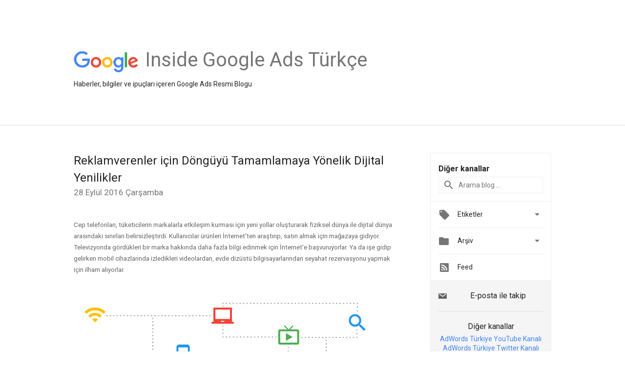

--- FILE ---
content_type: text/html; charset=UTF-8
request_url: https://adwords-tr.googleblog.com/2016/09/
body_size: 40916
content:
<!DOCTYPE html>
<html class='v2 list-page' dir='ltr' itemscope='' itemtype='http://schema.org/Blog' lang='tr' xmlns='http://www.w3.org/1999/xhtml' xmlns:b='http://www.google.com/2005/gml/b' xmlns:data='http://www.google.com/2005/gml/data' xmlns:expr='http://www.google.com/2005/gml/expr'>
<head>
<link href='https://www.blogger.com/static/v1/widgets/335934321-css_bundle_v2.css' rel='stylesheet' type='text/css'/>
<title>
Inside Google Ads Türkçe: Eylül 2016
</title>
<meta content='width=device-width, height=device-height, minimum-scale=1.0, initial-scale=1.0, user-scalable=0' name='viewport'/>
<meta content='IE=Edge' http-equiv='X-UA-Compatible'/>
<meta content='Inside Google Ads Türkçe' property='og:title'/>
<meta content='En son yenilikler, haberler, bilgiler ve ipuçları içeren Google Ads Türkçe Resmi Blogu' property='og:description'/>
<meta content='tr' property='og:locale'/>
<meta content='https://adwords-tr.googleblog.com/2016/09/' property='og:url'/>
<meta content='Inside Google Ads Türkçe' property='og:site_name'/>
<!-- Twitter Card properties -->
<meta content='Inside Google Ads Türkçe' property='og:title'/>
<meta content='En son yenilikler, haberler, bilgiler ve ipuçları içeren Google Ads Türkçe Resmi Blogu' property='twitter:description'/>
<meta content='summary' name='twitter:card'/>
<meta content='@adwords' name='twitter:creator'/>
<link href='https://fonts.googleapis.com/css?family=Roboto:400italic,400,500,500italic,700,700italic' rel='stylesheet' type='text/css'/>
<link href='https://fonts.googleapis.com/icon?family=Material+Icons' rel='stylesheet'/>
<script src='https://ajax.googleapis.com/ajax/libs/jquery/1.11.3/jquery.min.js' type='text/javascript'></script>
<!-- End -->
<style id='page-skin-1' type='text/css'><!--
/*
<Group description="Header Color" selector="header">
<Variable name="header.background.color" description="Header Background"
type="color" default="#ffffff"/>
</Group>
*/
.header-outer {
border-bottom: 1px solid #e0e0e0;
background: #ffffff;
}
html, .Label h2, #sidebar .rss a, .BlogArchive h2, .FollowByEmail h2.title, .widget .post h2 {
font-family: Roboto, sans-serif;
}
.plusfollowers h2.title, .post h2.title, .widget h2.title {
font-family: Roboto, sans-serif;
}
.widget-item-control {
height: 100%;
}
.widget.Header, #header {
position: relative;
height: 100%;
width: 100%;
}
}
.widget.Header .header-logo1 {
float: left;
margin-right: 15px;
padding-right: 15px;
border-right: 1px solid #ddd;
}
.header-title h2 {
color: rgba(0,0,0,.54);
display: inline-block;
font-size: 40px;
font-family: Roboto, sans-serif;
font-weight: normal;
line-height: 48px;
vertical-align: top;
}
.header-inner {
background-repeat: no-repeat;
background-position: right 0px;
}
.post-author,
.byline-author {
font-size: 14px;
font-weight: normal;
color: #757575;
color: rgba(0,0,0,.54);
}
.post-content .img-border {
border: 1px solid rgb(235, 235, 235);
padding: 4px;
}
.header-title a {
text-decoration: none !important;
}
pre {
border: 1px solid #bbbbbb;
margin-top: 1em 0 0 0;
padding: 0.99em;
overflow-x: auto;
overflow-y: auto;
}
pre, code {
font-size: 9pt;
background-color: #fafafa;
line-height: 125%;
font-family: monospace;
}
pre, code {
color: #060;
font: 13px/1.54 "courier new",courier,monospace;
}
.header-left .header-logo1 {
width: 128px !important;
}
.header-desc {
line-height: 20px;
margin-top: 8px;
}
.fb-custom img, .twitter-custom img, .gplus-share img {
cursor: pointer;
opacity: 0.54;
}
.fb-custom img:hover, .twitter-custom img:hover, .gplus-share img:hover {
opacity: 0.87;
}
.fb-like {
width: 80px;
}
.post .share {
float: right;
}
#twitter-share{
border: #CCC solid 1px;
border-radius: 3px;
background-image: -webkit-linear-gradient(top,#ffffff,#dedede);
}
.twitter-follow {
background: url(//4.bp.blogspot.com/-8O7VcmcY32o/VSYkC2vUj7I/AAAAAAAAHeU/7mzo-JFgTgk/s1600/twitter-bird.png) no-repeat left center;
padding-left: 18px;
font: normal normal normal 11px/18px 'Helvetica Neue',Arial,sans-serif;
font-weight: bold;
text-shadow: 0 1px 0 rgba(255,255,255,.5);
cursor: pointer;
margin-bottom: 10px;
}
.twitter-fb {
padding-top: 2px;
}
.fb-follow-button  {
background: -webkit-linear-gradient(#4c69ba, #3b55a0);
background: -moz-linear-gradient(#4c69ba, #3b55a0);
background: linear-gradient(#4c69ba, #3b55a0);
border-radius: 2px;
height: 18px;
padding: 4px 0 0 3px;
width: 57px;
border: #4c69ba solid 1px;
}
.fb-follow-button a {
text-decoration: none !important;
text-shadow: 0 -1px 0 #354c8c;
text-align: center;
white-space: nowrap;
font-size: 11px;
color: white;
vertical-align: top;
}
.fb-follow-button a:visited {
color: white;
}
.fb-follow {
padding: 0px 5px 3px 0px;
width: 14px;
vertical-align: bottom;
}
.gplus-wrapper {
margin-top: 3px;
display: inline-block;
vertical-align: top;
}
.twitter-custom, .gplus-share {
margin-right: 12px;
}
.fb-follow-button{
margin: 10px auto;
}
/** CUSTOM CODE **/

--></style>
<style id='template-skin-1' type='text/css'><!--
.header-outer {
clear: both;
}
.header-inner {
margin: auto;
padding: 0px;
}
.footer-outer {
background: #f5f5f5;
clear: both;
margin: 0;
}
.footer-inner {
margin: auto;
padding: 0px;
}
.footer-inner-2 {
/* Account for right hand column elasticity. */
max-width: calc(100% - 248px);
}
.google-footer-outer {
clear: both;
}
.cols-wrapper, .google-footer-outer, .footer-inner, .header-inner {
max-width: 978px;
margin-left: auto;
margin-right: auto;
}
.cols-wrapper {
margin: auto;
clear: both;
margin-top: 60px;
margin-bottom: 60px;
overflow: hidden;
}
.col-main-wrapper {
float: left;
width: 100%;
}
.col-main {
margin-right: 278px;
max-width: 660px;
}
.col-right {
float: right;
width: 248px;
margin-left: -278px;
}
/* Tweaks for layout mode. */
body#layout .google-footer-outer {
display: none;
}
body#layout .header-outer, body#layout .footer-outer {
background: none;
}
body#layout .header-inner {
height: initial;
}
body#layout .cols-wrapper {
margin-top: initial;
margin-bottom: initial;
}
--></style>
<!-- start all head -->
<meta content='text/html; charset=UTF-8' http-equiv='Content-Type'/>
<meta content='blogger' name='generator'/>
<link href='https://adwords-tr.googleblog.com/favicon.ico' rel='icon' type='image/x-icon'/>
<link href='https://adwords-tr.googleblog.com/2016/09/' rel='canonical'/>
<link rel="alternate" type="application/atom+xml" title="Inside Google Ads Türkçe - Atom" href="https://adwords-tr.googleblog.com/feeds/posts/default" />
<link rel="alternate" type="application/rss+xml" title="Inside Google Ads Türkçe - RSS" href="https://adwords-tr.googleblog.com/feeds/posts/default?alt=rss" />
<link rel="service.post" type="application/atom+xml" title="Inside Google Ads Türkçe - Atom" href="https://www.blogger.com/feeds/22467677/posts/default" />
<!--Can't find substitution for tag [blog.ieCssRetrofitLinks]-->
<meta content='En son yenilikler, haberler, bilgiler ve ipuçları içeren Google Ads Türkçe Resmi Blogu' name='description'/>
<meta content='https://adwords-tr.googleblog.com/2016/09/' property='og:url'/>
<meta content='Inside Google Ads Türkçe' property='og:title'/>
<meta content='En son yenilikler, haberler, bilgiler ve ipuçları içeren Google Ads Türkçe Resmi Blogu' property='og:description'/>
<!-- end all head -->
<base target='_self'/>
<style>
      html {
        font-family: Roboto, sans-serif;
        -moz-osx-font-smoothing: grayscale;
        -webkit-font-smoothing: antialiased;
      }
      body {
        padding: 0;
        /* This ensures that the scroll bar is always present, which is needed */
        /* because content render happens after page load; otherwise the header */
        /* would "bounce" in-between states. */
        min-height: 150%;
      }
      h2 {
        font-size: 16px;
      }
      h1, h2, h3, h4, h5 {
        line-height: 2em;
      }
      html, h4, h5, h6 {
        font-size: 14px;
      }
      a, a:visited {
        color: #4184F3;
        text-decoration: none;
      }
      a:focus, a:hover, a:active {
        text-decoration: none;
      }
      .Header {
        margin-top: 15px;
      }
      .Header h1 {
        font-size: 32px;
        font-weight: 300;
        line-height: 32px;
        height: 42px;
      }
      .header-inner .Header .titlewrapper {
        padding: 0;
        margin-top: 30px;
      }
      .header-inner .Header .descriptionwrapper {
        padding: 0;
        margin: 0;
      }
      .cols-wrapper {
        margin-top: 56px;
      }
      .header-outer, .cols-wrapper, .footer-outer, .google-footer-outer {
        padding: 0 60px;
      }
      .header-inner {
        height: 256px;
        position: relative;
      }
      html, .header-inner a {
        color: #212121;
        color: rgba(0,0,0,.87);
      }
      .header-inner .google-logo {
        display: inline-block;
        background-size: contain;
        z-index: 1;
        height: 46px;
        overflow: hidden;
        margin-top: 4px;
        margin-right: 8px;
      }
      .header-left {
        position: absolute;
        top: 50%;
        -webkit-transform: translateY(-50%);
        transform: translateY(-50%);
        margin-top: 12px;
        width: 100%;
      }
      .google-logo {
        margin-left: -4px;
      }
      #google-footer {
        position: relative;
        font-size: 13px;
        list-style: none;
        text-align: right;
      }
      #google-footer a {
        color: #444;
      }
      #google-footer ul {
        margin: 0;
        padding: 0;
        height: 144px;
        line-height: 144px;
      }
      #google-footer ul li {
        display: inline;
      }
      #google-footer ul li:before {
        color: #999;
        content: "\00b7";
        font-weight: bold;
        margin: 5px;
      }
      #google-footer ul li:first-child:before {
        content: '';
      }
      #google-footer .google-logo-dark {
        left: 0;
        margin-top: -16px;
        position: absolute;
        top: 50%;
      }
      /** Sitemap links. **/
      .footer-inner-2 {
        font-size: 14px;
        padding-top: 42px;
        padding-bottom: 74px;
      }
      .footer-inner-2 .HTML h2 {
        color: #212121;
        color: rgba(0,0,0,.87);
        font-size: 14px;
        font-weight: 500;
        padding-left: 0;
        margin: 10px 0;
      }
      .footer-inner-2 .HTML ul {
        font-weight: normal;
        list-style: none;
        padding-left: 0;
      }
      .footer-inner-2 .HTML li {
        line-height: 24px;
        padding: 0;
      }
      .footer-inner-2 li a {
        color: rgba(65,132,243,.87);
      }
      /** Archive widget. **/
      .BlogArchive {
        font-size: 13px;
        font-weight: normal;
      }
      .BlogArchive .widget-content {
        display: none;
      }
      .BlogArchive h2, .Label h2 {
        color: #4184F3;
        text-decoration: none;
      }
      .BlogArchive .hierarchy li {
        display: inline-block;
      }
      /* Specificity needed here to override widget CSS defaults. */
      .BlogArchive #ArchiveList ul li, .BlogArchive #ArchiveList ul ul li {
        margin: 0;
        padding-left: 0;
        text-indent: 0;
      }
      .BlogArchive .intervalToggle {
        cursor: pointer;
      }
      .BlogArchive .expanded .intervalToggle .new-toggle {
        -ms-transform: rotate(180deg);
        transform: rotate(180deg);
      }
      .BlogArchive .new-toggle {
        float: right;
        padding-top: 3px;
        opacity: 0.87;
      }
      #ArchiveList {
        text-transform: uppercase;
      }
      #ArchiveList .expanded > ul:last-child {
        margin-bottom: 16px;
      }
      #ArchiveList .archivedate {
        width: 100%;
      }
      /* Months */
      .BlogArchive .items {
        max-width: 150px;
        margin-left: -4px;
      }
      .BlogArchive .expanded .items {
        margin-bottom: 10px;
        overflow: hidden;
      }
      .BlogArchive .items > ul {
        float: left;
        height: 32px;
      }
      .BlogArchive .items a {
        padding: 0 4px;
      }
      .Label {
        font-size: 13px;
        font-weight: normal;
      }
      .sidebar-icon {
        display: inline-block;
        width: 24px;
        height: 24px;
        vertical-align: middle;
        margin-right: 12px;
        margin-top: -1px
      }
      .Label a {
        margin-right: 4px;
      }
      .Label .widget-content {
        display: none;
      }
      .FollowByEmail {
        font-size: 13px;
        font-weight: normal;
      }
      .FollowByEmail h2 {
        background: url("[data-uri]");
        background-repeat: no-repeat;
        background-position: 0 50%;
        text-indent: 30px;
      }
      .FollowByEmail .widget-content {
        display: none;
      }
      .searchBox input {
        border: 1px solid #eee;
        color: #212121;
        color: rgba(0,0,0,.87);
        font-size: 14px;
        padding: 8px 8px 8px 40px;
        width: 164px;
        font-family: Roboto, sans-serif;
        background: url("https://www.gstatic.com/images/icons/material/system/1x/search_grey600_24dp.png") 8px center no-repeat;
      }
      .searchBox ::-webkit-input-placeholder { /* WebKit, Blink, Edge */
        color:    rgba(0,0,0,.54);
      }
      .searchBox :-moz-placeholder { /* Mozilla Firefox 4 to 18 */
        color:    #000;
        opacity:  0.54;
      }
      .searchBox ::-moz-placeholder { /* Mozilla Firefox 19+ */
        color:    #000;
        opacity:  0.54;
      }
      .searchBox :-ms-input-placeholder { /* Internet Explorer 10-11 */
        color:    #757575;
      }
      .widget-item-control {
        margin-top: 0px;
      }
      .section {
        margin: 0;
        padding: 0;
      }
      #sidebar-top {
        border: 1px solid #eee;
      }
      #sidebar-top > div {
        margin: 16px 0;
      }
      .widget ul {
        line-height: 1.6;
      }
      /*main post*/
      .post {
        margin-bottom:30px;
      }
      #main .post .title {
        margin: 0;
      }
      #main .post .title a {
        color: #212121;
        color: rgba(0,0,0,.87);
        font-weight: normal;
        font-size: 24px;
      }
      #main .post .title a:hover {
        text-decoration:none;
        color:#4184F3;
      }
      .message,  #main .post .post-header {
        margin: 0;
        padding: 0;
      }
      #main .post .post-header .caption, #main .post .post-header .labels-caption,  #main .post .post-footer .caption, #main .post .post-footer .labels-caption {
        color: #444;
        font-weight: 500;
      }

      #main .tr-caption-container td {
        text-align: left;
      }

      #main .post .tr-caption {
        color: #757575;
        color: rgba(0,0,0,.54);
        display: block;
        max-width: 560px;
        padding-bottom: 20px;
      }

      #main .post .tr-caption-container {
        line-height: 24px;
        margin: -1px 0 0 0 !important;
        padding: 4px 0;
        text-align: left;
      }

      #main .post .post-header .published{
        font-size:11px;
        font-weight:bold;
      }
      .post-header .publishdate {
        font-size: 17px;
        font-weight:normal;
        color: #757575;
        color: rgba(0,0,0,.54);
      }
      #main .post .post-footer{
        font-size:12px;
        padding-bottom: 21px;
      }
      .label-footer {
        margin-bottom: 12px;
        margin-top: 12px;
      }
      .comment-img {
        margin-right: 16px;
        opacity: 0.54;
        vertical-align: middle;
      }
      #main .post .post-header .published {
        margin-bottom: 40px;
        margin-top: -2px;
      }
      .post .post-content {
        color: #212121;
        color: rgba(0,0,0,.87);
        font-size: 17px;
        margin: 25px 0 36px 0;
        line-height: 32px;
      }
      .post-body .post-content ul, .post-body .post-content ol {
        margin: 16px 0;
        padding: 0 48px;
      }
      .post-summary {
        display: none;
      }
    
      /* Capture section headers. */
      .post-content br + br + b, .post-content .space + .space + b, .post-content .separator + b {
        /*display: inline-block;*/
        margin-bottom: 8px;
        margin-top: 24px;
      }
      .post-content li {
        line-height: 32px;
      }
      /* Override all post images/videos to left align. */
      .post-content > div {
        text-align: left;
      }
      .separator {
        text-align: center !important;
      }
      .post-content .separator > a, .post-content .separator > span {
        margin-left: 0 !important;
      }
      .post-content img {
        max-width: 100%;
        height: auto;
        width: auto;
      }
      .post-content .tr-caption-container img {
        margin-bottom: 12px;
      }
      .post-content iframe, .post-content embed {
        max-width: 100%;
      }
      .post-content .carousel-container {
        margin-bottom: 48px;
      }
      #main .post-content b {
        font-weight: 500;
      }
      /* These are the main paragraph spacing tweaks. */
      #main .post-content br {
        content: ' ';
        display: block;
        padding: 4px;
      }
      .post-content .space {
        display: block;
        height: 8px;
      }
      .post-content iframe + .space, .post-content iframe + br {
        padding: 0 !important;
      }
      #main .post .jump-link {
        margin-bottom:10px;
      }
      .post-content img, .post-content iframe {
        margin: 30px 0 20px 0;
      }
      .post-content > img:first-child, .post-content > iframe:first-child {
        margin-top: 0;
      }
      .col-right .section {
        padding: 0 16px;
      }
      #aside {
        background:#fff;
        border:1px solid #eee;
        border-top: 0;
      }
      #aside .widget {
        margin:0;
      }
      #aside .widget h2, #ArchiveList .toggle + a.post-count-link {
        color: #212121;
        color: rgba(0,0,0,.87);
        font-weight: 400 !important;
        margin: 0;
      }
      #ArchiveList .toggle {
        float: right;
      }
      #ArchiveList .toggle .material-icons {
        padding-top: 4px;
      }
      #sidebar .tab {
        cursor: pointer;
      }
      #sidebar .tab .arrow {
        display: inline-block;
        float: right;
      }
      #sidebar .tab .icon {
        display: inline-block;
        vertical-align: top;
        height: 24px;
        width: 24px;
        margin-right: 13px;
        margin-left: -1px;
        margin-top: 1px;
        color: #757575;
        color: rgba(0,0,0,.54);
      }
      #sidebar .widget-content > :first-child {
        padding-top: 8px;
      }
      #sidebar .active .tab .arrow {
        -ms-transform: rotate(180deg);
        transform: rotate(180deg);
      }
      #sidebar .arrow {
        color: #757575;
        color: rgba(0,0,0,.54);
      }
      #sidebar .widget h2 {
        font-size: 14px;
        line-height: 24px;
        display: inline-block;
      }
      #sidebar .widget .BlogArchive {
        padding-bottom: 8px;
      }
      #sidebar .widget {
        border-bottom: 1px solid #eee;
        box-shadow: 0px 1px 0 white;
        margin-bottom: 0;
        padding: 14px 0;
        min-height: 20px;
      }
      #sidebar .widget:last-child {
        border-bottom: none;
        box-shadow: none;
        margin-bottom: 0;
      }
      #sidebar ul {
        margin: 0;
        padding: 0;
      }
      #sidebar ul li {
        list-style:none;
        padding:0;
      }
      #sidebar ul li a {
        line-height: 32px;
      }
      #sidebar .archive {
        background-image: url("[data-uri]");
        height: 24px;
        line-height: 24px;
        padding-left: 30px;
      }
      #sidebar .labels {
        background-image: url("[data-uri]");
        height: 20px;
        line-height: 20px;
        padding-left: 30px;
      }
      #sidebar .rss a {
        background-image: url("[data-uri]");
      }
      #sidebar .subscription a {
        background-image: url("[data-uri]");
      }
      #sidebar-bottom {
        background: #f5f5f5;
        border-top:1px solid #eee;
      }
      #sidebar-bottom .widget {
        border-bottom: 1px solid #e0e0e0;
        padding: 15px 0;
        text-align: center;
      }
      #sidebar-bottom > div:last-child {
        border-bottom: 0;
      }
      #sidebar-bottom .text {
        line-height: 20px;
      }
      /* Home, forward, and backward pagination. */
      .blog-pager {
        border-top : 1px #e0e0e0 solid;
        padding-top: 10px;
        margin-top: 15px;
        text-align: right !important;
      }
      #blog-pager {
        margin-botom: 0;
        margin-top: -14px;
        padding: 16px 0 0 0;
      }
      #blog-pager a {
        display: inline-block;
      }
      .blog-pager i.disabled {
        opacity: 0.2 !important;
      }
      .blog-pager i {
        color: black;
        margin-left: 16px;
        opacity: 0.54;
      }
      .blog-pager i:hover, .blog-pager i:active {
        opacity: 0.87;
      }
      #blog-pager-older-link, #blog-pager-newer-link {
        float: none;
      }
      .gplus-profile {
        background-color: #fafafa;
        border: 1px solid #eee;
        overflow: hidden;
        width: 212px;
      }
      .gplus-profile-inner {
        margin-left: -1px;
        margin-top: -1px;
      }
      /* Sidebar follow buttons. */
      .followgooglewrapper {
        padding: 12px 0 0 0;
      }
      .loading {
        visibility: hidden;
      }
      .detail-page .post-footer .cmt_iframe_holder {
        padding-top: 40px !important;
      }
      /** Desktop **/
      @media (max-width: 900px) {
        .col-right {
          display: none;
        }
        .col-main {
          margin-right: 0;
          min-width: initial;
        }
        .footer-outer {
          display: none;
        }
        .cols-wrapper {
          min-width: initial;
        }
        .google-footer-outer {
          background-color: #f5f5f5;
        }
      }
      /** Tablet **/
      @media (max-width: 712px) {
        .header-outer, .cols-wrapper, .footer-outer, .google-footer-outer {
          padding: 0 40px;
        }
      }
      /* An extra breakpoint accommodating for long blog titles. */
      @media (max-width: 600px) {
        .header-left {
          height: 100%;
          top: inherit;
          margin-top: 0;
          -webkit-transform: initial;
          transform: initial;
        }
        .header-title {
          margin-top: 18px;
        }
        .header-inner .google-logo {
          height: 40px;
          margin-top: 3px;
        }
        .header-inner .google-logo img {
          height: 42px;
        }
        .header-title h2 {
          font-size: 32px;
          line-height: 40px;
        }
        .header-desc {
          bottom: 24px;
          position: absolute;
        }
      }
      /** Mobile/small desktop window; also landscape. **/
      @media (max-width: 480px), (max-height: 480px) {
        .header-outer, .cols-wrapper, .footer-outer, .google-footer-outer {
          padding: 0 16px;
        }
        .cols-wrapper {
          margin-top: 0;
        }
        .post-header .publishdate, .post .post-content {
          font-size: 16px;
        }
        .post .post-content {
          line-height: 28px;
          margin-bottom: 30px;
        }
        .post {
          margin-top: 30px;
        }
        .byline-author {
          display: block;
          font-size: 12px;
          line-height: 24px;
          margin-top: 6px;
        }
        #main .post .title a {
          font-weight: 500;
          color: #4c4c4c;
          color: rgba(0,0,0,.70);
        }
        #main .post .post-header {
          padding-bottom: 12px;
        }
        #main .post .post-header .published {
          margin-bottom: -8px;
          margin-top: 3px;
        }
        .post .read-more {
          display: block;
          margin-top: 14px;
        }
        .post .tr-caption {
          font-size: 12px;
        }
        #main .post .title a {
          font-size: 20px;
          line-height: 30px;
        }
        .post-content iframe {
          /* iframe won't keep aspect ratio when scaled down. */
          max-height: 240px;
        }
        .post-content .separator img, .post-content .tr-caption-container img, .post-content iframe {
          margin-left: -16px;
          max-width: inherit;
          width: calc(100% + 32px);
        }
        .post-content table, .post-content td {
          width: 100%;
        }
        #blog-pager {
          margin: 0;
          padding: 16px 0;
        }
        /** List page tweaks. **/
        .list-page .post-original {
          display: none;
        }
        .list-page .post-summary {
          display: block;
        }
        .list-page .comment-container {
          display: none;
        } 
        .list-page #blog-pager {
          padding-top: 0;
          border: 0;
          margin-top: -8px;
        }
        .list-page .label-footer {
          display: none;
        }
        .list-page #main .post .post-footer {
          border-bottom: 1px solid #eee;
          margin: -16px 0 0 0;
          padding: 0 0 20px 0;
        }
        .list-page .post .share {
          display: none;
        }
        /** Detail page tweaks. **/
        .detail-page .post-footer .cmt_iframe_holder {
          padding-top: 32px !important;
        }
        .detail-page .label-footer {
          margin-bottom: 0;
        }
        .detail-page #main .post .post-footer {
          padding-bottom: 0;
        }
        .detail-page #comments {
          display: none;
        }
      }
      [data-about-pullquote], [data-is-preview], [data-about-syndication] {
        display: none;
      }
    </style>
<noscript>
<style>
        .loading { visibility: visible }</style>
</noscript>
<script type='text/javascript'>
        (function(i,s,o,g,r,a,m){i['GoogleAnalyticsObject']=r;i[r]=i[r]||function(){
        (i[r].q=i[r].q||[]).push(arguments)},i[r].l=1*new Date();a=s.createElement(o),
        m=s.getElementsByTagName(o)[0];a.async=1;a.src=g;m.parentNode.insertBefore(a,m)
        })(window,document,'script','https://www.google-analytics.com/analytics.js','ga');
        ga('create', 'UA-1870203-14', 'auto', 'blogger');
        ga('blogger.send', 'pageview');
      </script>
<link href='https://www.blogger.com/dyn-css/authorization.css?targetBlogID=22467677&amp;zx=7f48e187-9ccc-40c1-8b22-b79a4d18cce2' media='none' onload='if(media!=&#39;all&#39;)media=&#39;all&#39;' rel='stylesheet'/><noscript><link href='https://www.blogger.com/dyn-css/authorization.css?targetBlogID=22467677&amp;zx=7f48e187-9ccc-40c1-8b22-b79a4d18cce2' rel='stylesheet'/></noscript>
<meta name='google-adsense-platform-account' content='ca-host-pub-1556223355139109'/>
<meta name='google-adsense-platform-domain' content='blogspot.com'/>

</head>
<body>
<script type='text/javascript'>
      //<![CDATA[
      var axel = Math.random() + "";
      var a = axel * 10000000000000;
      document.write('<iframe src="https://2542116.fls.doubleclick.net/activityi;src=2542116;type=gblog;cat=googl0;ord=ord=' + a + '?" width="1" height="1" frameborder="0" style="display:none"></iframe>');
      //]]>
    </script>
<noscript>
<img alt='' height='1' src='https://ad.doubleclick.net/ddm/activity/src=2542116;type=gblog;cat=googl0;ord=1?' width='1'/>
</noscript>
<!-- Header -->
<div class='header-outer'>
<div class='header-inner'>
<div class='section' id='header'><div class='widget Header' data-version='1' id='Header1'>
<div class='header-left'>
<div class='header-title'>
<a class='google-logo' href='https://adwords-tr.googleblog.com/'>
<img height='50' src='https://www.gstatic.com/images/branding/googlelogo/2x/googlelogo_color_150x54dp.png'/>
</a>
<a href='/.'>
<h2>
            Inside Google Ads Türkçe
          </h2>
</a>
</div>
<div class='header-desc'>
Haberler, bilgiler ve ipuçları içeren Google Ads Resmi Blogu
</div>
</div>
</div></div>
</div>
</div>
<!-- all content wrapper start -->
<div class='cols-wrapper loading'>
<div class='col-main-wrapper'>
<div class='col-main'>
<div class='section' id='main'><div class='widget Blog' data-version='1' id='Blog1'>
<div class='post' data-id='7096412007495570596' itemscope='' itemtype='http://schema.org/BlogPosting'>
<h2 class='title' itemprop='name'>
<a href='https://adwords-tr.googleblog.com/2016/09/reklamverenler-icin-donguyu-tamamlamaya.html' itemprop='url' title='Reklamverenler için Döngüyü Tamamlamaya Yönelik Dijital Yenilikler'>
Reklamverenler için Döngüyü Tamamlamaya Yönelik Dijital Yenilikler
</a>
</h2>
<div class='post-header'>
<div class='published'>
<span class='publishdate' itemprop='datePublished'>
28 Eylül 2016 Çarşamba
</span>
</div>
</div>
<div class='post-body'>
<div class='post-content' itemprop='articleBody'>
<script type='text/template'>
                          <div dir="ltr" style="line-height: 1.3800000000000001; margin-bottom: 0pt; margin-top: 0pt;">
<span style="background-color: transparent; color: #666666; font-family: Roboto; font-size: 13.333333333333332px; font-style: normal; font-variant: normal; font-weight: 400; text-decoration: none; vertical-align: baseline; white-space: pre-wrap;">Cep telefonları, tüketicilerin markalarla etkileşim kurması için yeni yollar oluşturarak fiziksel dünya ile dijital dünya arasındaki sınırları belirsizleştirdi. Kullanıcılar ürünleri İnternet'ten araştırıp, satın almak için mağazaya gidiyor. Televizyonda gördükleri bir marka hakkında daha fazla bilgi edinmek için İnternet'e başvuruyorlar.&nbsp;Ya da işe gidip gelirken mobil cihazlarında izledikleri videolardan, evde dizüstü bilgisayarlarından seyahat rezervasyonu yapmak için ilham alıyorlar.</span></div>
<div dir="ltr" style="line-height: 1.3800000000000001; margin-bottom: 0pt; margin-top: 0pt;">
<br /></div>
<div dir="ltr" style="line-height: 1.3800000000000001; margin-bottom: 0pt; margin-top: 0pt;">
<span style="background-color: transparent; color: black; font-family: Arial; font-size: 14.666666666666666px; font-style: normal; font-variant: normal; font-weight: 400; text-decoration: none; vertical-align: baseline; white-space: pre-wrap;"></span></div>
<div class="separator" style="clear: both; text-align: center;">
<a href="https://blogger.googleusercontent.com/img/b/R29vZ2xl/AVvXsEi_TW_jpR2aTo2EXOQbltrosbiKu9C8gjYCgDjs_LFjKoRHlFQhAycUBvhfcZIjZE5BAOCi4Al0IquwbQBrggePt5AgklSE4uEVyx5-it-6ZGGaRTko6PZsvK9QrDOVOQFSrnYXqw/s1600/google+blog+graphic_final.jpg" imageanchor="1" style="margin-left: 1em; margin-right: 1em;"><img border="0" height="232" src="https://blogger.googleusercontent.com/img/b/R29vZ2xl/AVvXsEi_TW_jpR2aTo2EXOQbltrosbiKu9C8gjYCgDjs_LFjKoRHlFQhAycUBvhfcZIjZE5BAOCi4Al0IquwbQBrggePt5AgklSE4uEVyx5-it-6ZGGaRTko6PZsvK9QrDOVOQFSrnYXqw/s640/google+blog+graphic_final.jpg" width="640" /></a></div>
<div dir="ltr" style="line-height: 1.3800000000000001; margin-bottom: 0pt; margin-top: 0pt;">
<span style="background-color: transparent; color: #666666; font-family: Roboto; font-size: 13.333333333333332px; font-style: normal; font-variant: normal; font-weight: 400; text-decoration: none; vertical-align: baseline; white-space: pre-wrap;">Kitlenizin etkileşim şekli ne olursa olsun, hem onlara gerçekten önemli anlarda ulaşmanıza hem de cihazlar ve kanallar genelindeki etkiyi ölçmenize yardımcı olan ölçek ve araçları size yalnızca Google sunar.</span></div>
<div dir="ltr" style="line-height: 1.3800000000000001; margin-bottom: 0pt; margin-top: 0pt;">
<br /></div>
<div dir="ltr" style="line-height: 1.3800000000000001; margin-bottom: 0pt; margin-top: 0pt;">
<span style="background-color: transparent; color: #666666; font-family: Roboto; font-size: 13.333333333333332px; font-style: normal; font-variant: normal; font-weight: 400; text-decoration: none; vertical-align: baseline; white-space: pre-wrap;">Pazartesi sabahı </span><a href="https://www.thinkwithgoogle.com/articles/advertising-week-2016-schedule.html#mon" style="text-decoration: none;"><span style="background-color: transparent; color: #1155cc; font-family: Roboto; font-size: 13.333333333333332px; font-style: normal; font-variant: normal; font-weight: 400; text-decoration: underline; vertical-align: baseline; white-space: pre-wrap;">Advertising Week&#8217;in Times Center Sahnesi</span></a><span style="background-color: transparent; color: #666666; font-family: Roboto; font-size: 13.333333333333332px; font-style: normal; font-variant: normal; font-weight: 400; text-decoration: none; vertical-align: baseline; white-space: pre-wrap;">'nde birkaç yeniliği sizlere tanıtmak için sabırsızlanıyorum. Tüm bu yenilikler televizyon ile dijital ortam, çevrimiçi dünya ile fiziksel dünya ve mobil cihaz ile masaüstü bilgisayar arasındaki döngüyü tamamlamanıza yardımcı olmak için tasarlandı.</span></div>
<div dir="ltr" style="line-height: 1.3800000000000001; margin-bottom: 0pt; margin-top: 0pt;">
<br /></div>
<div dir="ltr" style="line-height: 1.3800000000000001; margin-bottom: 0pt; margin-top: 0pt;">
<br /></div>
<div dir="ltr" style="line-height: 1.3800000000000001; margin-bottom: 0pt; margin-top: 0pt;">
<span style="background-color: transparent; color: #666666; font-family: Roboto; font-size: 13.333333333333332px; font-style: normal; font-variant: normal; font-weight: 700; text-decoration: none; vertical-align: baseline; white-space: pre-wrap;">Brand Lift'i kullanarak televizyon ile dijital ortam arasındaki döngüyü tamamlama</span></div>
<div dir="ltr" style="line-height: 1.3800000000000001; margin-bottom: 0pt; margin-top: 0pt;">
<br /></div>
<div dir="ltr" style="line-height: 1.3800000000000001; margin-bottom: 0pt; margin-top: 0pt;">
<span style="background-color: transparent; color: #666666; font-family: Roboto; font-size: 13.333333333333332px; font-style: normal; font-variant: normal; font-weight: 400; text-decoration: none; vertical-align: baseline; white-space: pre-wrap;">Son birkaç yıldır pazarlamacılara YouTube kampanyalarının, tüm müşteri yolculuğu boyunca bilinirlik ve satın alma amacı gibi marka metriklerini nasıl etkilediğini göstermek için </span><a href="https://www.thinkwithgoogle.com/products/brand-lift.html" style="text-decoration: none;"><span style="background-color: transparent; color: #1155cc; font-family: Roboto; font-size: 13.333333333333332px; font-style: normal; font-variant: normal; font-weight: 400; text-decoration: underline; vertical-align: baseline; white-space: pre-wrap;">Brand Lift</span></a><span style="background-color: transparent; color: #666666; font-family: Roboto; font-size: 13.333333333333332px; font-style: normal; font-variant: normal; font-weight: 400; text-decoration: none; vertical-align: baseline; white-space: pre-wrap;"> ürünümüze yatırım yapıyoruz.</span></div>
<div dir="ltr" style="line-height: 1.3800000000000001; margin-bottom: 0pt; margin-top: 0pt;">
<br /></div>
<div dir="ltr" style="line-height: 1.3800000000000001; margin-bottom: 0pt; margin-top: 0pt;">
<span style="background-color: transparent; color: #666666; font-family: Roboto; font-size: 13.333333333333332px; font-style: normal; font-variant: normal; font-weight: 400; text-decoration: none; vertical-align: baseline; white-space: pre-wrap;">Bugün de pazarlamacılara, YouTube kampanyalarına kıyasla TV reklamlarının markanız için Google ve YouTube aramalarını nasıl artırdığını göstermek amacıyla Brand Lift'in özelliklerini TV kampanyaları için de geçerli olacak şekilde genişletiyoruz. Daha önceki testlerden aldığımız sonuçlara göre, </span><span style="background-color: transparent; color: #666666; font-family: Roboto; font-size: 13.333333333333332px; font-style: normal; font-variant: normal; font-weight: 700; text-decoration: none; vertical-align: baseline; white-space: pre-wrap;">televizyon ile karşılaştırıldığında YouTube gösterim başına neredeyse 2 kat daha fazla arama sağlıyor</span><span style="background-color: transparent; color: #666666; font-family: Roboto; font-size: 13.333333333333332px; font-style: normal; font-variant: normal; font-weight: 400; text-decoration: none; vertical-align: baseline; white-space: pre-wrap;">.</span></div>
<div dir="ltr" style="line-height: 1.3800000000000001; margin-bottom: 0pt; margin-top: 0pt;">
<br /></div>
<div dir="ltr" style="line-height: 1.3800000000000001; margin-bottom: 0pt; margin-top: 0pt;">
<span style="background-color: transparent; color: #666666; font-family: Roboto; font-size: 13.333333333333332px; font-style: normal; font-variant: normal; font-weight: 400; text-decoration: none; vertical-align: baseline; white-space: pre-wrap;">Televizyon için Brand Lift kurulumu çok basittir, medya planınızı sağlamanız bile gerekmez. Brand Lift'i hem TV kampanyasında hem de YouTube kampanyasında çalıştırdığınız sürece, markanız için yapılan aramaların günden güne arttığını gösteren raporlar alabilirsiniz.</span></div>
<div dir="ltr" style="line-height: 1.3800000000000001; margin-bottom: 0pt; margin-top: 0pt;">
<br /></div>
<div class="separator" style="clear: both; text-align: center;">
<a href="https://blogger.googleusercontent.com/img/b/R29vZ2xl/AVvXsEhw6pyWNfBmCP5HxMwjJqY9axHiQ9r5g34Vt7v_yCdOguZK9qHU4o9TL-O-FoYBWDyvtN0JfJX7C1rDljBVtKLgA0FT5_0Kj17kVz_0gJX6IOnRZNE57q_nctYcvVmf9fTlxA2kNg/s1600/updated+tv+lift.png" imageanchor="1" style="margin-left: 1em; margin-right: 1em;"><img border="0" height="640" src="https://blogger.googleusercontent.com/img/b/R29vZ2xl/AVvXsEhw6pyWNfBmCP5HxMwjJqY9axHiQ9r5g34Vt7v_yCdOguZK9qHU4o9TL-O-FoYBWDyvtN0JfJX7C1rDljBVtKLgA0FT5_0Kj17kVz_0gJX6IOnRZNE57q_nctYcvVmf9fTlxA2kNg/s640/updated+tv+lift.png" width="462" /></a></div>
<div class="separator" style="clear: both; text-align: center;">
<br /></div>
<div class="separator" style="clear: both; text-align: center;">
<a href="https://blogger.googleusercontent.com/img/b/R29vZ2xl/AVvXsEivhLn3NbkDXedPpiKzJd0RZmN5ikjatYDH77dsIrcUkK5tw0MhH3tXe8vQzdq-zealDpQrLvxzGHJVUWjAKwlZMpsuFVqhJfh-DeN7vc2i-euTjCJP62EAm9M9ZmGDysNxjhzx-Q/s1600/volkswagen-cars-logo-emblem.jpg" imageanchor="1" style="clear: left; float: left; margin-bottom: 1em; margin-right: 1em;"><img border="0" src="https://blogger.googleusercontent.com/img/b/R29vZ2xl/AVvXsEivhLn3NbkDXedPpiKzJd0RZmN5ikjatYDH77dsIrcUkK5tw0MhH3tXe8vQzdq-zealDpQrLvxzGHJVUWjAKwlZMpsuFVqhJfh-DeN7vc2i-euTjCJP62EAm9M9ZmGDysNxjhzx-Q/s1600/volkswagen-cars-logo-emblem.jpg" /></a></div>
<b style="font-weight: normal;"><br /></b>
<div dir="ltr" style="line-height: 1.3800000000000001; margin-bottom: 0pt; margin-left: 139.5pt; margin-top: 0pt;">
<span style="background-color: transparent; color: #666666; font-family: Roboto; font-size: 13.333333333333332px; font-style: italic; font-variant: normal; font-weight: 400; text-decoration: none; vertical-align: baseline; white-space: pre-wrap;">"Google'ın, videonun etkilerini daha iyi anlamak için yaptığı çalışmalar gerçekten heyecan verici. Volkswagen, televizyon ve YouTube gibi dijital platformların eşit şekilde ölçülebilmesi yönündeki çalışmalarla yakından ilgileniyor. Brand Lift'in farklı türde medya kampanyalarının etki düzeyini spesifik, güvenilir ve bilimsel bir şekilde ölçmek için bize bir yol sunmasını sabırsızlıkla bekliyoruz." </span><span style="background-color: transparent; color: #666666; font-family: Roboto; font-size: 13.333333333333332px; font-style: normal; font-variant: normal; font-weight: 400; text-decoration: none; vertical-align: baseline; white-space: pre-wrap;">- Vinay Shahani, Kıdemli Başkan Yardımcısı, Pazarlama, Volkswagen Amerika</span></div>
<div dir="ltr" style="line-height: 1.3800000000000001; margin-bottom: 0pt; margin-top: 0pt;">
<br /></div>
<div dir="ltr" style="line-height: 1.3800000000000001; margin-bottom: 0pt; margin-top: 0pt;">
<br /></div>
<div dir="ltr" style="line-height: 1.3800000000000001; margin-bottom: 0pt; margin-top: 0pt;">
<br /></div>
<div dir="ltr" style="line-height: 1.3800000000000001; margin-bottom: 0pt; margin-top: 0pt;">
<span style="background-color: transparent; color: #666666; font-family: Roboto; font-size: 13.333333333333332px; font-style: normal; font-variant: normal; font-weight: 700; text-decoration: none; vertical-align: baseline; white-space: pre-wrap;">Çevrimiçi reklamlar ile çevrimdışı satışlar arasındaki döngüyü tamamlama</span></div>
<div dir="ltr" style="line-height: 1.3800000000000001; margin-bottom: 0pt; margin-top: 0pt;">
<br /></div>
<div dir="ltr" style="line-height: 1.3800000000000001; margin-bottom: 0pt; margin-top: 0pt;">
<span style="background-color: transparent; color: #666666; font-family: Roboto; font-size: 13.333333333333332px; font-style: normal; font-variant: normal; font-weight: 400; text-decoration: none; vertical-align: baseline; white-space: pre-wrap;">Televizyon, YouTube ve çevrimiçi arama arasındaki etkileşime ek olarak, artık </span><span style="background-color: transparent; color: #666666; font-family: Roboto; font-size: 13.333333333333332px; font-style: normal; font-variant: normal; font-weight: 700; text-decoration: none; vertical-align: baseline; white-space: pre-wrap;">çevrimiçi reklamlar ile mağaza</span><span style="background-color: transparent; color: #666666; font-family: Roboto; font-size: 13.333333333333332px; font-style: normal; font-variant: normal; font-weight: 400; text-decoration: none; vertical-align: baseline; white-space: pre-wrap;"> </span><span style="background-color: transparent; color: #666666; font-family: Roboto; font-size: 13.333333333333332px; font-style: normal; font-variant: normal; font-weight: 700; text-decoration: none; vertical-align: baseline; white-space: pre-wrap;">ziyaretleri arasında da gerçek bir bağlantı var</span><span style="background-color: transparent; color: #666666; font-family: Roboto; font-size: 13.333333333333332px; font-style: normal; font-variant: normal; font-weight: 400; text-decoration: none; vertical-align: baseline; white-space: pre-wrap;">: Telefonlarında bir web sitesi veya uygulamayı ziyaret eden akıllı telefon kullanıcılarının %30'u 24 saat içinde bir mağazadan ürün veya hizmet satın alıyor.</span><span style="background-color: transparent; color: #666666; font-family: Roboto; font-size: 7.999999999999999px; font-style: normal; font-variant: normal; font-weight: 400; text-decoration: none; vertical-align: super; white-space: pre-wrap;">1 </span></div>
<div dir="ltr" style="line-height: 1.3800000000000001; margin-bottom: 0pt; margin-top: 0pt;">
<br /></div>
<div dir="ltr" style="line-height: 1.3800000000000001; margin-bottom: 0pt; margin-top: 0pt;">
<span style="background-color: transparent; color: #666666; font-family: Roboto; font-size: 13.333333333333332px; font-style: normal; font-variant: normal; font-weight: 400; text-decoration: none; vertical-align: baseline; white-space: pre-wrap;">İşte bu nedenle, yani pazarlamacıların çevrimiçi reklamlar ile çevrimdışı satışlar arasındaki </span><span style="background-color: transparent; color: #666666; font-family: Roboto; font-size: 13.333333333333332px; font-style: normal; font-variant: normal; font-weight: 700; text-decoration: none; vertical-align: baseline; white-space: pre-wrap;">döngüyü tamamlamasına yardımcı olmak için Google Görüntülü Reklam Ağı'nda </span><span style="background-color: transparent; color: #666666; font-family: Roboto; font-size: 13.333333333333332px; font-style: normal; font-variant: normal; font-weight: 400; text-decoration: none; vertical-align: baseline; white-space: pre-wrap;">yer uzantıları ve mağaza ziyareti ölçümlerini kullanıma sunuyoruz. Tüketiciler en sevdikleri web sitelerinde gezinirken veya en sevdikleri uygulamalarla etkileşim kurarken onlara işletmenizin adresini, Google Haritalar'daki yol tariflerini ve fotoğraflarını gösteren reklamlarla ulaşabilirsiniz. Bu, mağazanızı ziyaret eden müşteri sayısını artırmanın gerçekten etkili ve hızlı bir yoludur.&nbsp;</span></div>
<div dir="ltr" style="line-height: 1.3800000000000001; margin-bottom: 0pt; margin-top: 0pt;">
<span style="background-color: transparent; color: #666666; font-family: Roboto; font-size: 13.333333333333332px; font-style: normal; font-variant: normal; font-weight: 400; text-decoration: none; vertical-align: baseline; white-space: pre-wrap;"><br /></span></div>
<div class="separator" style="clear: both; text-align: center;">
<a href="https://blogger.googleusercontent.com/img/b/R29vZ2xl/AVvXsEilCmWcEl0neHQi12K5JLNwKB7OHIOrDYrqwHLxN5lZCcxKg7hpgULKIeHEaOau1TLx_TCdNHpf6y3Lz2dAdQDhpIn4KGqz7w_kctw2z9dxw-xEmsaa9EVlgyDNxTDXXWVei7R8Kg/s1600/Location+Extensions+and+Store+Visits.png" imageanchor="1" style="margin-left: 1em; margin-right: 1em;"><img border="0" height="335" src="https://blogger.googleusercontent.com/img/b/R29vZ2xl/AVvXsEilCmWcEl0neHQi12K5JLNwKB7OHIOrDYrqwHLxN5lZCcxKg7hpgULKIeHEaOau1TLx_TCdNHpf6y3Lz2dAdQDhpIn4KGqz7w_kctw2z9dxw-xEmsaa9EVlgyDNxTDXXWVei7R8Kg/s400/Location+Extensions+and+Store+Visits.png" width="400" /></a></div>
<div dir="ltr" style="line-height: 1.3800000000000001; margin-bottom: 0pt; margin-top: 0pt;">
<span style="background-color: transparent; color: #666666; font-family: Roboto; font-size: 13.333333333333332px; font-style: normal; font-variant: normal; font-weight: 400; text-decoration: none; vertical-align: baseline; white-space: pre-wrap;"><br /></span></div>
<b style="font-weight: normal;"><br /></b>
<div dir="ltr" style="line-height: 1.3800000000000001; margin-bottom: 0pt; margin-top: 0pt;">
<span style="background-color: transparent; color: #666666; font-family: Roboto; font-size: 13.333333333333332px; font-style: normal; font-variant: normal; font-weight: 400; text-decoration: none; vertical-align: baseline; white-space: pre-wrap;">Home Depot görüntülü reklamlar için yer uzantıları kullanarak, markaya ait en popüler mağazaların yakınında aktif şekilde telefonlarından İnternet'e giren tüketicilere ulaştı ve 8 kat daha fazla mağaza içi YG elde etti. Home Depot Çevrimiçi Pazarlama Müdürü Umut Dinçer: "Görüntülü reklamlar için mobil yer uzantıları, ne kadar değerli olduklarını çok hızlı bir şekilde kanıtladı. Mağazalarımızın yakınındaki Kendin Yap tutkunlarına ulaşabiliyor ve "satın almak istiyorum" anlarında gerçekten istedikleri bilgileri sunarak onlarla 'tam zamanında' bağlantılar kurabiliyoruz." </span><a href="https://www.thinkwithgoogle.com/case-studies/home-depot-roi-mobile-display-ads.html" style="text-decoration: none;"><span style="background-color: transparent; color: #1155cc; font-family: Roboto; font-size: 13.333333333333332px; font-style: normal; font-variant: normal; font-weight: 400; text-decoration: underline; vertical-align: baseline; white-space: pre-wrap;">Başarı öyküsünün tamamı</span></a></div>
<div dir="ltr" style="line-height: 1.3800000000000001; margin-bottom: 0pt; margin-top: 0pt;">
<br /></div>
<div dir="ltr" style="line-height: 1.3800000000000001; margin-bottom: 0pt; margin-top: 0pt;">
<span style="background-color: transparent; color: #666666; font-family: Roboto; font-size: 13.333333333333332px; font-style: normal; font-variant: normal; font-weight: 400; text-decoration: none; vertical-align: baseline; white-space: pre-wrap;">Peki pazarlamacılar bu çevrimiçi reklamların etkisini nasıl ölçüyor? </span><span style="background-color: transparent; color: #666666; font-family: Roboto; font-size: 13.333333333333332px; font-style: normal; font-variant: normal; font-weight: 700; text-decoration: none; vertical-align: baseline; white-space: pre-wrap;">Görüntülü reklamlar için mağaza ziyaretleri,</span><span style="background-color: transparent; color: #666666; font-family: Roboto; font-size: 13.333333333333332px; font-style: normal; font-variant: normal; font-weight: 400; text-decoration: none; vertical-align: baseline; white-space: pre-wrap;"> Görüntülü reklam Ağı reklamlarınızın mağaza, otel, otomobil bayiliği veya restoranınıza yapılan gerçek ziyaretler üzerindeki etkisini ölçer. Google Haritalar teknolojisinin gücü sayesinde, raporlanan ziyaretlerde %99 doğruluk sağlamak için küresel olarak 200 milyondan fazla mağazanın tam boyutlarına erişimimiz var.</span><span style="background-color: transparent; color: #666666; font-family: Roboto; font-size: 7.999999999999999px; font-style: normal; font-variant: normal; font-weight: 400; text-decoration: none; vertical-align: super; white-space: pre-wrap;">2</span><span style="background-color: transparent; color: #666666; font-family: Roboto; font-size: 13.333333333333332px; font-style: normal; font-variant: normal; font-weight: 400; text-decoration: none; vertical-align: baseline; white-space: pre-wrap;"> Yalnızca Google bu kesinlik düzeyini ve ölçeği sunabilir. </span><a href="https://goo.gl/4gpt6F" style="text-decoration: none;"><span style="background-color: transparent; color: #1155cc; font-family: Roboto; font-size: 13.333333333333332px; font-style: normal; font-variant: normal; font-weight: 400; text-decoration: underline; vertical-align: baseline; white-space: pre-wrap;">Daha fazla bilgi</span></a><span style="background-color: transparent; color: #666666; font-family: Roboto; font-size: 13.333333333333332px; font-style: normal; font-variant: normal; font-weight: 400; text-decoration: none; vertical-align: baseline; white-space: pre-wrap;">.</span></div>
<div dir="ltr" style="line-height: 1.3800000000000001; margin-bottom: 0pt; margin-top: 0pt;">
<br /></div>
<div dir="ltr" style="line-height: 1.3800000000000001; margin-bottom: 0pt; margin-top: 0pt;">
<span style="background-color: transparent; color: #666666; font-family: Roboto; font-size: 13.333333333333332px; font-style: normal; font-variant: normal; font-weight: 700; text-decoration: none; vertical-align: baseline; white-space: pre-wrap;">Cihazlar genelinde döngüyü tamamlama</span></div>
<div dir="ltr" style="line-height: 1.3800000000000001; margin-bottom: 0pt; margin-top: 0pt;">
<br /></div>
<div dir="ltr" style="line-height: 1.3800000000000001; margin-bottom: 0pt; margin-top: 0pt;">
<span style="background-color: transparent; color: #666666; font-family: Roboto; font-size: 13.333333333333332px; font-style: normal; font-variant: normal; font-weight: 400; text-decoration: none; vertical-align: baseline; white-space: pre-wrap;">Tamamlanması gereken son döngü, tüketicilerin kullandığı tüm cihazlar genelindeki döngüdür: telefonlar, tabletler, dizüstü bilgisayarlar ve geriye kalan her şey. </span><span style="background-color: white; color: #666666; font-family: Roboto; font-size: 13.333333333333332px; font-style: normal; font-variant: normal; font-weight: 400; text-decoration: none; vertical-align: baseline; white-space: pre-wrap;">Bugün aynı kullanıcılara cihaz, </span><span style="background-color: white; color: #666666; font-family: Roboto; font-size: 13.333333333333332px; font-style: normal; font-variant: normal; font-weight: 700; text-decoration: none; vertical-align: baseline; white-space: pre-wrap;">uygulama ve siteler genelinde ulaşmanıza yardımcı olmak amacıyla Google Görüntülü Reklam Ağı ve DoubleClick Bid Manager</span><span style="background-color: white; color: #666666; font-family: Roboto; font-size: 13.333333333333332px; font-style: normal; font-variant: normal; font-weight: 400; text-decoration: none; vertical-align: baseline; white-space: pre-wrap;"> için cihazlar arası yeniden pazarlamayı kullanımınıza sunuyoruz. Artık kitlenizle </span><span style="background-color: transparent; color: #666666; font-family: Roboto; font-size: 13.333333333333332px; font-style: normal; font-variant: normal; font-weight: 400; text-decoration: none; vertical-align: baseline; white-space: pre-wrap;">bir hikaye paylaşabilir ve reklamınızı cihazlar genelinde ne sıklıkla göreceklerini belirleyebilirsiniz.</span></div>
<div dir="ltr" style="line-height: 1.3800000000000001; margin-bottom: 0pt; margin-top: 0pt;">
<span style="background-color: transparent; color: #666666; font-family: Roboto; font-size: 13.333333333333332px; font-style: normal; font-variant: normal; font-weight: 400; text-decoration: none; vertical-align: baseline; white-space: pre-wrap;"><br /></span></div>
<div class="separator" style="clear: both; text-align: center;">
<a href="https://blogger.googleusercontent.com/img/b/R29vZ2xl/AVvXsEinf19QSQaH6htkXAu2XIoJt7vSvIfzk-PM-KUXSGefDf4V8vjXiUODZdqz6fviVq31nAdLYoV5cemqdFO0Be5L8hReieaKYb3_et_qqtIQ0MN-wP7jPin7K-wNZq5GQHGxl8rNFQ/s1600/crossdevice_halloween-ads-loop_128.1_091616_v2+%25281%2529.gif" imageanchor="1" style="margin-left: 1em; margin-right: 1em;"><img border="0" height="360" src="https://blogger.googleusercontent.com/img/b/R29vZ2xl/AVvXsEinf19QSQaH6htkXAu2XIoJt7vSvIfzk-PM-KUXSGefDf4V8vjXiUODZdqz6fviVq31nAdLYoV5cemqdFO0Be5L8hReieaKYb3_et_qqtIQ0MN-wP7jPin7K-wNZq5GQHGxl8rNFQ/s640/crossdevice_halloween-ads-loop_128.1_091616_v2+%25281%2529.gif" width="640" /></a></div>
<div dir="ltr" style="line-height: 1.3800000000000001; margin-bottom: 0pt; margin-top: 0pt;">
<br /></div>
<div dir="ltr" style="line-height: 1.3800000000000001; margin-bottom: 0pt; margin-top: 0pt;">
<span style="background-color: transparent; color: #666666; font-family: Roboto; font-size: 13.333333333333332px; font-style: normal; font-variant: normal; font-weight: 400; text-decoration: none; vertical-align: baseline; white-space: pre-wrap;">Bir perakendeci olduğunuzu ve özel bir yılbaşı kampanyası oluşturmak istediğinizi varsayalım. Cihazlar arası pazarlama ile, müşterilerinize sabah işlerine giderken bir </span><span style="background-color: transparent; color: #666666; font-family: Roboto; font-size: 13.333333333333332px; font-style: italic; font-variant: normal; font-weight: 400; text-decoration: none; vertical-align: baseline; white-space: pre-wrap;">"Yeni yıl geliyor"</span><span style="background-color: transparent; color: #666666; font-family: Roboto; font-size: 13.333333333333332px; font-style: normal; font-variant: normal; font-weight: 400; text-decoration: none; vertical-align: baseline; white-space: pre-wrap;"> reklamıyla ulaşabilirsiniz. Günün ilerleyen saatlerinde ise yılbaşı süslerinde sınırlı süreli bir teklif sunarak devam edebilir ve eve geldiklerinde tabletlerine göz atarken yemek tarifleri yayınlayarak etkileşimi sürdürebilirsiniz. </span></div>
<div dir="ltr" style="line-height: 1.3800000000000001; margin-bottom: 0pt; margin-top: 0pt;">
<br /></div>
<div dir="ltr" style="line-height: 1.3800000000000001; margin-bottom: 0pt; margin-top: 0pt;">
<span style="background-color: transparent; color: #666666; font-family: Roboto; font-size: 13.333333333333332px; font-style: normal; font-variant: normal; font-weight: 400; text-decoration: none; vertical-align: baseline; white-space: pre-wrap;">Tüm bu yenilikler önümüzdeki birkaç ay içinde kullanıma sunulacaktır.</span></div>
<div dir="ltr" style="line-height: 1.3800000000000001; margin-bottom: 0pt; margin-top: 0pt;">
<br /></div>
<div dir="ltr" style="line-height: 1.3800000000000001; margin-bottom: 0pt; margin-top: 0pt;">
<span style="background-color: transparent; color: #666666; font-family: Roboto; font-size: 13.333333333333332px; font-style: normal; font-variant: normal; font-weight: 400; text-decoration: none; vertical-align: baseline; white-space: pre-wrap;">Markaların ölçüm, erişim ve katılım döngüsünü tamamlamasına yardımcı olan ürünler geliştirmek bir ayrıcalıktır. </span><a href="https://www.thinkwithgoogle.com/articles/advertising-week-2016-schedule.html" style="text-decoration: none;"><span style="background-color: transparent; color: #1155cc; font-family: Roboto; font-size: 13.333333333333332px; font-style: normal; font-variant: normal; font-weight: 400; text-decoration: underline; vertical-align: baseline; white-space: pre-wrap;">Reklamcılık Haftası</span></a><span style="background-color: transparent; color: #666666; font-family: Roboto; font-size: 13.333333333333332px; font-style: normal; font-variant: normal; font-weight: 400; text-decoration: none; vertical-align: baseline; white-space: pre-wrap;"> boyunca bu yenilikler hakkında daha fazla bilgiyi sizlerle paylaşmak için sabırsızlanıyor ve bu yolculuğa birlikte devam ederken geri bildirimlerinizi duymayı heyecanla bekliyoruz. </span></div>
<div dir="ltr" style="line-height: 1.3800000000000001; margin-bottom: 0pt; margin-top: 0pt;">
<br /></div>
<div dir="ltr" style="line-height: 1.3800000000000001; margin-bottom: 0pt; margin-top: 0pt;">
<a href="https://twitter.com/intent/tweet?hashtags=GoogleAW2016&amp;via=AdWords&amp;" style="text-decoration: none;"><span style="background-color: transparent; color: #1155cc; font-family: Roboto; font-size: 13.333333333333332px; font-style: normal; font-variant: normal; font-weight: 400; text-decoration: underline; vertical-align: baseline; white-space: pre-wrap;">#GoogleAW2016</span></a><span style="background-color: transparent; color: #666666; font-family: Roboto; font-size: 13.333333333333332px; font-style: normal; font-variant: normal; font-weight: 400; text-decoration: none; vertical-align: baseline; white-space: pre-wrap;"> etiketiyle konuşmaya katılın.</span></div>
<div dir="ltr" style="line-height: 1.3800000000000001; margin-bottom: 0pt; margin-top: 0pt;">
<br /></div>
<div dir="ltr" style="line-height: 1.3800000000000001; margin-bottom: 0pt; margin-top: 0pt;">
<span style="background-color: transparent; color: #666666; font-family: Roboto; font-size: 13.333333333333332px; font-style: italic; font-variant: normal; font-weight: 400; text-decoration: none; vertical-align: baseline; white-space: pre-wrap;">Yayınlayan: Brad Bender, Görüntülü Reklamcılık ve Video Reklamcılığı Başkan Yardımcısı</span></div>
<div dir="ltr" style="line-height: 1.3800000000000001; margin-bottom: 0pt; margin-top: 0pt;">
<br /></div>
<div dir="ltr" style="line-height: 1.3800000000000001; margin-bottom: 0pt; margin-top: 0pt;">
<span style="background-color: transparent; color: #666666; font-family: Roboto; font-size: 7.999999999999999px; font-style: normal; font-variant: normal; font-weight: 400; text-decoration: none; vertical-align: super; white-space: pre-wrap;">1</span><span style="background-color: transparent; color: #666666; font-family: Roboto; font-size: 13.333333333333332px; font-style: normal; font-variant: normal; font-weight: 400; text-decoration: none; vertical-align: baseline; white-space: pre-wrap;"> </span><span style="background-color: transparent; color: #666666; font-family: Roboto; font-size: 10.666666666666666px; font-style: normal; font-variant: normal; font-weight: 400; text-decoration: none; vertical-align: baseline; white-space: pre-wrap;">Google / Ipsos Connect, Cihazlar tüketiciler ile mağazalar arasında nasıl bağlantı kuruyor?, Mart 2016, n=2.013 ABD çevrimiçi katılımcılar 18+. n=567 ABD çevrimiçi katılımcılar Y18-34 (Y kuşağı)</span></div>
<div dir="ltr" style="line-height: 1.3800000000000001; margin-bottom: 0pt; margin-top: 0pt;">
<span style="background-color: transparent; color: #666666; font-family: Roboto; font-size: 7.999999999999999px; font-style: normal; font-variant: normal; font-weight: 400; text-decoration: none; vertical-align: super; white-space: pre-wrap;">2</span><span style="background-color: transparent; color: #666666; font-family: Roboto; font-size: 13.333333333333332px; font-style: normal; font-variant: normal; font-weight: 400; text-decoration: none; vertical-align: baseline; white-space: pre-wrap;"> </span><span style="background-color: transparent; color: #666666; font-family: Roboto; font-size: 10.666666666666666px; font-style: normal; font-variant: normal; font-weight: 400; text-decoration: none; vertical-align: baseline; white-space: pre-wrap;">Mağaza ziyaretleri, raporlanan ziyaretlerin gerçek ziyaret sayısından daha az veya buna eşit olduğunu gösteren, %99 kesinlik oranına sahip konservatif veri eşikleri kullanılarak hesaplanmıştır.</span></div>
<div>
<span style="background-color: transparent; color: #666666; font-family: Roboto; font-size: 13.333333333333332px; font-style: normal; font-variant: normal; font-weight: 400; text-decoration: none; vertical-align: baseline; white-space: pre-wrap;"><br /></span></div>

                        </script>
<noscript>
<div dir="ltr" style="line-height: 1.3800000000000001; margin-bottom: 0pt; margin-top: 0pt;">
<span style="background-color: transparent; color: #666666; font-family: Roboto; font-size: 13.333333333333332px; font-style: normal; font-variant: normal; font-weight: 400; text-decoration: none; vertical-align: baseline; white-space: pre-wrap;">Cep telefonları, tüketicilerin markalarla etkileşim kurması için yeni yollar oluşturarak fiziksel dünya ile dijital dünya arasındaki sınırları belirsizleştirdi. Kullanıcılar ürünleri İnternet'ten araştırıp, satın almak için mağazaya gidiyor. Televizyonda gördükleri bir marka hakkında daha fazla bilgi edinmek için İnternet'e başvuruyorlar.&nbsp;Ya da işe gidip gelirken mobil cihazlarında izledikleri videolardan, evde dizüstü bilgisayarlarından seyahat rezervasyonu yapmak için ilham alıyorlar.</span></div>
<div dir="ltr" style="line-height: 1.3800000000000001; margin-bottom: 0pt; margin-top: 0pt;">
<br /></div>
<div dir="ltr" style="line-height: 1.3800000000000001; margin-bottom: 0pt; margin-top: 0pt;">
<span style="background-color: transparent; color: black; font-family: Arial; font-size: 14.666666666666666px; font-style: normal; font-variant: normal; font-weight: 400; text-decoration: none; vertical-align: baseline; white-space: pre-wrap;"></span></div>
<div class="separator" style="clear: both; text-align: center;">
<a href="https://blogger.googleusercontent.com/img/b/R29vZ2xl/AVvXsEi_TW_jpR2aTo2EXOQbltrosbiKu9C8gjYCgDjs_LFjKoRHlFQhAycUBvhfcZIjZE5BAOCi4Al0IquwbQBrggePt5AgklSE4uEVyx5-it-6ZGGaRTko6PZsvK9QrDOVOQFSrnYXqw/s1600/google+blog+graphic_final.jpg" imageanchor="1" style="margin-left: 1em; margin-right: 1em;"><img border="0" height="232" src="https://blogger.googleusercontent.com/img/b/R29vZ2xl/AVvXsEi_TW_jpR2aTo2EXOQbltrosbiKu9C8gjYCgDjs_LFjKoRHlFQhAycUBvhfcZIjZE5BAOCi4Al0IquwbQBrggePt5AgklSE4uEVyx5-it-6ZGGaRTko6PZsvK9QrDOVOQFSrnYXqw/s640/google+blog+graphic_final.jpg" width="640" /></a></div>
<div dir="ltr" style="line-height: 1.3800000000000001; margin-bottom: 0pt; margin-top: 0pt;">
<span style="background-color: transparent; color: #666666; font-family: Roboto; font-size: 13.333333333333332px; font-style: normal; font-variant: normal; font-weight: 400; text-decoration: none; vertical-align: baseline; white-space: pre-wrap;">Kitlenizin etkileşim şekli ne olursa olsun, hem onlara gerçekten önemli anlarda ulaşmanıza hem de cihazlar ve kanallar genelindeki etkiyi ölçmenize yardımcı olan ölçek ve araçları size yalnızca Google sunar.</span></div>
<div dir="ltr" style="line-height: 1.3800000000000001; margin-bottom: 0pt; margin-top: 0pt;">
<br /></div>
<div dir="ltr" style="line-height: 1.3800000000000001; margin-bottom: 0pt; margin-top: 0pt;">
<span style="background-color: transparent; color: #666666; font-family: Roboto; font-size: 13.333333333333332px; font-style: normal; font-variant: normal; font-weight: 400; text-decoration: none; vertical-align: baseline; white-space: pre-wrap;">Pazartesi sabahı </span><a href="https://www.thinkwithgoogle.com/articles/advertising-week-2016-schedule.html#mon" style="text-decoration: none;"><span style="background-color: transparent; color: #1155cc; font-family: Roboto; font-size: 13.333333333333332px; font-style: normal; font-variant: normal; font-weight: 400; text-decoration: underline; vertical-align: baseline; white-space: pre-wrap;">Advertising Week&#8217;in Times Center Sahnesi</span></a><span style="background-color: transparent; color: #666666; font-family: Roboto; font-size: 13.333333333333332px; font-style: normal; font-variant: normal; font-weight: 400; text-decoration: none; vertical-align: baseline; white-space: pre-wrap;">'nde birkaç yeniliği sizlere tanıtmak için sabırsızlanıyorum. Tüm bu yenilikler televizyon ile dijital ortam, çevrimiçi dünya ile fiziksel dünya ve mobil cihaz ile masaüstü bilgisayar arasındaki döngüyü tamamlamanıza yardımcı olmak için tasarlandı.</span></div>
<div dir="ltr" style="line-height: 1.3800000000000001; margin-bottom: 0pt; margin-top: 0pt;">
<br /></div>
<div dir="ltr" style="line-height: 1.3800000000000001; margin-bottom: 0pt; margin-top: 0pt;">
<br /></div>
<div dir="ltr" style="line-height: 1.3800000000000001; margin-bottom: 0pt; margin-top: 0pt;">
<span style="background-color: transparent; color: #666666; font-family: Roboto; font-size: 13.333333333333332px; font-style: normal; font-variant: normal; font-weight: 700; text-decoration: none; vertical-align: baseline; white-space: pre-wrap;">Brand Lift'i kullanarak televizyon ile dijital ortam arasındaki döngüyü tamamlama</span></div>
<div dir="ltr" style="line-height: 1.3800000000000001; margin-bottom: 0pt; margin-top: 0pt;">
<br /></div>
<div dir="ltr" style="line-height: 1.3800000000000001; margin-bottom: 0pt; margin-top: 0pt;">
<span style="background-color: transparent; color: #666666; font-family: Roboto; font-size: 13.333333333333332px; font-style: normal; font-variant: normal; font-weight: 400; text-decoration: none; vertical-align: baseline; white-space: pre-wrap;">Son birkaç yıldır pazarlamacılara YouTube kampanyalarının, tüm müşteri yolculuğu boyunca bilinirlik ve satın alma amacı gibi marka metriklerini nasıl etkilediğini göstermek için </span><a href="https://www.thinkwithgoogle.com/products/brand-lift.html" style="text-decoration: none;"><span style="background-color: transparent; color: #1155cc; font-family: Roboto; font-size: 13.333333333333332px; font-style: normal; font-variant: normal; font-weight: 400; text-decoration: underline; vertical-align: baseline; white-space: pre-wrap;">Brand Lift</span></a><span style="background-color: transparent; color: #666666; font-family: Roboto; font-size: 13.333333333333332px; font-style: normal; font-variant: normal; font-weight: 400; text-decoration: none; vertical-align: baseline; white-space: pre-wrap;"> ürünümüze yatırım yapıyoruz.</span></div>
<div dir="ltr" style="line-height: 1.3800000000000001; margin-bottom: 0pt; margin-top: 0pt;">
<br /></div>
<div dir="ltr" style="line-height: 1.3800000000000001; margin-bottom: 0pt; margin-top: 0pt;">
<span style="background-color: transparent; color: #666666; font-family: Roboto; font-size: 13.333333333333332px; font-style: normal; font-variant: normal; font-weight: 400; text-decoration: none; vertical-align: baseline; white-space: pre-wrap;">Bugün de pazarlamacılara, YouTube kampanyalarına kıyasla TV reklamlarının markanız için Google ve YouTube aramalarını nasıl artırdığını göstermek amacıyla Brand Lift'in özelliklerini TV kampanyaları için de geçerli olacak şekilde genişletiyoruz. Daha önceki testlerden aldığımız sonuçlara göre, </span><span style="background-color: transparent; color: #666666; font-family: Roboto; font-size: 13.333333333333332px; font-style: normal; font-variant: normal; font-weight: 700; text-decoration: none; vertical-align: baseline; white-space: pre-wrap;">televizyon ile karşılaştırıldığında YouTube gösterim başına neredeyse 2 kat daha fazla arama sağlıyor</span><span style="background-color: transparent; color: #666666; font-family: Roboto; font-size: 13.333333333333332px; font-style: normal; font-variant: normal; font-weight: 400; text-decoration: none; vertical-align: baseline; white-space: pre-wrap;">.</span></div>
<div dir="ltr" style="line-height: 1.3800000000000001; margin-bottom: 0pt; margin-top: 0pt;">
<br /></div>
<div dir="ltr" style="line-height: 1.3800000000000001; margin-bottom: 0pt; margin-top: 0pt;">
<span style="background-color: transparent; color: #666666; font-family: Roboto; font-size: 13.333333333333332px; font-style: normal; font-variant: normal; font-weight: 400; text-decoration: none; vertical-align: baseline; white-space: pre-wrap;">Televizyon için Brand Lift kurulumu çok basittir, medya planınızı sağlamanız bile gerekmez. Brand Lift'i hem TV kampanyasında hem de YouTube kampanyasında çalıştırdığınız sürece, markanız için yapılan aramaların günden güne arttığını gösteren raporlar alabilirsiniz.</span></div>
<div dir="ltr" style="line-height: 1.3800000000000001; margin-bottom: 0pt; margin-top: 0pt;">
<br /></div>
<div class="separator" style="clear: both; text-align: center;">
<a href="https://blogger.googleusercontent.com/img/b/R29vZ2xl/AVvXsEhw6pyWNfBmCP5HxMwjJqY9axHiQ9r5g34Vt7v_yCdOguZK9qHU4o9TL-O-FoYBWDyvtN0JfJX7C1rDljBVtKLgA0FT5_0Kj17kVz_0gJX6IOnRZNE57q_nctYcvVmf9fTlxA2kNg/s1600/updated+tv+lift.png" imageanchor="1" style="margin-left: 1em; margin-right: 1em;"><img border="0" height="640" src="https://blogger.googleusercontent.com/img/b/R29vZ2xl/AVvXsEhw6pyWNfBmCP5HxMwjJqY9axHiQ9r5g34Vt7v_yCdOguZK9qHU4o9TL-O-FoYBWDyvtN0JfJX7C1rDljBVtKLgA0FT5_0Kj17kVz_0gJX6IOnRZNE57q_nctYcvVmf9fTlxA2kNg/s640/updated+tv+lift.png" width="462" /></a></div>
<div class="separator" style="clear: both; text-align: center;">
<br /></div>
<div class="separator" style="clear: both; text-align: center;">
<a href="https://blogger.googleusercontent.com/img/b/R29vZ2xl/AVvXsEivhLn3NbkDXedPpiKzJd0RZmN5ikjatYDH77dsIrcUkK5tw0MhH3tXe8vQzdq-zealDpQrLvxzGHJVUWjAKwlZMpsuFVqhJfh-DeN7vc2i-euTjCJP62EAm9M9ZmGDysNxjhzx-Q/s1600/volkswagen-cars-logo-emblem.jpg" imageanchor="1" style="clear: left; float: left; margin-bottom: 1em; margin-right: 1em;"><img border="0" src="https://blogger.googleusercontent.com/img/b/R29vZ2xl/AVvXsEivhLn3NbkDXedPpiKzJd0RZmN5ikjatYDH77dsIrcUkK5tw0MhH3tXe8vQzdq-zealDpQrLvxzGHJVUWjAKwlZMpsuFVqhJfh-DeN7vc2i-euTjCJP62EAm9M9ZmGDysNxjhzx-Q/s1600/volkswagen-cars-logo-emblem.jpg" /></a></div>
<b style="font-weight: normal;"><br /></b>
<div dir="ltr" style="line-height: 1.3800000000000001; margin-bottom: 0pt; margin-left: 139.5pt; margin-top: 0pt;">
<span style="background-color: transparent; color: #666666; font-family: Roboto; font-size: 13.333333333333332px; font-style: italic; font-variant: normal; font-weight: 400; text-decoration: none; vertical-align: baseline; white-space: pre-wrap;">"Google'ın, videonun etkilerini daha iyi anlamak için yaptığı çalışmalar gerçekten heyecan verici. Volkswagen, televizyon ve YouTube gibi dijital platformların eşit şekilde ölçülebilmesi yönündeki çalışmalarla yakından ilgileniyor. Brand Lift'in farklı türde medya kampanyalarının etki düzeyini spesifik, güvenilir ve bilimsel bir şekilde ölçmek için bize bir yol sunmasını sabırsızlıkla bekliyoruz." </span><span style="background-color: transparent; color: #666666; font-family: Roboto; font-size: 13.333333333333332px; font-style: normal; font-variant: normal; font-weight: 400; text-decoration: none; vertical-align: baseline; white-space: pre-wrap;">- Vinay Shahani, Kıdemli Başkan Yardımcısı, Pazarlama, Volkswagen Amerika</span></div>
<div dir="ltr" style="line-height: 1.3800000000000001; margin-bottom: 0pt; margin-top: 0pt;">
<br /></div>
<div dir="ltr" style="line-height: 1.3800000000000001; margin-bottom: 0pt; margin-top: 0pt;">
<br /></div>
<div dir="ltr" style="line-height: 1.3800000000000001; margin-bottom: 0pt; margin-top: 0pt;">
<br /></div>
<div dir="ltr" style="line-height: 1.3800000000000001; margin-bottom: 0pt; margin-top: 0pt;">
<span style="background-color: transparent; color: #666666; font-family: Roboto; font-size: 13.333333333333332px; font-style: normal; font-variant: normal; font-weight: 700; text-decoration: none; vertical-align: baseline; white-space: pre-wrap;">Çevrimiçi reklamlar ile çevrimdışı satışlar arasındaki döngüyü tamamlama</span></div>
<div dir="ltr" style="line-height: 1.3800000000000001; margin-bottom: 0pt; margin-top: 0pt;">
<br /></div>
<div dir="ltr" style="line-height: 1.3800000000000001; margin-bottom: 0pt; margin-top: 0pt;">
<span style="background-color: transparent; color: #666666; font-family: Roboto; font-size: 13.333333333333332px; font-style: normal; font-variant: normal; font-weight: 400; text-decoration: none; vertical-align: baseline; white-space: pre-wrap;">Televizyon, YouTube ve çevrimiçi arama arasındaki etkileşime ek olarak, artık </span><span style="background-color: transparent; color: #666666; font-family: Roboto; font-size: 13.333333333333332px; font-style: normal; font-variant: normal; font-weight: 700; text-decoration: none; vertical-align: baseline; white-space: pre-wrap;">çevrimiçi reklamlar ile mağaza</span><span style="background-color: transparent; color: #666666; font-family: Roboto; font-size: 13.333333333333332px; font-style: normal; font-variant: normal; font-weight: 400; text-decoration: none; vertical-align: baseline; white-space: pre-wrap;"> </span><span style="background-color: transparent; color: #666666; font-family: Roboto; font-size: 13.333333333333332px; font-style: normal; font-variant: normal; font-weight: 700; text-decoration: none; vertical-align: baseline; white-space: pre-wrap;">ziyaretleri arasında da gerçek bir bağlantı var</span><span style="background-color: transparent; color: #666666; font-family: Roboto; font-size: 13.333333333333332px; font-style: normal; font-variant: normal; font-weight: 400; text-decoration: none; vertical-align: baseline; white-space: pre-wrap;">: Telefonlarında bir web sitesi veya uygulamayı ziyaret eden akıllı telefon kullanıcılarının %30'u 24 saat içinde bir mağazadan ürün veya hizmet satın alıyor.</span><span style="background-color: transparent; color: #666666; font-family: Roboto; font-size: 7.999999999999999px; font-style: normal; font-variant: normal; font-weight: 400; text-decoration: none; vertical-align: super; white-space: pre-wrap;">1 </span></div>
<div dir="ltr" style="line-height: 1.3800000000000001; margin-bottom: 0pt; margin-top: 0pt;">
<br /></div>
<div dir="ltr" style="line-height: 1.3800000000000001; margin-bottom: 0pt; margin-top: 0pt;">
<span style="background-color: transparent; color: #666666; font-family: Roboto; font-size: 13.333333333333332px; font-style: normal; font-variant: normal; font-weight: 400; text-decoration: none; vertical-align: baseline; white-space: pre-wrap;">İşte bu nedenle, yani pazarlamacıların çevrimiçi reklamlar ile çevrimdışı satışlar arasındaki </span><span style="background-color: transparent; color: #666666; font-family: Roboto; font-size: 13.333333333333332px; font-style: normal; font-variant: normal; font-weight: 700; text-decoration: none; vertical-align: baseline; white-space: pre-wrap;">döngüyü tamamlamasına yardımcı olmak için Google Görüntülü Reklam Ağı'nda </span><span style="background-color: transparent; color: #666666; font-family: Roboto; font-size: 13.333333333333332px; font-style: normal; font-variant: normal; font-weight: 400; text-decoration: none; vertical-align: baseline; white-space: pre-wrap;">yer uzantıları ve mağaza ziyareti ölçümlerini kullanıma sunuyoruz. Tüketiciler en sevdikleri web sitelerinde gezinirken veya en sevdikleri uygulamalarla etkileşim kurarken onlara işletmenizin adresini, Google Haritalar'daki yol tariflerini ve fotoğraflarını gösteren reklamlarla ulaşabilirsiniz. Bu, mağazanızı ziyaret eden müşteri sayısını artırmanın gerçekten etkili ve hızlı bir yoludur.&nbsp;</span></div>
<div dir="ltr" style="line-height: 1.3800000000000001; margin-bottom: 0pt; margin-top: 0pt;">
<span style="background-color: transparent; color: #666666; font-family: Roboto; font-size: 13.333333333333332px; font-style: normal; font-variant: normal; font-weight: 400; text-decoration: none; vertical-align: baseline; white-space: pre-wrap;"><br /></span></div>
<div class="separator" style="clear: both; text-align: center;">
<a href="https://blogger.googleusercontent.com/img/b/R29vZ2xl/AVvXsEilCmWcEl0neHQi12K5JLNwKB7OHIOrDYrqwHLxN5lZCcxKg7hpgULKIeHEaOau1TLx_TCdNHpf6y3Lz2dAdQDhpIn4KGqz7w_kctw2z9dxw-xEmsaa9EVlgyDNxTDXXWVei7R8Kg/s1600/Location+Extensions+and+Store+Visits.png" imageanchor="1" style="margin-left: 1em; margin-right: 1em;"><img border="0" height="335" src="https://blogger.googleusercontent.com/img/b/R29vZ2xl/AVvXsEilCmWcEl0neHQi12K5JLNwKB7OHIOrDYrqwHLxN5lZCcxKg7hpgULKIeHEaOau1TLx_TCdNHpf6y3Lz2dAdQDhpIn4KGqz7w_kctw2z9dxw-xEmsaa9EVlgyDNxTDXXWVei7R8Kg/s400/Location+Extensions+and+Store+Visits.png" width="400" /></a></div>
<div dir="ltr" style="line-height: 1.3800000000000001; margin-bottom: 0pt; margin-top: 0pt;">
<span style="background-color: transparent; color: #666666; font-family: Roboto; font-size: 13.333333333333332px; font-style: normal; font-variant: normal; font-weight: 400; text-decoration: none; vertical-align: baseline; white-space: pre-wrap;"><br /></span></div>
<b style="font-weight: normal;"><br /></b>
<div dir="ltr" style="line-height: 1.3800000000000001; margin-bottom: 0pt; margin-top: 0pt;">
<span style="background-color: transparent; color: #666666; font-family: Roboto; font-size: 13.333333333333332px; font-style: normal; font-variant: normal; font-weight: 400; text-decoration: none; vertical-align: baseline; white-space: pre-wrap;">Home Depot görüntülü reklamlar için yer uzantıları kullanarak, markaya ait en popüler mağazaların yakınında aktif şekilde telefonlarından İnternet'e giren tüketicilere ulaştı ve 8 kat daha fazla mağaza içi YG elde etti. Home Depot Çevrimiçi Pazarlama Müdürü Umut Dinçer: "Görüntülü reklamlar için mobil yer uzantıları, ne kadar değerli olduklarını çok hızlı bir şekilde kanıtladı. Mağazalarımızın yakınındaki Kendin Yap tutkunlarına ulaşabiliyor ve "satın almak istiyorum" anlarında gerçekten istedikleri bilgileri sunarak onlarla 'tam zamanında' bağlantılar kurabiliyoruz." </span><a href="https://www.thinkwithgoogle.com/case-studies/home-depot-roi-mobile-display-ads.html" style="text-decoration: none;"><span style="background-color: transparent; color: #1155cc; font-family: Roboto; font-size: 13.333333333333332px; font-style: normal; font-variant: normal; font-weight: 400; text-decoration: underline; vertical-align: baseline; white-space: pre-wrap;">Başarı öyküsünün tamamı</span></a></div>
<div dir="ltr" style="line-height: 1.3800000000000001; margin-bottom: 0pt; margin-top: 0pt;">
<br /></div>
<div dir="ltr" style="line-height: 1.3800000000000001; margin-bottom: 0pt; margin-top: 0pt;">
<span style="background-color: transparent; color: #666666; font-family: Roboto; font-size: 13.333333333333332px; font-style: normal; font-variant: normal; font-weight: 400; text-decoration: none; vertical-align: baseline; white-space: pre-wrap;">Peki pazarlamacılar bu çevrimiçi reklamların etkisini nasıl ölçüyor? </span><span style="background-color: transparent; color: #666666; font-family: Roboto; font-size: 13.333333333333332px; font-style: normal; font-variant: normal; font-weight: 700; text-decoration: none; vertical-align: baseline; white-space: pre-wrap;">Görüntülü reklamlar için mağaza ziyaretleri,</span><span style="background-color: transparent; color: #666666; font-family: Roboto; font-size: 13.333333333333332px; font-style: normal; font-variant: normal; font-weight: 400; text-decoration: none; vertical-align: baseline; white-space: pre-wrap;"> Görüntülü reklam Ağı reklamlarınızın mağaza, otel, otomobil bayiliği veya restoranınıza yapılan gerçek ziyaretler üzerindeki etkisini ölçer. Google Haritalar teknolojisinin gücü sayesinde, raporlanan ziyaretlerde %99 doğruluk sağlamak için küresel olarak 200 milyondan fazla mağazanın tam boyutlarına erişimimiz var.</span><span style="background-color: transparent; color: #666666; font-family: Roboto; font-size: 7.999999999999999px; font-style: normal; font-variant: normal; font-weight: 400; text-decoration: none; vertical-align: super; white-space: pre-wrap;">2</span><span style="background-color: transparent; color: #666666; font-family: Roboto; font-size: 13.333333333333332px; font-style: normal; font-variant: normal; font-weight: 400; text-decoration: none; vertical-align: baseline; white-space: pre-wrap;"> Yalnızca Google bu kesinlik düzeyini ve ölçeği sunabilir. </span><a href="https://goo.gl/4gpt6F" style="text-decoration: none;"><span style="background-color: transparent; color: #1155cc; font-family: Roboto; font-size: 13.333333333333332px; font-style: normal; font-variant: normal; font-weight: 400; text-decoration: underline; vertical-align: baseline; white-space: pre-wrap;">Daha fazla bilgi</span></a><span style="background-color: transparent; color: #666666; font-family: Roboto; font-size: 13.333333333333332px; font-style: normal; font-variant: normal; font-weight: 400; text-decoration: none; vertical-align: baseline; white-space: pre-wrap;">.</span></div>
<div dir="ltr" style="line-height: 1.3800000000000001; margin-bottom: 0pt; margin-top: 0pt;">
<br /></div>
<div dir="ltr" style="line-height: 1.3800000000000001; margin-bottom: 0pt; margin-top: 0pt;">
<span style="background-color: transparent; color: #666666; font-family: Roboto; font-size: 13.333333333333332px; font-style: normal; font-variant: normal; font-weight: 700; text-decoration: none; vertical-align: baseline; white-space: pre-wrap;">Cihazlar genelinde döngüyü tamamlama</span></div>
<div dir="ltr" style="line-height: 1.3800000000000001; margin-bottom: 0pt; margin-top: 0pt;">
<br /></div>
<div dir="ltr" style="line-height: 1.3800000000000001; margin-bottom: 0pt; margin-top: 0pt;">
<span style="background-color: transparent; color: #666666; font-family: Roboto; font-size: 13.333333333333332px; font-style: normal; font-variant: normal; font-weight: 400; text-decoration: none; vertical-align: baseline; white-space: pre-wrap;">Tamamlanması gereken son döngü, tüketicilerin kullandığı tüm cihazlar genelindeki döngüdür: telefonlar, tabletler, dizüstü bilgisayarlar ve geriye kalan her şey. </span><span style="background-color: white; color: #666666; font-family: Roboto; font-size: 13.333333333333332px; font-style: normal; font-variant: normal; font-weight: 400; text-decoration: none; vertical-align: baseline; white-space: pre-wrap;">Bugün aynı kullanıcılara cihaz, </span><span style="background-color: white; color: #666666; font-family: Roboto; font-size: 13.333333333333332px; font-style: normal; font-variant: normal; font-weight: 700; text-decoration: none; vertical-align: baseline; white-space: pre-wrap;">uygulama ve siteler genelinde ulaşmanıza yardımcı olmak amacıyla Google Görüntülü Reklam Ağı ve DoubleClick Bid Manager</span><span style="background-color: white; color: #666666; font-family: Roboto; font-size: 13.333333333333332px; font-style: normal; font-variant: normal; font-weight: 400; text-decoration: none; vertical-align: baseline; white-space: pre-wrap;"> için cihazlar arası yeniden pazarlamayı kullanımınıza sunuyoruz. Artık kitlenizle </span><span style="background-color: transparent; color: #666666; font-family: Roboto; font-size: 13.333333333333332px; font-style: normal; font-variant: normal; font-weight: 400; text-decoration: none; vertical-align: baseline; white-space: pre-wrap;">bir hikaye paylaşabilir ve reklamınızı cihazlar genelinde ne sıklıkla göreceklerini belirleyebilirsiniz.</span></div>
<div dir="ltr" style="line-height: 1.3800000000000001; margin-bottom: 0pt; margin-top: 0pt;">
<span style="background-color: transparent; color: #666666; font-family: Roboto; font-size: 13.333333333333332px; font-style: normal; font-variant: normal; font-weight: 400; text-decoration: none; vertical-align: baseline; white-space: pre-wrap;"><br /></span></div>
<div class="separator" style="clear: both; text-align: center;">
<a href="https://blogger.googleusercontent.com/img/b/R29vZ2xl/AVvXsEinf19QSQaH6htkXAu2XIoJt7vSvIfzk-PM-KUXSGefDf4V8vjXiUODZdqz6fviVq31nAdLYoV5cemqdFO0Be5L8hReieaKYb3_et_qqtIQ0MN-wP7jPin7K-wNZq5GQHGxl8rNFQ/s1600/crossdevice_halloween-ads-loop_128.1_091616_v2+%25281%2529.gif" imageanchor="1" style="margin-left: 1em; margin-right: 1em;"><img border="0" height="360" src="https://blogger.googleusercontent.com/img/b/R29vZ2xl/AVvXsEinf19QSQaH6htkXAu2XIoJt7vSvIfzk-PM-KUXSGefDf4V8vjXiUODZdqz6fviVq31nAdLYoV5cemqdFO0Be5L8hReieaKYb3_et_qqtIQ0MN-wP7jPin7K-wNZq5GQHGxl8rNFQ/s640/crossdevice_halloween-ads-loop_128.1_091616_v2+%25281%2529.gif" width="640" /></a></div>
<div dir="ltr" style="line-height: 1.3800000000000001; margin-bottom: 0pt; margin-top: 0pt;">
<br /></div>
<div dir="ltr" style="line-height: 1.3800000000000001; margin-bottom: 0pt; margin-top: 0pt;">
<span style="background-color: transparent; color: #666666; font-family: Roboto; font-size: 13.333333333333332px; font-style: normal; font-variant: normal; font-weight: 400; text-decoration: none; vertical-align: baseline; white-space: pre-wrap;">Bir perakendeci olduğunuzu ve özel bir yılbaşı kampanyası oluşturmak istediğinizi varsayalım. Cihazlar arası pazarlama ile, müşterilerinize sabah işlerine giderken bir </span><span style="background-color: transparent; color: #666666; font-family: Roboto; font-size: 13.333333333333332px; font-style: italic; font-variant: normal; font-weight: 400; text-decoration: none; vertical-align: baseline; white-space: pre-wrap;">"Yeni yıl geliyor"</span><span style="background-color: transparent; color: #666666; font-family: Roboto; font-size: 13.333333333333332px; font-style: normal; font-variant: normal; font-weight: 400; text-decoration: none; vertical-align: baseline; white-space: pre-wrap;"> reklamıyla ulaşabilirsiniz. Günün ilerleyen saatlerinde ise yılbaşı süslerinde sınırlı süreli bir teklif sunarak devam edebilir ve eve geldiklerinde tabletlerine göz atarken yemek tarifleri yayınlayarak etkileşimi sürdürebilirsiniz. </span></div>
<div dir="ltr" style="line-height: 1.3800000000000001; margin-bottom: 0pt; margin-top: 0pt;">
<br /></div>
<div dir="ltr" style="line-height: 1.3800000000000001; margin-bottom: 0pt; margin-top: 0pt;">
<span style="background-color: transparent; color: #666666; font-family: Roboto; font-size: 13.333333333333332px; font-style: normal; font-variant: normal; font-weight: 400; text-decoration: none; vertical-align: baseline; white-space: pre-wrap;">Tüm bu yenilikler önümüzdeki birkaç ay içinde kullanıma sunulacaktır.</span></div>
<div dir="ltr" style="line-height: 1.3800000000000001; margin-bottom: 0pt; margin-top: 0pt;">
<br /></div>
<div dir="ltr" style="line-height: 1.3800000000000001; margin-bottom: 0pt; margin-top: 0pt;">
<span style="background-color: transparent; color: #666666; font-family: Roboto; font-size: 13.333333333333332px; font-style: normal; font-variant: normal; font-weight: 400; text-decoration: none; vertical-align: baseline; white-space: pre-wrap;">Markaların ölçüm, erişim ve katılım döngüsünü tamamlamasına yardımcı olan ürünler geliştirmek bir ayrıcalıktır. </span><a href="https://www.thinkwithgoogle.com/articles/advertising-week-2016-schedule.html" style="text-decoration: none;"><span style="background-color: transparent; color: #1155cc; font-family: Roboto; font-size: 13.333333333333332px; font-style: normal; font-variant: normal; font-weight: 400; text-decoration: underline; vertical-align: baseline; white-space: pre-wrap;">Reklamcılık Haftası</span></a><span style="background-color: transparent; color: #666666; font-family: Roboto; font-size: 13.333333333333332px; font-style: normal; font-variant: normal; font-weight: 400; text-decoration: none; vertical-align: baseline; white-space: pre-wrap;"> boyunca bu yenilikler hakkında daha fazla bilgiyi sizlerle paylaşmak için sabırsızlanıyor ve bu yolculuğa birlikte devam ederken geri bildirimlerinizi duymayı heyecanla bekliyoruz. </span></div>
<div dir="ltr" style="line-height: 1.3800000000000001; margin-bottom: 0pt; margin-top: 0pt;">
<br /></div>
<div dir="ltr" style="line-height: 1.3800000000000001; margin-bottom: 0pt; margin-top: 0pt;">
<a href="https://twitter.com/intent/tweet?hashtags=GoogleAW2016&amp;via=AdWords&amp;" style="text-decoration: none;"><span style="background-color: transparent; color: #1155cc; font-family: Roboto; font-size: 13.333333333333332px; font-style: normal; font-variant: normal; font-weight: 400; text-decoration: underline; vertical-align: baseline; white-space: pre-wrap;">#GoogleAW2016</span></a><span style="background-color: transparent; color: #666666; font-family: Roboto; font-size: 13.333333333333332px; font-style: normal; font-variant: normal; font-weight: 400; text-decoration: none; vertical-align: baseline; white-space: pre-wrap;"> etiketiyle konuşmaya katılın.</span></div>
<div dir="ltr" style="line-height: 1.3800000000000001; margin-bottom: 0pt; margin-top: 0pt;">
<br /></div>
<div dir="ltr" style="line-height: 1.3800000000000001; margin-bottom: 0pt; margin-top: 0pt;">
<span style="background-color: transparent; color: #666666; font-family: Roboto; font-size: 13.333333333333332px; font-style: italic; font-variant: normal; font-weight: 400; text-decoration: none; vertical-align: baseline; white-space: pre-wrap;">Yayınlayan: Brad Bender, Görüntülü Reklamcılık ve Video Reklamcılığı Başkan Yardımcısı</span></div>
<div dir="ltr" style="line-height: 1.3800000000000001; margin-bottom: 0pt; margin-top: 0pt;">
<br /></div>
<div dir="ltr" style="line-height: 1.3800000000000001; margin-bottom: 0pt; margin-top: 0pt;">
<span style="background-color: transparent; color: #666666; font-family: Roboto; font-size: 7.999999999999999px; font-style: normal; font-variant: normal; font-weight: 400; text-decoration: none; vertical-align: super; white-space: pre-wrap;">1</span><span style="background-color: transparent; color: #666666; font-family: Roboto; font-size: 13.333333333333332px; font-style: normal; font-variant: normal; font-weight: 400; text-decoration: none; vertical-align: baseline; white-space: pre-wrap;"> </span><span style="background-color: transparent; color: #666666; font-family: Roboto; font-size: 10.666666666666666px; font-style: normal; font-variant: normal; font-weight: 400; text-decoration: none; vertical-align: baseline; white-space: pre-wrap;">Google / Ipsos Connect, Cihazlar tüketiciler ile mağazalar arasında nasıl bağlantı kuruyor?, Mart 2016, n=2.013 ABD çevrimiçi katılımcılar 18+. n=567 ABD çevrimiçi katılımcılar Y18-34 (Y kuşağı)</span></div>
<div dir="ltr" style="line-height: 1.3800000000000001; margin-bottom: 0pt; margin-top: 0pt;">
<span style="background-color: transparent; color: #666666; font-family: Roboto; font-size: 7.999999999999999px; font-style: normal; font-variant: normal; font-weight: 400; text-decoration: none; vertical-align: super; white-space: pre-wrap;">2</span><span style="background-color: transparent; color: #666666; font-family: Roboto; font-size: 13.333333333333332px; font-style: normal; font-variant: normal; font-weight: 400; text-decoration: none; vertical-align: baseline; white-space: pre-wrap;"> </span><span style="background-color: transparent; color: #666666; font-family: Roboto; font-size: 10.666666666666666px; font-style: normal; font-variant: normal; font-weight: 400; text-decoration: none; vertical-align: baseline; white-space: pre-wrap;">Mağaza ziyaretleri, raporlanan ziyaretlerin gerçek ziyaret sayısından daha az veya buna eşit olduğunu gösteren, %99 kesinlik oranına sahip konservatif veri eşikleri kullanılarak hesaplanmıştır.</span></div>
<div>
<span style="background-color: transparent; color: #666666; font-family: Roboto; font-size: 13.333333333333332px; font-style: normal; font-variant: normal; font-weight: 400; text-decoration: none; vertical-align: baseline; white-space: pre-wrap;"><br /></span></div>
</noscript>
</div>
</div>
<div class='share'>
<span class='twitter-custom social-wrapper' data-href='http://twitter.com/share?text=Inside Google Ads Türkçe:Reklamverenler için Döngüyü Tamamlamaya Yönelik Dijital Yenilikler&url=https://adwords-tr.googleblog.com/2016/09/reklamverenler-icin-donguyu-tamamlamaya.html&via=adwords'>
<img alt='Share on Twitter' height='24' src='https://www.gstatic.com/images/icons/material/system/2x/post_twitter_black_24dp.png' width='24'/>
</span>
<span class='fb-custom social-wrapper' data-href='https://www.facebook.com/sharer.php?u=https://adwords-tr.googleblog.com/2016/09/reklamverenler-icin-donguyu-tamamlamaya.html'>
<img alt='Share on Facebook' height='24' src='https://www.gstatic.com/images/icons/material/system/2x/post_facebook_black_24dp.png' width='24'/>
</span>
</div>
<div class='comment-container'>
<i class='comment-img material-icons'>
                            &#57529;
                          </i>
<span class='cmt_count_iframe_holder' data-count='0' data-onclick='' data-post-url='https://adwords-tr.googleblog.com/2016/09/reklamverenler-icin-donguyu-tamamlamaya.html' data-url='https://adwords-tr.googleblog.com/2016/09/reklamverenler-icin-donguyu-tamamlamaya.html' style='color: #4184F3;'></span>
</div>
<div class='post-footer'>
<div class='cmt_iframe_holder' data-href='https://adwords-tr.googleblog.com/2016/09/reklamverenler-icin-donguyu-tamamlamaya.html' data-viewtype='FILTERED_POSTMOD'></div>
<a href='https://plus.google.com/112374322230920073195' rel='author' style='display:none;'>
                        Google
                      </a>
<div class='label-footer'>
<span class='labels-caption'>
Labels:
</span>
<span class='labels'>
<a class='label' href='https://adwords-tr.googleblog.com/search/label/brand%20lift' rel='tag'>
brand lift
</a>

                                ,
                              
<a class='label' href='https://adwords-tr.googleblog.com/search/label/cihazlar%20aras%C4%B1%20d%C3%B6n%C3%BC%C5%9F%C3%BCm' rel='tag'>
cihazlar arası dönüşüm
</a>

                                ,
                              
<a class='label' href='https://adwords-tr.googleblog.com/search/label/cihazlar%20aras%C4%B1%20ili%C5%9Fkilendirme' rel='tag'>
cihazlar arası ilişkilendirme
</a>

                                ,
                              
<a class='label' href='https://adwords-tr.googleblog.com/search/label/YouTube' rel='tag'>
YouTube
</a>
</span>
</div>
</div>
</div>
<div class='post' data-id='932627963881457173' itemscope='' itemtype='http://schema.org/BlogPosting'>
<h2 class='title' itemprop='name'>
<a href='https://adwords-tr.googleblog.com/2016/09/genisletilmis-metin-reklamlar-test-etme_23.html' itemprop='url' title='Genişletilmiş metin reklamlar: Test etme ve yineleme'>
Genişletilmiş metin reklamlar: Test etme ve yineleme
</a>
</h2>
<div class='post-header'>
<div class='published'>
<span class='publishdate' itemprop='datePublished'>
23 Eylül 2016 Cuma
</span>
</div>
</div>
<div class='post-body'>
<div class='post-content' itemprop='articleBody'>
<script type='text/template'>
                          <span id="docs-internal-guid-f519fd1e-5679-13dc-446c-ec561e2ecda9"><span style="font-family: &quot;roboto&quot;; font-size: 14.6667px; font-style: italic; vertical-align: baseline; white-space: pre-wrap;">Hazırlayan: Senthil Hariramasamy, Kıdemli Ürün Yöneticisi, Reklam Biçimleri</span></span><br />
<div dir="ltr" style="line-height: 1.3800000000000001; margin-bottom: 0pt; margin-top: 0pt;">
<span style="font-family: &quot;roboto&quot;; font-size: 14.6667px; vertical-align: baseline; white-space: pre-wrap;"></span></div>
<span style="font-family: &quot;roboto&quot;; font-size: 14.6667px; font-style: italic; vertical-align: baseline; white-space: pre-wrap;">Yayınlayan: Efe Kandemir, Adwords Uzmanı</span><br />
<div dir="ltr" style="line-height: 1.3800000000000001; margin-bottom: 0pt; margin-top: 0pt;">
<span style="background-color: transparent; color: black; font-family: &quot;roboto&quot;; font-size: 14.666666666666666px; font-style: normal; font-variant: normal; font-weight: 400; text-decoration: none; vertical-align: baseline; white-space: pre-wrap;"><br /></span></div>
<div dir="ltr" style="line-height: 1.3800000000000001; margin-bottom: 0pt; margin-top: 0pt;">
<span style="background-color: transparent; color: black; font-family: &quot;roboto&quot;; font-size: 14.666666666666666px; font-style: normal; font-variant: normal; font-weight: 400; text-decoration: none; vertical-align: baseline; white-space: pre-wrap;">Bu yılın başında, reklamverenlerin doğrudan arama ağı reklamınızda işletmenizle ilgili daha fazla bilgi sunabilmesi için </span><a href="https://support.google.com/adwords/answer/7056544" style="text-decoration: none;"><span style="background-color: transparent; color: #1155cc; font-family: &quot;roboto&quot;; font-size: 14.666666666666666px; font-style: normal; font-variant: normal; font-weight: 400; text-decoration: underline; vertical-align: baseline; white-space: pre-wrap;">genişletilmiş metin reklamları</span></a><span style="background-color: transparent; color: black; font-family: &quot;roboto&quot;; font-size: 14.666666666666666px; font-style: normal; font-variant: normal; font-weight: 400; text-decoration: none; vertical-align: baseline; white-space: pre-wrap;"> kullanıma sunmuştuk. </span><a href="https://adwords.googleblog.com/2016/07/three-ad-innovations-for-mobile-first-world.html" style="text-decoration: none;"><span style="background-color: transparent; color: #1155cc; font-family: &quot;roboto&quot;; font-size: 14.666666666666666px; font-style: normal; font-variant: normal; font-weight: 400; text-decoration: underline; vertical-align: baseline; white-space: pre-wrap;">Birçok reklamveren yeni ve daha uzun reklam biçimiyle mükemmel sonuçlar elde ederken</span></a><span style="background-color: transparent; color: black; font-family: &quot;roboto&quot;; font-size: 14.666666666666666px; font-style: normal; font-variant: normal; font-weight: 400; text-decoration: none; vertical-align: baseline; white-space: pre-wrap;">, bazıları etkili kullanım yollarını öğrenmeye devam ediyor. </span></div>
<div dir="ltr" style="line-height: 1.3800000000000001; margin-bottom: 0pt; margin-top: 0pt;">
<br /></div>
<div dir="ltr" style="line-height: 1.3800000000000001; margin-bottom: 0pt; margin-top: 0pt;">
<span style="background-color: transparent; color: black; font-family: &quot;roboto&quot;; font-size: 14.666666666666666px; font-style: normal; font-variant: normal; font-weight: 400; text-decoration: none; vertical-align: baseline; white-space: pre-wrap;">Yeni yıl gelmeden genişletilmiş metin reklamlarınızı test edecek ve yenileyecek vaktinizin olmasını istiyoruz. Bu amaçla reklam öğelerinizi genişletilmiş reklamlara uygun hale getirmeleri için reklamverenlere biraz daha zaman tanımaya karar verdik.</span></div>
<div dir="ltr" style="line-height: 1.3800000000000001; margin-bottom: 0pt; margin-top: 0pt;">
<br /></div>
<div dir="ltr" style="line-height: 1.3800000000000001; margin-bottom: 0pt; margin-top: 0pt;">
<span style="background-color: transparent; color: black; font-family: &quot;roboto&quot;; font-size: 14.666666666666666px; font-style: normal; font-variant: normal; font-weight: 400; text-decoration: none; vertical-align: baseline; white-space: pre-wrap;">Daha önce geçişin 26 Ekim 2016 tarihinde sona ereceği duyurulmuştu. Artık genişletişmiş metin reklamlara geçiş yapmak için 31 Ocak 2017'ye kadar vaktiniz var. </span><span style="background-color: transparent; color: black; font-family: &quot;roboto&quot;; font-size: 14.666666666666666px; font-style: normal; font-variant: normal; font-weight: 700; text-decoration: none; vertical-align: baseline; white-space: pre-wrap;">Yani 31 Ocak 2017 tarihinden itibaren artık standart metin reklamlar oluşturamayacak veya düzenleyemeyeceksiniz</span><span style="background-color: transparent; color: black; font-family: &quot;roboto&quot;; font-size: 14.666666666666666px; font-style: normal; font-variant: normal; font-weight: 400; text-decoration: none; vertical-align: baseline; white-space: pre-wrap;">. Bu tarihten itibaren metin reklamları yalnızca genişletilmiş metin reklamlar kullanarak oluşturacak ve düzenleyebileceksiniz. Mevcut standart metin reklamlar, genişletilmiş metin reklamlarla birlikte yayınlanmaya devam edecek.</span></div>
<div dir="ltr" style="line-height: 1.3800000000000001; margin-bottom: 0pt; margin-top: 0pt;">
<br /></div>
<div dir="ltr" style="line-height: 1.3800000000000001; margin-bottom: 0pt; margin-top: 0pt;">
<span style="background-color: transparent; color: black; font-family: &quot;roboto&quot;; font-size: 14.666666666666666px; font-style: normal; font-variant: normal; font-weight: 400; text-decoration: none; vertical-align: baseline; white-space: pre-wrap;">Genişletilmiş metin reklamlar, özellikle de yeni reklam öğeleri yazıp test etmeye yatırım yapanlar için mükemmel sonuçlar sağlayabilir. Yeni genişletilmiş metin reklamlarınızla denemeler yapmak için lütfen bu ek zamanı değerlendirin.</span></div>
<div dir="ltr" style="line-height: 1.3800000000000001; margin-bottom: 0pt; margin-top: 0pt;">
<br /></div>
<div dir="ltr" style="line-height: 1.3800000000000001; margin-bottom: 0pt; margin-top: 0pt;">
<span style="background-color: transparent; color: black; font-family: &quot;roboto&quot;; font-size: 14.666666666666666px; font-style: normal; font-variant: normal; font-weight: 700; text-decoration: none; vertical-align: baseline; white-space: pre-wrap;">Test ederek kaliteye odaklanın</span></div>
<div dir="ltr" style="line-height: 1.3800000000000001; margin-bottom: 0pt; margin-top: 0pt;">
<br /></div>
<div dir="ltr" style="line-height: 1.3800000000000001; margin-bottom: 0pt; margin-top: 0pt;">
<span style="background-color: transparent; color: black; font-family: &quot;roboto&quot;; font-size: 14.666666666666666px; font-style: normal; font-variant: normal; font-weight: 400; text-decoration: none; vertical-align: baseline; white-space: pre-wrap;">Geçtiğimiz birkaç ay içinde metin reklamlara ilişkin pek çok veri inceledik. Elde ettiğimiz sonuç zaten bildiğimiz bir şeyin doğruluğunu onaylamış oldu: Reklam kalitesi önemlidir. Ekstra karakterler, performans sorunlarını tek başına çözemez. Ek başlık ve karakterlerin dikkatli bir şekilde hazırlanması ve ilgi çekici olması son derece önemlidir. </span></div>
<div dir="ltr" style="line-height: 1.3800000000000001; margin-bottom: 0pt; margin-top: 0pt;">
<br /></div>
<div dir="ltr" style="line-height: 1.3800000000000001; margin-bottom: 0pt; margin-top: 0pt;">
<span style="background-color: transparent; color: black; font-family: &quot;roboto&quot;; font-size: 14.666666666666666px; font-style: normal; font-variant: normal; font-weight: 400; text-decoration: none; vertical-align: baseline; white-space: pre-wrap;">Bu amaçla, genişletilmiş metin reklam optimizasyonuna devam ederken aşağıdaki en iyi uygulamaları gözden geçirin:</span></div>
<div dir="ltr" style="line-height: 1.3800000000000001; margin-bottom: 0pt; margin-top: 0pt;">
<br /></div>
<div dir="ltr" style="line-height: 1.3800000000000001; margin-bottom: 0pt; margin-left: 36pt; margin-top: 0pt;">
<span style="background-color: transparent; color: black; font-family: &quot;roboto&quot;; font-size: 14.666666666666666px; font-style: normal; font-variant: normal; font-weight: 400; text-decoration: none; vertical-align: baseline; white-space: pre-wrap;">&#9679;  </span><span style="background-color: transparent; color: black; font-family: &quot;times new roman&quot;; font-size: 9.333333333333332px; font-style: normal; font-variant: normal; font-weight: 400; text-decoration: none; vertical-align: baseline; white-space: pre-wrap;">&nbsp;&nbsp;&nbsp;&nbsp;&nbsp;&nbsp;&nbsp;</span><span style="background-color: transparent; color: black; font-family: &quot;roboto&quot;; font-size: 14.666666666666666px; font-style: normal; font-variant: normal; font-weight: 700; text-decoration: none; vertical-align: baseline; white-space: pre-wrap;">Genişletilmiş metin reklamlarınızın birden çok sürümünü test edin</span><span style="background-color: transparent; color: black; font-family: &quot;roboto&quot;; font-size: 14.666666666666666px; font-style: normal; font-variant: normal; font-weight: 400; text-decoration: none; vertical-align: baseline; white-space: pre-wrap;">. Reklamlarınızdaki yeni alanı kullanarak farklı yaklaşımlar deneyin. Her reklam grubu için 3-5 yeni reklam hedefleyin.&nbsp; Birden çok reklam öğesini test eden reklamverenler daha iyi performans elde ediyor.</span></div>
<div dir="ltr" style="line-height: 1.3800000000000001; margin-bottom: 0pt; margin-left: 36pt; margin-top: 0pt;">
<span style="background-color: transparent; color: black; font-family: &quot;roboto&quot;; font-size: 14.666666666666666px; font-style: normal; font-variant: normal; font-weight: 400; text-decoration: none; vertical-align: baseline; white-space: pre-wrap;">&#9679;</span><span style="background-color: transparent; color: black; font-family: &quot;times new roman&quot;; font-size: 9.333333333333332px; font-style: normal; font-variant: normal; font-weight: 400; text-decoration: none; vertical-align: baseline; white-space: pre-wrap;">&nbsp;&nbsp;&nbsp;&nbsp;&nbsp;&nbsp;&nbsp;&nbsp; </span><span style="background-color: transparent; color: black; font-family: &quot;roboto&quot;; font-size: 14.666666666666666px; font-style: normal; font-variant: normal; font-weight: 700; text-decoration: none; vertical-align: baseline; white-space: pre-wrap;">Testlerinizi başlıklara odaklayın</span><span style="background-color: transparent; color: black; font-family: &quot;roboto&quot;; font-size: 14.666666666666666px; font-style: normal; font-variant: normal; font-weight: 400; text-decoration: none; vertical-align: baseline; white-space: pre-wrap;">. Başlıklar reklamlarınızın en önemli parçalarıdır. Neyse ki artık deneme yapmak için ekstra bir satırınız daha var.</span></div>
<div dir="ltr" style="line-height: 1.3800000000000001; margin-bottom: 0pt; margin-left: 36pt; margin-top: 0pt;">
<span style="background-color: transparent; color: black; font-family: &quot;roboto&quot;; font-size: 14.666666666666666px; font-style: normal; font-variant: normal; font-weight: 400; text-decoration: none; vertical-align: baseline; white-space: pre-wrap;">&#9679;</span><span style="background-color: transparent; color: black; font-family: &quot;times new roman&quot;; font-size: 9.333333333333332px; font-style: normal; font-variant: normal; font-weight: 400; text-decoration: none; vertical-align: baseline; white-space: pre-wrap;">&nbsp;&nbsp;&nbsp;&nbsp;&nbsp;&nbsp;&nbsp;&nbsp; </span><span style="background-color: transparent; color: black; font-family: &quot;roboto&quot;; font-size: 14.666666666666666px; font-style: normal; font-variant: normal; font-weight: 700; text-decoration: none; vertical-align: baseline; white-space: pre-wrap;">Standart metin reklamlarınızda başarılı olan öğeleri genişletilmiş metin reklamlarınıza da aktarın</span><span style="background-color: transparent; color: black; font-family: &quot;roboto&quot;; font-size: 14.666666666666666px; font-style: normal; font-variant: normal; font-weight: 400; text-decoration: none; vertical-align: baseline; white-space: pre-wrap;">. Örneğin başarılı bir standart metin reklamında fiyatlandırmadan bahsediyor ya da </span><a href="https://support.google.com/adwords/answer/2454041" style="text-decoration: none;"><span style="background-color: transparent; color: #1155cc; font-family: &quot;roboto&quot;; font-size: 14.666666666666666px; font-style: normal; font-variant: normal; font-weight: 400; text-decoration: underline; vertical-align: baseline; white-space: pre-wrap;">araya anahtar kelime ekleme</span></a><span style="background-color: transparent; color: black; font-family: &quot;roboto&quot;; font-size: 14.666666666666666px; font-style: normal; font-variant: normal; font-weight: 400; text-decoration: none; vertical-align: baseline; white-space: pre-wrap;"> özelliğini kullanıyorsanız, bunları genişletilmiş metin reklamlara da taşıyın.</span></div>
<div dir="ltr" style="line-height: 1.3800000000000001; margin-bottom: 0pt; margin-left: 36pt; margin-top: 0pt;">
<span style="background-color: transparent; color: black; font-family: &quot;roboto&quot;; font-size: 14.666666666666666px; font-style: normal; font-variant: normal; font-weight: 400; text-decoration: none; vertical-align: baseline; white-space: pre-wrap;">&#9679;</span><span style="background-color: transparent; color: black; font-family: &quot;times new roman&quot;; font-size: 9.333333333333332px; font-style: normal; font-variant: normal; font-weight: 400; text-decoration: none; vertical-align: baseline; white-space: pre-wrap;">&nbsp;&nbsp;&nbsp;&nbsp;&nbsp;&nbsp;&nbsp;&nbsp; </span><span style="background-color: transparent; color: black; font-family: &quot;roboto&quot;; font-size: 14.666666666666666px; font-style: normal; font-variant: normal; font-weight: 700; text-decoration: none; vertical-align: baseline; white-space: pre-wrap;">Marka terimlerinde daha kısa başlıklar tercih edin</span><span style="background-color: transparent; color: black; font-family: &quot;roboto&quot;; font-size: 14.666666666666666px; font-style: normal; font-variant: normal; font-weight: 400; text-decoration: none; vertical-align: baseline; white-space: pre-wrap;">. Bazen "Şirketinizin Adı - Resmi Site" bile yeterli olabilir. Size verilen tüm karakterleri kullanmak zorunda değilsiniz. Özellikle de çok fazla ek bilgiye ihtiyaç duyulmayan terimlerde daha kısa reklam metinleri test edin.</span></div>
<div dir="ltr" style="line-height: 1.3800000000000001; margin-bottom: 0pt; margin-left: 36pt; margin-top: 0pt;">
<span style="background-color: transparent; color: black; font-family: &quot;roboto&quot;; font-size: 14.666666666666666px; font-style: normal; font-variant: normal; font-weight: 400; text-decoration: none; vertical-align: baseline; white-space: pre-wrap;">&#9679;</span><span style="background-color: transparent; color: black; font-family: &quot;times new roman&quot;; font-size: 9.333333333333332px; font-style: normal; font-variant: normal; font-weight: 400; text-decoration: none; vertical-align: baseline; white-space: pre-wrap;">&nbsp;&nbsp;&nbsp;&nbsp;&nbsp;&nbsp;&nbsp;&nbsp; </span><span style="background-color: transparent; color: black; font-family: &quot;roboto&quot;; font-size: 14.666666666666666px; font-style: normal; font-variant: normal; font-weight: 700; text-decoration: none; vertical-align: baseline; white-space: pre-wrap;">Yeni sürümler tutarlı bir şekilde daha yüksek performans gösterene kadar standart metin reklamlarınızı yayınlamaya devam edin</span><span style="background-color: transparent; color: black; font-family: &quot;roboto&quot;; font-size: 14.666666666666666px; font-style: normal; font-variant: normal; font-weight: 400; text-decoration: none; vertical-align: baseline; white-space: pre-wrap;">. Genişletilmiş metin reklamın daha fazla karaktere sahip olduğu için daha başarılı olacağı garanti değildir. Uzunluğu ne olursa olsun, en iyi performans gösteren reklamlarınızı yayınlamaya devam edin.</span></div>
<div dir="ltr" style="line-height: 1.3800000000000001; margin-bottom: 0pt; margin-left: 36pt; margin-top: 0pt;">
<span style="background-color: transparent; color: black; font-family: &quot;roboto&quot;; font-size: 14.666666666666666px; font-style: normal; font-variant: normal; font-weight: 400; text-decoration: none; vertical-align: baseline; white-space: pre-wrap;">&#9679;</span><span style="background-color: transparent; color: black; font-family: &quot;times new roman&quot;; font-size: 9.333333333333332px; font-style: normal; font-variant: normal; font-weight: 400; text-decoration: none; vertical-align: baseline; white-space: pre-wrap;">&nbsp;&nbsp;&nbsp;&nbsp;&nbsp;&nbsp;&nbsp;&nbsp; </span><span style="background-color: transparent; color: black; font-family: &quot;roboto&quot;; font-size: 14.666666666666666px; font-style: normal; font-variant: normal; font-weight: 700; text-decoration: none; vertical-align: baseline; white-space: pre-wrap;">Mevcut reklamlarınızı, </span><a href="https://adwords.googleblog.com/2011/02/longer-headlines-for-select-ads-on.html" style="text-decoration: none;"><span style="background-color: transparent; color: #1155cc; font-family: &quot;roboto&quot;; font-size: 14.666666666666666px; font-style: normal; font-variant: normal; font-weight: 700; text-decoration: underline; vertical-align: baseline; white-space: pre-wrap;">daha uzun başlıklar</span></a><span style="background-color: transparent; color: black; font-family: &quot;roboto&quot;; font-size: 14.666666666666666px; font-style: normal; font-variant: normal; font-weight: 400; text-decoration: none; vertical-align: baseline; white-space: pre-wrap;"> kullanarak önceki başarılarına göre inceleyin. Özellikle de reklam geçmişte iyi performans göstermişse standart metin reklamdaki açıklama satırı 1'i, yeni başlık 2 bölümünüzde kullanabilirsiniz.</span></div>
<div dir="ltr" style="line-height: 1.3800000000000001; margin-bottom: 0pt; margin-top: 0pt;">
<br /></div>
<div dir="ltr" style="line-height: 1.3800000000000001; margin-bottom: 0pt; margin-top: 0pt;">
<span style="background-color: transparent; color: black; font-family: &quot;roboto&quot;; font-size: 14.666666666666666px; font-style: normal; font-variant: normal; font-weight: 700; text-decoration: none; vertical-align: baseline; white-space: pre-wrap;">Genişletilmiş metin reklamlara sorunsuz geçiş</span></div>
<div dir="ltr" style="line-height: 1.3800000000000001; margin-bottom: 0pt; margin-top: 0pt;">
<br /></div>
<div dir="ltr" style="line-height: 1.3800000000000001; margin-bottom: 0pt; margin-top: 0pt;">
<span style="background-color: transparent; color: black; font-family: &quot;roboto&quot;; font-size: 14.666666666666666px; font-style: normal; font-variant: normal; font-weight: 400; text-decoration: none; vertical-align: baseline; white-space: pre-wrap;">Dikkate almanız gereken bu ipuçlarının yanında kaçınmanız gereken bazı durumlardan da bahsetmemiz gerekiyor:</span></div>
<div dir="ltr" style="line-height: 1.3800000000000001; margin-bottom: 0pt; margin-top: 0pt;">
<br /></div>
<div dir="ltr" style="line-height: 1.3800000000000001; margin-bottom: 0pt; margin-left: 36pt; margin-top: 0pt;">
<span style="background-color: transparent; color: black; font-family: &quot;roboto&quot;; font-size: 14.666666666666666px; font-style: normal; font-variant: normal; font-weight: 400; text-decoration: none; vertical-align: baseline; white-space: pre-wrap;">&#9679;</span><span style="background-color: transparent; color: black; font-family: &quot;times new roman&quot;; font-size: 9.333333333333332px; font-style: normal; font-variant: normal; font-weight: 400; text-decoration: none; vertical-align: baseline; white-space: pre-wrap;">&nbsp;&nbsp;&nbsp;&nbsp;&nbsp;&nbsp;&nbsp;&nbsp; </span><span style="background-color: transparent; color: black; font-family: &quot;roboto&quot;; font-size: 14.666666666666666px; font-style: normal; font-variant: normal; font-weight: 400; text-decoration: none; vertical-align: baseline; white-space: pre-wrap;">Aynı genişletilmiş metin reklamı, birçok farklı reklam grubunda uygulamayın. Reklamlarınız kullanıcı aramalarına göre özelleştirilmelidir.</span></div>
<div dir="ltr" style="line-height: 1.3800000000000001; margin-bottom: 0pt; margin-left: 36pt; margin-top: 0pt;">
<span style="background-color: transparent; color: black; font-family: &quot;roboto&quot;; font-size: 14.666666666666666px; font-style: normal; font-variant: normal; font-weight: 400; text-decoration: none; vertical-align: baseline; white-space: pre-wrap;">&#9679;</span><span style="background-color: transparent; color: black; font-family: &quot;times new roman&quot;; font-size: 9.333333333333332px; font-style: normal; font-variant: normal; font-weight: 400; text-decoration: none; vertical-align: baseline; white-space: pre-wrap;">&nbsp;&nbsp;&nbsp;&nbsp;&nbsp;&nbsp;&nbsp;&nbsp; </span><span style="background-color: transparent; color: black; font-family: &quot;roboto&quot;; font-size: 14.666666666666666px; font-style: normal; font-variant: normal; font-weight: 400; text-decoration: none; vertical-align: baseline; white-space: pre-wrap;">Reklamın geri kalanını değiştirmeden rastgele yeni bir ikinci başlık eklemeyin.&nbsp; Yapılan sorguyla alakalı ve reklam öğesinin geri kalanıyla uyumlu bir içerik ekleyin.</span></div>
<div dir="ltr" style="line-height: 1.3800000000000001; margin-bottom: 0pt; margin-left: 36pt; margin-top: 0pt;">
<span style="background-color: transparent; color: black; font-family: &quot;roboto&quot;; font-size: 14.666666666666666px; font-style: normal; font-variant: normal; font-weight: 400; text-decoration: none; vertical-align: baseline; white-space: pre-wrap;">&#9679;</span><span style="background-color: transparent; color: black; font-family: &quot;times new roman&quot;; font-size: 9.333333333333332px; font-style: normal; font-variant: normal; font-weight: 400; text-decoration: none; vertical-align: baseline; white-space: pre-wrap;">&nbsp;&nbsp;&nbsp;&nbsp;&nbsp;&nbsp;&nbsp;&nbsp; </span><span style="background-color: transparent; color: black; font-family: &quot;roboto&quot;; font-size: 14.666666666666666px; font-style: normal; font-variant: normal; font-weight: 400; text-decoration: none; vertical-align: baseline; white-space: pre-wrap;">Kullanıcı sorgusuyla alaka düzeyini yitirmiş genişletilmiş metin reklamlar yazmayın. Metin reklamlarınızda kullanıcı sorgularını göz önünde bulundurun.</span></div>
<div dir="ltr" style="line-height: 1.3800000000000001; margin-bottom: 0pt; margin-top: 0pt;">
<br /></div>
<div dir="ltr" style="line-height: 1.3800000000000001; margin-bottom: 0pt; margin-top: 0pt;">
<span style="background-color: transparent; color: black; font-family: &quot;roboto&quot;; font-size: 14.666666666666666px; font-style: italic; font-variant: normal; font-weight: 400; text-decoration: none; vertical-align: baseline; white-space: pre-wrap;">Örnek sorgu: Üniversite finansmanı hakkında makaleler</span><br />
<span style="background-color: transparent; color: black; font-family: &quot;roboto&quot;; font-size: 14.666666666666666px; font-style: italic; font-variant: normal; font-weight: 400; text-decoration: none; vertical-align: baseline; white-space: pre-wrap;"><br /></span></div>
<div dir="ltr" style="margin-left: 1pt;">
<table style="border-collapse: collapse; border: none;"><colgroup><col width="313"></col><col width="313"></col></colgroup><tbody>
<tr style="height: 0px;"><td style="border-color: rgb(0, 0, 0); border-style: solid; border-width: 1px; padding: 7px; vertical-align: top;"><div dir="ltr" style="line-height: 1.2; margin-bottom: 0pt; margin-top: 0pt;">
<span style="color: black; font-family: &quot;roboto&quot;; font-size: 14.6667px; vertical-align: baseline; white-space: pre-wrap;">Kullanıcı sorgusuyla uyumlu olmayan reklam (daha iyi yazılmış olsa bile)</span></div>
</td><td style="border-color: rgb(0, 0, 0); border-style: solid; border-width: 1px; padding: 7px; vertical-align: top;"><div dir="ltr" style="line-height: 1.2; margin-bottom: 0pt; margin-top: 0pt;">
<span style="color: black; font-family: &quot;roboto&quot;; font-size: 14.6667px; vertical-align: baseline; white-space: pre-wrap;">Kullanıcı sorgusuna odaklanan reklam</span></div>
</td></tr>
</tbody></table>
</div>
<div dir="ltr" style="line-height: 1.3800000000000001; margin-bottom: 0pt; margin-top: 0pt;">
<br />
<div class="separator" style="clear: both; text-align: center;">
<a href="https://blogger.googleusercontent.com/img/b/R29vZ2xl/AVvXsEjzhKyp_j5VYUEgPmzy9UgGIwn-F7AkAvNQZABH02HBk5SrcmuALh2lLUYvXY-BgP7Lup_4ZtVuqz-tpHe0gR46d-2n193TpnZiGfNu_MGsCmu_-bRajr4g-SLk5DOCiBFcdOe9zw/s1600/image.jpg" imageanchor="1" style="clear: left; float: left; margin-bottom: 1em; margin-right: 1em; text-align: left;"><img border="0" height="234" src="https://blogger.googleusercontent.com/img/b/R29vZ2xl/AVvXsEjzhKyp_j5VYUEgPmzy9UgGIwn-F7AkAvNQZABH02HBk5SrcmuALh2lLUYvXY-BgP7Lup_4ZtVuqz-tpHe0gR46d-2n193TpnZiGfNu_MGsCmu_-bRajr4g-SLk5DOCiBFcdOe9zw/s640/image.jpg" width="640" /></a></div>
<div style="text-align: center;">
<br /></div>
<br /></div>
<div dir="ltr" style="line-height: 1.3800000000000001; margin-bottom: 0pt; margin-left: 36pt; margin-top: 0pt;">
<span style="background-color: transparent; color: black; font-family: &quot;roboto&quot;; font-size: 14.666666666666666px; font-style: normal; font-variant: normal; font-weight: 400; text-decoration: none; vertical-align: baseline; white-space: pre-wrap;">&#9679;</span><span style="background-color: transparent; color: black; font-family: &quot;times new roman&quot;; font-size: 9.333333333333332px; font-style: normal; font-variant: normal; font-weight: 400; text-decoration: none; vertical-align: baseline; white-space: pre-wrap;">&nbsp;&nbsp;&nbsp;&nbsp;&nbsp;&nbsp;&nbsp;&nbsp; </span><span style="background-color: transparent; color: black; font-family: &quot;roboto&quot;; font-size: 14.666666666666666px; font-style: normal; font-variant: normal; font-weight: 400; text-decoration: none; vertical-align: baseline; white-space: pre-wrap;">Ürününüzün ilgi çektiği kanıtlanmış belirli avantaj veya özelliklerini eklemeyi unutmayın. Yeni biçimde nelerin işe yaradığını öğrenmek için tüm avantajlarınızı test edin.</span></div>
<div dir="ltr" style="line-height: 1.3800000000000001; margin-bottom: 0pt; margin-top: 0pt;">
<br /></div>
<div dir="ltr" style="line-height: 1.3800000000000001; margin-bottom: 0pt; margin-top: 0pt;">
<span style="background-color: transparent; color: black; font-family: &quot;roboto&quot;; font-size: 14.666666666666666px; font-style: normal; font-variant: normal; font-weight: 700; text-decoration: none; vertical-align: baseline; white-space: pre-wrap;">Ek kaynaklar</span></div>
<div dir="ltr" style="line-height: 1.3800000000000001; margin-bottom: 0pt; margin-top: 0pt;">
<br /></div>
<div dir="ltr" style="line-height: 1.3800000000000001; margin-bottom: 0pt; margin-top: 0pt;">
<span style="background-color: transparent; color: black; font-family: &quot;roboto&quot;; font-size: 14.666666666666666px; font-style: normal; font-variant: normal; font-weight: 400; text-decoration: none; vertical-align: baseline; white-space: pre-wrap;">Genişletilmiş metin reklamlar hakkında bilgi edinme aşamasındaysanız, </span><a href="https://support.google.com/adwords/answer/6167122?utm_source=inside-adwords&amp;utm_medium=blog&amp;utm_campaign=etadalay" style="text-decoration: none;"><span style="background-color: transparent; color: #1155cc; font-family: &quot;roboto&quot;; font-size: 14.666666666666666px; font-style: normal; font-variant: normal; font-weight: 400; text-decoration: underline; vertical-align: baseline; white-space: pre-wrap;">etkili reklamlar oluşturmak için en iyi uygulamalarımıza</span></a><span style="background-color: transparent; color: black; font-family: &quot;roboto&quot;; font-size: 14.666666666666666px; font-style: normal; font-variant: normal; font-weight: 400; text-decoration: none; vertical-align: baseline; white-space: pre-wrap;"> göz atın.</span></div>
<div dir="ltr" style="line-height: 1.3800000000000001; margin-bottom: 0pt; margin-top: 0pt;">
<br /></div>
<div dir="ltr" style="line-height: 1.3800000000000001; margin-bottom: 0pt; margin-top: 0pt;">
<span style="background-color: transparent; color: black; font-family: &quot;roboto&quot;; font-size: 14.666666666666666px; font-style: normal; font-variant: normal; font-weight: 400; text-decoration: none; vertical-align: baseline; white-space: pre-wrap;">Önümüzdeki günlerde, hem standart hem de genişletilmiş pek çok harika ve kullanıcı dostu metin reklamı oluşturmanız dileğiyle.</span></div>
<div dir="ltr" style="line-height: 1.3800000000000001; margin-bottom: 0pt; margin-top: 0pt;">
<br /></div>

                        </script>
<noscript>
<span id="docs-internal-guid-f519fd1e-5679-13dc-446c-ec561e2ecda9"><span style="font-family: &quot;roboto&quot;; font-size: 14.6667px; font-style: italic; vertical-align: baseline; white-space: pre-wrap;">Hazırlayan: Senthil Hariramasamy, Kıdemli Ürün Yöneticisi, Reklam Biçimleri</span></span><br />
<div dir="ltr" style="line-height: 1.3800000000000001; margin-bottom: 0pt; margin-top: 0pt;">
<span style="font-family: &quot;roboto&quot;; font-size: 14.6667px; vertical-align: baseline; white-space: pre-wrap;"></span></div>
<span style="font-family: &quot;roboto&quot;; font-size: 14.6667px; font-style: italic; vertical-align: baseline; white-space: pre-wrap;">Yayınlayan: Efe Kandemir, Adwords Uzmanı</span><br />
<div dir="ltr" style="line-height: 1.3800000000000001; margin-bottom: 0pt; margin-top: 0pt;">
<span style="background-color: transparent; color: black; font-family: &quot;roboto&quot;; font-size: 14.666666666666666px; font-style: normal; font-variant: normal; font-weight: 400; text-decoration: none; vertical-align: baseline; white-space: pre-wrap;"><br /></span></div>
<div dir="ltr" style="line-height: 1.3800000000000001; margin-bottom: 0pt; margin-top: 0pt;">
<span style="background-color: transparent; color: black; font-family: &quot;roboto&quot;; font-size: 14.666666666666666px; font-style: normal; font-variant: normal; font-weight: 400; text-decoration: none; vertical-align: baseline; white-space: pre-wrap;">Bu yılın başında, reklamverenlerin doğrudan arama ağı reklamınızda işletmenizle ilgili daha fazla bilgi sunabilmesi için </span><a href="https://support.google.com/adwords/answer/7056544" style="text-decoration: none;"><span style="background-color: transparent; color: #1155cc; font-family: &quot;roboto&quot;; font-size: 14.666666666666666px; font-style: normal; font-variant: normal; font-weight: 400; text-decoration: underline; vertical-align: baseline; white-space: pre-wrap;">genişletilmiş metin reklamları</span></a><span style="background-color: transparent; color: black; font-family: &quot;roboto&quot;; font-size: 14.666666666666666px; font-style: normal; font-variant: normal; font-weight: 400; text-decoration: none; vertical-align: baseline; white-space: pre-wrap;"> kullanıma sunmuştuk. </span><a href="https://adwords.googleblog.com/2016/07/three-ad-innovations-for-mobile-first-world.html" style="text-decoration: none;"><span style="background-color: transparent; color: #1155cc; font-family: &quot;roboto&quot;; font-size: 14.666666666666666px; font-style: normal; font-variant: normal; font-weight: 400; text-decoration: underline; vertical-align: baseline; white-space: pre-wrap;">Birçok reklamveren yeni ve daha uzun reklam biçimiyle mükemmel sonuçlar elde ederken</span></a><span style="background-color: transparent; color: black; font-family: &quot;roboto&quot;; font-size: 14.666666666666666px; font-style: normal; font-variant: normal; font-weight: 400; text-decoration: none; vertical-align: baseline; white-space: pre-wrap;">, bazıları etkili kullanım yollarını öğrenmeye devam ediyor. </span></div>
<div dir="ltr" style="line-height: 1.3800000000000001; margin-bottom: 0pt; margin-top: 0pt;">
<br /></div>
<div dir="ltr" style="line-height: 1.3800000000000001; margin-bottom: 0pt; margin-top: 0pt;">
<span style="background-color: transparent; color: black; font-family: &quot;roboto&quot;; font-size: 14.666666666666666px; font-style: normal; font-variant: normal; font-weight: 400; text-decoration: none; vertical-align: baseline; white-space: pre-wrap;">Yeni yıl gelmeden genişletilmiş metin reklamlarınızı test edecek ve yenileyecek vaktinizin olmasını istiyoruz. Bu amaçla reklam öğelerinizi genişletilmiş reklamlara uygun hale getirmeleri için reklamverenlere biraz daha zaman tanımaya karar verdik.</span></div>
<div dir="ltr" style="line-height: 1.3800000000000001; margin-bottom: 0pt; margin-top: 0pt;">
<br /></div>
<div dir="ltr" style="line-height: 1.3800000000000001; margin-bottom: 0pt; margin-top: 0pt;">
<span style="background-color: transparent; color: black; font-family: &quot;roboto&quot;; font-size: 14.666666666666666px; font-style: normal; font-variant: normal; font-weight: 400; text-decoration: none; vertical-align: baseline; white-space: pre-wrap;">Daha önce geçişin 26 Ekim 2016 tarihinde sona ereceği duyurulmuştu. Artık genişletişmiş metin reklamlara geçiş yapmak için 31 Ocak 2017'ye kadar vaktiniz var. </span><span style="background-color: transparent; color: black; font-family: &quot;roboto&quot;; font-size: 14.666666666666666px; font-style: normal; font-variant: normal; font-weight: 700; text-decoration: none; vertical-align: baseline; white-space: pre-wrap;">Yani 31 Ocak 2017 tarihinden itibaren artık standart metin reklamlar oluşturamayacak veya düzenleyemeyeceksiniz</span><span style="background-color: transparent; color: black; font-family: &quot;roboto&quot;; font-size: 14.666666666666666px; font-style: normal; font-variant: normal; font-weight: 400; text-decoration: none; vertical-align: baseline; white-space: pre-wrap;">. Bu tarihten itibaren metin reklamları yalnızca genişletilmiş metin reklamlar kullanarak oluşturacak ve düzenleyebileceksiniz. Mevcut standart metin reklamlar, genişletilmiş metin reklamlarla birlikte yayınlanmaya devam edecek.</span></div>
<div dir="ltr" style="line-height: 1.3800000000000001; margin-bottom: 0pt; margin-top: 0pt;">
<br /></div>
<div dir="ltr" style="line-height: 1.3800000000000001; margin-bottom: 0pt; margin-top: 0pt;">
<span style="background-color: transparent; color: black; font-family: &quot;roboto&quot;; font-size: 14.666666666666666px; font-style: normal; font-variant: normal; font-weight: 400; text-decoration: none; vertical-align: baseline; white-space: pre-wrap;">Genişletilmiş metin reklamlar, özellikle de yeni reklam öğeleri yazıp test etmeye yatırım yapanlar için mükemmel sonuçlar sağlayabilir. Yeni genişletilmiş metin reklamlarınızla denemeler yapmak için lütfen bu ek zamanı değerlendirin.</span></div>
<div dir="ltr" style="line-height: 1.3800000000000001; margin-bottom: 0pt; margin-top: 0pt;">
<br /></div>
<div dir="ltr" style="line-height: 1.3800000000000001; margin-bottom: 0pt; margin-top: 0pt;">
<span style="background-color: transparent; color: black; font-family: &quot;roboto&quot;; font-size: 14.666666666666666px; font-style: normal; font-variant: normal; font-weight: 700; text-decoration: none; vertical-align: baseline; white-space: pre-wrap;">Test ederek kaliteye odaklanın</span></div>
<div dir="ltr" style="line-height: 1.3800000000000001; margin-bottom: 0pt; margin-top: 0pt;">
<br /></div>
<div dir="ltr" style="line-height: 1.3800000000000001; margin-bottom: 0pt; margin-top: 0pt;">
<span style="background-color: transparent; color: black; font-family: &quot;roboto&quot;; font-size: 14.666666666666666px; font-style: normal; font-variant: normal; font-weight: 400; text-decoration: none; vertical-align: baseline; white-space: pre-wrap;">Geçtiğimiz birkaç ay içinde metin reklamlara ilişkin pek çok veri inceledik. Elde ettiğimiz sonuç zaten bildiğimiz bir şeyin doğruluğunu onaylamış oldu: Reklam kalitesi önemlidir. Ekstra karakterler, performans sorunlarını tek başına çözemez. Ek başlık ve karakterlerin dikkatli bir şekilde hazırlanması ve ilgi çekici olması son derece önemlidir. </span></div>
<div dir="ltr" style="line-height: 1.3800000000000001; margin-bottom: 0pt; margin-top: 0pt;">
<br /></div>
<div dir="ltr" style="line-height: 1.3800000000000001; margin-bottom: 0pt; margin-top: 0pt;">
<span style="background-color: transparent; color: black; font-family: &quot;roboto&quot;; font-size: 14.666666666666666px; font-style: normal; font-variant: normal; font-weight: 400; text-decoration: none; vertical-align: baseline; white-space: pre-wrap;">Bu amaçla, genişletilmiş metin reklam optimizasyonuna devam ederken aşağıdaki en iyi uygulamaları gözden geçirin:</span></div>
<div dir="ltr" style="line-height: 1.3800000000000001; margin-bottom: 0pt; margin-top: 0pt;">
<br /></div>
<div dir="ltr" style="line-height: 1.3800000000000001; margin-bottom: 0pt; margin-left: 36pt; margin-top: 0pt;">
<span style="background-color: transparent; color: black; font-family: &quot;roboto&quot;; font-size: 14.666666666666666px; font-style: normal; font-variant: normal; font-weight: 400; text-decoration: none; vertical-align: baseline; white-space: pre-wrap;">&#9679;  </span><span style="background-color: transparent; color: black; font-family: &quot;times new roman&quot;; font-size: 9.333333333333332px; font-style: normal; font-variant: normal; font-weight: 400; text-decoration: none; vertical-align: baseline; white-space: pre-wrap;">&nbsp;&nbsp;&nbsp;&nbsp;&nbsp;&nbsp;&nbsp;</span><span style="background-color: transparent; color: black; font-family: &quot;roboto&quot;; font-size: 14.666666666666666px; font-style: normal; font-variant: normal; font-weight: 700; text-decoration: none; vertical-align: baseline; white-space: pre-wrap;">Genişletilmiş metin reklamlarınızın birden çok sürümünü test edin</span><span style="background-color: transparent; color: black; font-family: &quot;roboto&quot;; font-size: 14.666666666666666px; font-style: normal; font-variant: normal; font-weight: 400; text-decoration: none; vertical-align: baseline; white-space: pre-wrap;">. Reklamlarınızdaki yeni alanı kullanarak farklı yaklaşımlar deneyin. Her reklam grubu için 3-5 yeni reklam hedefleyin.&nbsp; Birden çok reklam öğesini test eden reklamverenler daha iyi performans elde ediyor.</span></div>
<div dir="ltr" style="line-height: 1.3800000000000001; margin-bottom: 0pt; margin-left: 36pt; margin-top: 0pt;">
<span style="background-color: transparent; color: black; font-family: &quot;roboto&quot;; font-size: 14.666666666666666px; font-style: normal; font-variant: normal; font-weight: 400; text-decoration: none; vertical-align: baseline; white-space: pre-wrap;">&#9679;</span><span style="background-color: transparent; color: black; font-family: &quot;times new roman&quot;; font-size: 9.333333333333332px; font-style: normal; font-variant: normal; font-weight: 400; text-decoration: none; vertical-align: baseline; white-space: pre-wrap;">&nbsp;&nbsp;&nbsp;&nbsp;&nbsp;&nbsp;&nbsp;&nbsp; </span><span style="background-color: transparent; color: black; font-family: &quot;roboto&quot;; font-size: 14.666666666666666px; font-style: normal; font-variant: normal; font-weight: 700; text-decoration: none; vertical-align: baseline; white-space: pre-wrap;">Testlerinizi başlıklara odaklayın</span><span style="background-color: transparent; color: black; font-family: &quot;roboto&quot;; font-size: 14.666666666666666px; font-style: normal; font-variant: normal; font-weight: 400; text-decoration: none; vertical-align: baseline; white-space: pre-wrap;">. Başlıklar reklamlarınızın en önemli parçalarıdır. Neyse ki artık deneme yapmak için ekstra bir satırınız daha var.</span></div>
<div dir="ltr" style="line-height: 1.3800000000000001; margin-bottom: 0pt; margin-left: 36pt; margin-top: 0pt;">
<span style="background-color: transparent; color: black; font-family: &quot;roboto&quot;; font-size: 14.666666666666666px; font-style: normal; font-variant: normal; font-weight: 400; text-decoration: none; vertical-align: baseline; white-space: pre-wrap;">&#9679;</span><span style="background-color: transparent; color: black; font-family: &quot;times new roman&quot;; font-size: 9.333333333333332px; font-style: normal; font-variant: normal; font-weight: 400; text-decoration: none; vertical-align: baseline; white-space: pre-wrap;">&nbsp;&nbsp;&nbsp;&nbsp;&nbsp;&nbsp;&nbsp;&nbsp; </span><span style="background-color: transparent; color: black; font-family: &quot;roboto&quot;; font-size: 14.666666666666666px; font-style: normal; font-variant: normal; font-weight: 700; text-decoration: none; vertical-align: baseline; white-space: pre-wrap;">Standart metin reklamlarınızda başarılı olan öğeleri genişletilmiş metin reklamlarınıza da aktarın</span><span style="background-color: transparent; color: black; font-family: &quot;roboto&quot;; font-size: 14.666666666666666px; font-style: normal; font-variant: normal; font-weight: 400; text-decoration: none; vertical-align: baseline; white-space: pre-wrap;">. Örneğin başarılı bir standart metin reklamında fiyatlandırmadan bahsediyor ya da </span><a href="https://support.google.com/adwords/answer/2454041" style="text-decoration: none;"><span style="background-color: transparent; color: #1155cc; font-family: &quot;roboto&quot;; font-size: 14.666666666666666px; font-style: normal; font-variant: normal; font-weight: 400; text-decoration: underline; vertical-align: baseline; white-space: pre-wrap;">araya anahtar kelime ekleme</span></a><span style="background-color: transparent; color: black; font-family: &quot;roboto&quot;; font-size: 14.666666666666666px; font-style: normal; font-variant: normal; font-weight: 400; text-decoration: none; vertical-align: baseline; white-space: pre-wrap;"> özelliğini kullanıyorsanız, bunları genişletilmiş metin reklamlara da taşıyın.</span></div>
<div dir="ltr" style="line-height: 1.3800000000000001; margin-bottom: 0pt; margin-left: 36pt; margin-top: 0pt;">
<span style="background-color: transparent; color: black; font-family: &quot;roboto&quot;; font-size: 14.666666666666666px; font-style: normal; font-variant: normal; font-weight: 400; text-decoration: none; vertical-align: baseline; white-space: pre-wrap;">&#9679;</span><span style="background-color: transparent; color: black; font-family: &quot;times new roman&quot;; font-size: 9.333333333333332px; font-style: normal; font-variant: normal; font-weight: 400; text-decoration: none; vertical-align: baseline; white-space: pre-wrap;">&nbsp;&nbsp;&nbsp;&nbsp;&nbsp;&nbsp;&nbsp;&nbsp; </span><span style="background-color: transparent; color: black; font-family: &quot;roboto&quot;; font-size: 14.666666666666666px; font-style: normal; font-variant: normal; font-weight: 700; text-decoration: none; vertical-align: baseline; white-space: pre-wrap;">Marka terimlerinde daha kısa başlıklar tercih edin</span><span style="background-color: transparent; color: black; font-family: &quot;roboto&quot;; font-size: 14.666666666666666px; font-style: normal; font-variant: normal; font-weight: 400; text-decoration: none; vertical-align: baseline; white-space: pre-wrap;">. Bazen "Şirketinizin Adı - Resmi Site" bile yeterli olabilir. Size verilen tüm karakterleri kullanmak zorunda değilsiniz. Özellikle de çok fazla ek bilgiye ihtiyaç duyulmayan terimlerde daha kısa reklam metinleri test edin.</span></div>
<div dir="ltr" style="line-height: 1.3800000000000001; margin-bottom: 0pt; margin-left: 36pt; margin-top: 0pt;">
<span style="background-color: transparent; color: black; font-family: &quot;roboto&quot;; font-size: 14.666666666666666px; font-style: normal; font-variant: normal; font-weight: 400; text-decoration: none; vertical-align: baseline; white-space: pre-wrap;">&#9679;</span><span style="background-color: transparent; color: black; font-family: &quot;times new roman&quot;; font-size: 9.333333333333332px; font-style: normal; font-variant: normal; font-weight: 400; text-decoration: none; vertical-align: baseline; white-space: pre-wrap;">&nbsp;&nbsp;&nbsp;&nbsp;&nbsp;&nbsp;&nbsp;&nbsp; </span><span style="background-color: transparent; color: black; font-family: &quot;roboto&quot;; font-size: 14.666666666666666px; font-style: normal; font-variant: normal; font-weight: 700; text-decoration: none; vertical-align: baseline; white-space: pre-wrap;">Yeni sürümler tutarlı bir şekilde daha yüksek performans gösterene kadar standart metin reklamlarınızı yayınlamaya devam edin</span><span style="background-color: transparent; color: black; font-family: &quot;roboto&quot;; font-size: 14.666666666666666px; font-style: normal; font-variant: normal; font-weight: 400; text-decoration: none; vertical-align: baseline; white-space: pre-wrap;">. Genişletilmiş metin reklamın daha fazla karaktere sahip olduğu için daha başarılı olacağı garanti değildir. Uzunluğu ne olursa olsun, en iyi performans gösteren reklamlarınızı yayınlamaya devam edin.</span></div>
<div dir="ltr" style="line-height: 1.3800000000000001; margin-bottom: 0pt; margin-left: 36pt; margin-top: 0pt;">
<span style="background-color: transparent; color: black; font-family: &quot;roboto&quot;; font-size: 14.666666666666666px; font-style: normal; font-variant: normal; font-weight: 400; text-decoration: none; vertical-align: baseline; white-space: pre-wrap;">&#9679;</span><span style="background-color: transparent; color: black; font-family: &quot;times new roman&quot;; font-size: 9.333333333333332px; font-style: normal; font-variant: normal; font-weight: 400; text-decoration: none; vertical-align: baseline; white-space: pre-wrap;">&nbsp;&nbsp;&nbsp;&nbsp;&nbsp;&nbsp;&nbsp;&nbsp; </span><span style="background-color: transparent; color: black; font-family: &quot;roboto&quot;; font-size: 14.666666666666666px; font-style: normal; font-variant: normal; font-weight: 700; text-decoration: none; vertical-align: baseline; white-space: pre-wrap;">Mevcut reklamlarınızı, </span><a href="https://adwords.googleblog.com/2011/02/longer-headlines-for-select-ads-on.html" style="text-decoration: none;"><span style="background-color: transparent; color: #1155cc; font-family: &quot;roboto&quot;; font-size: 14.666666666666666px; font-style: normal; font-variant: normal; font-weight: 700; text-decoration: underline; vertical-align: baseline; white-space: pre-wrap;">daha uzun başlıklar</span></a><span style="background-color: transparent; color: black; font-family: &quot;roboto&quot;; font-size: 14.666666666666666px; font-style: normal; font-variant: normal; font-weight: 400; text-decoration: none; vertical-align: baseline; white-space: pre-wrap;"> kullanarak önceki başarılarına göre inceleyin. Özellikle de reklam geçmişte iyi performans göstermişse standart metin reklamdaki açıklama satırı 1'i, yeni başlık 2 bölümünüzde kullanabilirsiniz.</span></div>
<div dir="ltr" style="line-height: 1.3800000000000001; margin-bottom: 0pt; margin-top: 0pt;">
<br /></div>
<div dir="ltr" style="line-height: 1.3800000000000001; margin-bottom: 0pt; margin-top: 0pt;">
<span style="background-color: transparent; color: black; font-family: &quot;roboto&quot;; font-size: 14.666666666666666px; font-style: normal; font-variant: normal; font-weight: 700; text-decoration: none; vertical-align: baseline; white-space: pre-wrap;">Genişletilmiş metin reklamlara sorunsuz geçiş</span></div>
<div dir="ltr" style="line-height: 1.3800000000000001; margin-bottom: 0pt; margin-top: 0pt;">
<br /></div>
<div dir="ltr" style="line-height: 1.3800000000000001; margin-bottom: 0pt; margin-top: 0pt;">
<span style="background-color: transparent; color: black; font-family: &quot;roboto&quot;; font-size: 14.666666666666666px; font-style: normal; font-variant: normal; font-weight: 400; text-decoration: none; vertical-align: baseline; white-space: pre-wrap;">Dikkate almanız gereken bu ipuçlarının yanında kaçınmanız gereken bazı durumlardan da bahsetmemiz gerekiyor:</span></div>
<div dir="ltr" style="line-height: 1.3800000000000001; margin-bottom: 0pt; margin-top: 0pt;">
<br /></div>
<div dir="ltr" style="line-height: 1.3800000000000001; margin-bottom: 0pt; margin-left: 36pt; margin-top: 0pt;">
<span style="background-color: transparent; color: black; font-family: &quot;roboto&quot;; font-size: 14.666666666666666px; font-style: normal; font-variant: normal; font-weight: 400; text-decoration: none; vertical-align: baseline; white-space: pre-wrap;">&#9679;</span><span style="background-color: transparent; color: black; font-family: &quot;times new roman&quot;; font-size: 9.333333333333332px; font-style: normal; font-variant: normal; font-weight: 400; text-decoration: none; vertical-align: baseline; white-space: pre-wrap;">&nbsp;&nbsp;&nbsp;&nbsp;&nbsp;&nbsp;&nbsp;&nbsp; </span><span style="background-color: transparent; color: black; font-family: &quot;roboto&quot;; font-size: 14.666666666666666px; font-style: normal; font-variant: normal; font-weight: 400; text-decoration: none; vertical-align: baseline; white-space: pre-wrap;">Aynı genişletilmiş metin reklamı, birçok farklı reklam grubunda uygulamayın. Reklamlarınız kullanıcı aramalarına göre özelleştirilmelidir.</span></div>
<div dir="ltr" style="line-height: 1.3800000000000001; margin-bottom: 0pt; margin-left: 36pt; margin-top: 0pt;">
<span style="background-color: transparent; color: black; font-family: &quot;roboto&quot;; font-size: 14.666666666666666px; font-style: normal; font-variant: normal; font-weight: 400; text-decoration: none; vertical-align: baseline; white-space: pre-wrap;">&#9679;</span><span style="background-color: transparent; color: black; font-family: &quot;times new roman&quot;; font-size: 9.333333333333332px; font-style: normal; font-variant: normal; font-weight: 400; text-decoration: none; vertical-align: baseline; white-space: pre-wrap;">&nbsp;&nbsp;&nbsp;&nbsp;&nbsp;&nbsp;&nbsp;&nbsp; </span><span style="background-color: transparent; color: black; font-family: &quot;roboto&quot;; font-size: 14.666666666666666px; font-style: normal; font-variant: normal; font-weight: 400; text-decoration: none; vertical-align: baseline; white-space: pre-wrap;">Reklamın geri kalanını değiştirmeden rastgele yeni bir ikinci başlık eklemeyin.&nbsp; Yapılan sorguyla alakalı ve reklam öğesinin geri kalanıyla uyumlu bir içerik ekleyin.</span></div>
<div dir="ltr" style="line-height: 1.3800000000000001; margin-bottom: 0pt; margin-left: 36pt; margin-top: 0pt;">
<span style="background-color: transparent; color: black; font-family: &quot;roboto&quot;; font-size: 14.666666666666666px; font-style: normal; font-variant: normal; font-weight: 400; text-decoration: none; vertical-align: baseline; white-space: pre-wrap;">&#9679;</span><span style="background-color: transparent; color: black; font-family: &quot;times new roman&quot;; font-size: 9.333333333333332px; font-style: normal; font-variant: normal; font-weight: 400; text-decoration: none; vertical-align: baseline; white-space: pre-wrap;">&nbsp;&nbsp;&nbsp;&nbsp;&nbsp;&nbsp;&nbsp;&nbsp; </span><span style="background-color: transparent; color: black; font-family: &quot;roboto&quot;; font-size: 14.666666666666666px; font-style: normal; font-variant: normal; font-weight: 400; text-decoration: none; vertical-align: baseline; white-space: pre-wrap;">Kullanıcı sorgusuyla alaka düzeyini yitirmiş genişletilmiş metin reklamlar yazmayın. Metin reklamlarınızda kullanıcı sorgularını göz önünde bulundurun.</span></div>
<div dir="ltr" style="line-height: 1.3800000000000001; margin-bottom: 0pt; margin-top: 0pt;">
<br /></div>
<div dir="ltr" style="line-height: 1.3800000000000001; margin-bottom: 0pt; margin-top: 0pt;">
<span style="background-color: transparent; color: black; font-family: &quot;roboto&quot;; font-size: 14.666666666666666px; font-style: italic; font-variant: normal; font-weight: 400; text-decoration: none; vertical-align: baseline; white-space: pre-wrap;">Örnek sorgu: Üniversite finansmanı hakkında makaleler</span><br />
<span style="background-color: transparent; color: black; font-family: &quot;roboto&quot;; font-size: 14.666666666666666px; font-style: italic; font-variant: normal; font-weight: 400; text-decoration: none; vertical-align: baseline; white-space: pre-wrap;"><br /></span></div>
<div dir="ltr" style="margin-left: 1pt;">
<table style="border-collapse: collapse; border: none;"><colgroup><col width="313"></col><col width="313"></col></colgroup><tbody>
<tr style="height: 0px;"><td style="border-color: rgb(0, 0, 0); border-style: solid; border-width: 1px; padding: 7px; vertical-align: top;"><div dir="ltr" style="line-height: 1.2; margin-bottom: 0pt; margin-top: 0pt;">
<span style="color: black; font-family: &quot;roboto&quot;; font-size: 14.6667px; vertical-align: baseline; white-space: pre-wrap;">Kullanıcı sorgusuyla uyumlu olmayan reklam (daha iyi yazılmış olsa bile)</span></div>
</td><td style="border-color: rgb(0, 0, 0); border-style: solid; border-width: 1px; padding: 7px; vertical-align: top;"><div dir="ltr" style="line-height: 1.2; margin-bottom: 0pt; margin-top: 0pt;">
<span style="color: black; font-family: &quot;roboto&quot;; font-size: 14.6667px; vertical-align: baseline; white-space: pre-wrap;">Kullanıcı sorgusuna odaklanan reklam</span></div>
</td></tr>
</tbody></table>
</div>
<div dir="ltr" style="line-height: 1.3800000000000001; margin-bottom: 0pt; margin-top: 0pt;">
<br />
<div class="separator" style="clear: both; text-align: center;">
<a href="https://blogger.googleusercontent.com/img/b/R29vZ2xl/AVvXsEjzhKyp_j5VYUEgPmzy9UgGIwn-F7AkAvNQZABH02HBk5SrcmuALh2lLUYvXY-BgP7Lup_4ZtVuqz-tpHe0gR46d-2n193TpnZiGfNu_MGsCmu_-bRajr4g-SLk5DOCiBFcdOe9zw/s1600/image.jpg" imageanchor="1" style="clear: left; float: left; margin-bottom: 1em; margin-right: 1em; text-align: left;"><img border="0" height="234" src="https://blogger.googleusercontent.com/img/b/R29vZ2xl/AVvXsEjzhKyp_j5VYUEgPmzy9UgGIwn-F7AkAvNQZABH02HBk5SrcmuALh2lLUYvXY-BgP7Lup_4ZtVuqz-tpHe0gR46d-2n193TpnZiGfNu_MGsCmu_-bRajr4g-SLk5DOCiBFcdOe9zw/s640/image.jpg" width="640" /></a></div>
<div style="text-align: center;">
<br /></div>
<br /></div>
<div dir="ltr" style="line-height: 1.3800000000000001; margin-bottom: 0pt; margin-left: 36pt; margin-top: 0pt;">
<span style="background-color: transparent; color: black; font-family: &quot;roboto&quot;; font-size: 14.666666666666666px; font-style: normal; font-variant: normal; font-weight: 400; text-decoration: none; vertical-align: baseline; white-space: pre-wrap;">&#9679;</span><span style="background-color: transparent; color: black; font-family: &quot;times new roman&quot;; font-size: 9.333333333333332px; font-style: normal; font-variant: normal; font-weight: 400; text-decoration: none; vertical-align: baseline; white-space: pre-wrap;">&nbsp;&nbsp;&nbsp;&nbsp;&nbsp;&nbsp;&nbsp;&nbsp; </span><span style="background-color: transparent; color: black; font-family: &quot;roboto&quot;; font-size: 14.666666666666666px; font-style: normal; font-variant: normal; font-weight: 400; text-decoration: none; vertical-align: baseline; white-space: pre-wrap;">Ürününüzün ilgi çektiği kanıtlanmış belirli avantaj veya özelliklerini eklemeyi unutmayın. Yeni biçimde nelerin işe yaradığını öğrenmek için tüm avantajlarınızı test edin.</span></div>
<div dir="ltr" style="line-height: 1.3800000000000001; margin-bottom: 0pt; margin-top: 0pt;">
<br /></div>
<div dir="ltr" style="line-height: 1.3800000000000001; margin-bottom: 0pt; margin-top: 0pt;">
<span style="background-color: transparent; color: black; font-family: &quot;roboto&quot;; font-size: 14.666666666666666px; font-style: normal; font-variant: normal; font-weight: 700; text-decoration: none; vertical-align: baseline; white-space: pre-wrap;">Ek kaynaklar</span></div>
<div dir="ltr" style="line-height: 1.3800000000000001; margin-bottom: 0pt; margin-top: 0pt;">
<br /></div>
<div dir="ltr" style="line-height: 1.3800000000000001; margin-bottom: 0pt; margin-top: 0pt;">
<span style="background-color: transparent; color: black; font-family: &quot;roboto&quot;; font-size: 14.666666666666666px; font-style: normal; font-variant: normal; font-weight: 400; text-decoration: none; vertical-align: baseline; white-space: pre-wrap;">Genişletilmiş metin reklamlar hakkında bilgi edinme aşamasındaysanız, </span><a href="https://support.google.com/adwords/answer/6167122?utm_source=inside-adwords&amp;utm_medium=blog&amp;utm_campaign=etadalay" style="text-decoration: none;"><span style="background-color: transparent; color: #1155cc; font-family: &quot;roboto&quot;; font-size: 14.666666666666666px; font-style: normal; font-variant: normal; font-weight: 400; text-decoration: underline; vertical-align: baseline; white-space: pre-wrap;">etkili reklamlar oluşturmak için en iyi uygulamalarımıza</span></a><span style="background-color: transparent; color: black; font-family: &quot;roboto&quot;; font-size: 14.666666666666666px; font-style: normal; font-variant: normal; font-weight: 400; text-decoration: none; vertical-align: baseline; white-space: pre-wrap;"> göz atın.</span></div>
<div dir="ltr" style="line-height: 1.3800000000000001; margin-bottom: 0pt; margin-top: 0pt;">
<br /></div>
<div dir="ltr" style="line-height: 1.3800000000000001; margin-bottom: 0pt; margin-top: 0pt;">
<span style="background-color: transparent; color: black; font-family: &quot;roboto&quot;; font-size: 14.666666666666666px; font-style: normal; font-variant: normal; font-weight: 400; text-decoration: none; vertical-align: baseline; white-space: pre-wrap;">Önümüzdeki günlerde, hem standart hem de genişletilmiş pek çok harika ve kullanıcı dostu metin reklamı oluşturmanız dileğiyle.</span></div>
<div dir="ltr" style="line-height: 1.3800000000000001; margin-bottom: 0pt; margin-top: 0pt;">
<br /></div>
</noscript>
</div>
</div>
<div class='share'>
<span class='twitter-custom social-wrapper' data-href='http://twitter.com/share?text=Inside Google Ads Türkçe:Genişletilmiş metin reklamlar: Test etme ve yineleme&url=https://adwords-tr.googleblog.com/2016/09/genisletilmis-metin-reklamlar-test-etme_23.html&via=adwords'>
<img alt='Share on Twitter' height='24' src='https://www.gstatic.com/images/icons/material/system/2x/post_twitter_black_24dp.png' width='24'/>
</span>
<span class='fb-custom social-wrapper' data-href='https://www.facebook.com/sharer.php?u=https://adwords-tr.googleblog.com/2016/09/genisletilmis-metin-reklamlar-test-etme_23.html'>
<img alt='Share on Facebook' height='24' src='https://www.gstatic.com/images/icons/material/system/2x/post_facebook_black_24dp.png' width='24'/>
</span>
</div>
<div class='comment-container'>
<i class='comment-img material-icons'>
                            &#57529;
                          </i>
<span class='cmt_count_iframe_holder' data-count='0' data-onclick='' data-post-url='https://adwords-tr.googleblog.com/2016/09/genisletilmis-metin-reklamlar-test-etme_23.html' data-url='https://adwords-tr.googleblog.com/2016/09/genisletilmis-metin-reklamlar-test-etme_23.html' style='color: #4184F3;'></span>
</div>
<div class='post-footer'>
<div class='cmt_iframe_holder' data-href='https://adwords-tr.googleblog.com/2016/09/genisletilmis-metin-reklamlar-test-etme_23.html' data-viewtype='FILTERED_POSTMOD'></div>
<a href='https://plus.google.com/112374322230920073195' rel='author' style='display:none;'>
                        Google
                      </a>
<div class='label-footer'>
<span class='labels-caption'>
Labels:
</span>
<span class='labels'>
<a class='label' href='https://adwords-tr.googleblog.com/search/label/geni%C5%9Fletilmi%C5%9F%20metin%20reklamlar' rel='tag'>
genişletilmiş metin reklamlar
</a>

                                ,
                              
<a class='label' href='https://adwords-tr.googleblog.com/search/label/reklam%20ba%C5%9Fl%C4%B1klar%C4%B1' rel='tag'>
reklam başlıkları
</a>

                                ,
                              
<a class='label' href='https://adwords-tr.googleblog.com/search/label/reklam%20bi%C3%A7imleri' rel='tag'>
reklam biçimleri
</a>

                                ,
                              
<a class='label' href='https://adwords-tr.googleblog.com/search/label/reklam%20metinleri' rel='tag'>
reklam metinleri
</a>
</span>
</div>
</div>
</div>
<div class='post' data-id='6464065044281211559' itemscope='' itemtype='http://schema.org/BlogPosting'>
<h2 class='title' itemprop='name'>
<a href='https://adwords-tr.googleblog.com/2016/09/genisletilmis-metin-reklamlar-test-etme.html' itemprop='url' title='Genişletilmiş metin reklamlar: Test etme ve yineleme'>
Genişletilmiş metin reklamlar: Test etme ve yineleme
</a>
</h2>
<div class='post-header'>
<div class='published'>
<span class='publishdate' itemprop='datePublished'>
23 Eylül 2016 Cuma
</span>
</div>
</div>
<div class='post-body'>
<div class='post-content' itemprop='articleBody'>
<script type='text/template'>
                          <span id="docs-internal-guid-f519fd1e-5679-13dc-446c-ec561e2ecda9"><span style="font-family: &quot;roboto&quot;; font-size: 14.6667px; font-style: italic; vertical-align: baseline; white-space: pre-wrap;">Hazırlayan: Senthil Hariramasamy, Kıdemli Ürün Yöneticisi, Reklam Biçimleri</span></span><br />
<div dir="ltr" style="line-height: 1.3800000000000001; margin-bottom: 0pt; margin-top: 0pt;">
<span style="font-family: &quot;roboto&quot;; font-size: 14.6667px; vertical-align: baseline; white-space: pre-wrap;"></span></div>
<span style="font-family: &quot;roboto&quot;; font-size: 14.6667px; font-style: italic; vertical-align: baseline; white-space: pre-wrap;">Yayınlayan: Efe Kandemir, Adwords Uzmanı</span><br />
<div dir="ltr" style="line-height: 1.3800000000000001; margin-bottom: 0pt; margin-top: 0pt;">
<span style="background-color: transparent; color: black; font-family: &quot;roboto&quot;; font-size: 14.666666666666666px; font-style: normal; font-variant: normal; font-weight: 400; text-decoration: none; vertical-align: baseline; white-space: pre-wrap;"><br /></span></div>
<div dir="ltr" style="line-height: 1.3800000000000001; margin-bottom: 0pt; margin-top: 0pt;">
<span style="background-color: transparent; color: black; font-family: &quot;roboto&quot;; font-size: 14.666666666666666px; font-style: normal; font-variant: normal; font-weight: 400; text-decoration: none; vertical-align: baseline; white-space: pre-wrap;">Bu yılın başında, reklamverenlerin doğrudan arama ağı reklamınızda işletmenizle ilgili daha fazla bilgi sunabilmesi için </span><a href="https://support.google.com/adwords/answer/7056544" style="text-decoration: none;"><span style="background-color: transparent; color: #1155cc; font-family: &quot;roboto&quot;; font-size: 14.666666666666666px; font-style: normal; font-variant: normal; font-weight: 400; text-decoration: underline; vertical-align: baseline; white-space: pre-wrap;">genişletilmiş metin reklamları</span></a><span style="background-color: transparent; color: black; font-family: &quot;roboto&quot;; font-size: 14.666666666666666px; font-style: normal; font-variant: normal; font-weight: 400; text-decoration: none; vertical-align: baseline; white-space: pre-wrap;"> kullanıma sunmuştuk. </span><a href="https://adwords.googleblog.com/2016/07/three-ad-innovations-for-mobile-first-world.html" style="text-decoration: none;"><span style="background-color: transparent; color: #1155cc; font-family: &quot;roboto&quot;; font-size: 14.666666666666666px; font-style: normal; font-variant: normal; font-weight: 400; text-decoration: underline; vertical-align: baseline; white-space: pre-wrap;">Birçok reklamveren yeni ve daha uzun reklam biçimiyle mükemmel sonuçlar elde ederken</span></a><span style="background-color: transparent; color: black; font-family: &quot;roboto&quot;; font-size: 14.666666666666666px; font-style: normal; font-variant: normal; font-weight: 400; text-decoration: none; vertical-align: baseline; white-space: pre-wrap;">, bazıları etkili kullanım yollarını öğrenmeye devam ediyor. </span></div>
<div dir="ltr" style="line-height: 1.3800000000000001; margin-bottom: 0pt; margin-top: 0pt;">
<br /></div>
<div dir="ltr" style="line-height: 1.3800000000000001; margin-bottom: 0pt; margin-top: 0pt;">
<span style="background-color: transparent; color: black; font-family: &quot;roboto&quot;; font-size: 14.666666666666666px; font-style: normal; font-variant: normal; font-weight: 400; text-decoration: none; vertical-align: baseline; white-space: pre-wrap;">Yeni yıl gelmeden genişletilmiş metin reklamlarınızı test edecek ve yenileyecek vaktinizin olmasını istiyoruz. Bu amaçla reklam öğelerinizi genişletilmiş reklamlara uygun hale getirmeleri için reklamverenlere biraz daha zaman tanımaya karar verdik.</span></div>
<div dir="ltr" style="line-height: 1.3800000000000001; margin-bottom: 0pt; margin-top: 0pt;">
<br /></div>
<div dir="ltr" style="line-height: 1.3800000000000001; margin-bottom: 0pt; margin-top: 0pt;">
<span style="background-color: transparent; color: black; font-family: &quot;roboto&quot;; font-size: 14.666666666666666px; font-style: normal; font-variant: normal; font-weight: 400; text-decoration: none; vertical-align: baseline; white-space: pre-wrap;">Daha önce geçişin 26 Ekim 2016 tarihinde sona ereceği duyurulmuştu. Artık genişletişmiş metin reklamlara geçiş yapmak için 31 Ocak 2017'ye kadar vaktiniz var. </span><span style="background-color: transparent; color: black; font-family: &quot;roboto&quot;; font-size: 14.666666666666666px; font-style: normal; font-variant: normal; font-weight: 700; text-decoration: none; vertical-align: baseline; white-space: pre-wrap;">Yani 31 Ocak 2017 tarihinden itibaren artık standart metin reklamlar oluşturamayacak veya düzenleyemeyeceksiniz</span><span style="background-color: transparent; color: black; font-family: &quot;roboto&quot;; font-size: 14.666666666666666px; font-style: normal; font-variant: normal; font-weight: 400; text-decoration: none; vertical-align: baseline; white-space: pre-wrap;">. Bu tarihten itibaren metin reklamları yalnızca genişletilmiş metin reklamlar kullanarak oluşturacak ve düzenleyebileceksiniz. Mevcut standart metin reklamlar, genişletilmiş metin reklamlarla birlikte yayınlanmaya devam edecek.</span></div>
<div dir="ltr" style="line-height: 1.3800000000000001; margin-bottom: 0pt; margin-top: 0pt;">
<br /></div>
<div dir="ltr" style="line-height: 1.3800000000000001; margin-bottom: 0pt; margin-top: 0pt;">
<span style="background-color: transparent; color: black; font-family: &quot;roboto&quot;; font-size: 14.666666666666666px; font-style: normal; font-variant: normal; font-weight: 400; text-decoration: none; vertical-align: baseline; white-space: pre-wrap;">Genişletilmiş metin reklamlar, özellikle de yeni reklam öğeleri yazıp test etmeye yatırım yapanlar için mükemmel sonuçlar sağlayabilir. Yeni genişletilmiş metin reklamlarınızla denemeler yapmak için lütfen bu ek zamanı değerlendirin.</span></div>
<div dir="ltr" style="line-height: 1.3800000000000001; margin-bottom: 0pt; margin-top: 0pt;">
<br /></div>
<div dir="ltr" style="line-height: 1.3800000000000001; margin-bottom: 0pt; margin-top: 0pt;">
<span style="background-color: transparent; color: black; font-family: &quot;roboto&quot;; font-size: 14.666666666666666px; font-style: normal; font-variant: normal; font-weight: 700; text-decoration: none; vertical-align: baseline; white-space: pre-wrap;">Test ederek kaliteye odaklanın</span></div>
<div dir="ltr" style="line-height: 1.3800000000000001; margin-bottom: 0pt; margin-top: 0pt;">
<br /></div>
<div dir="ltr" style="line-height: 1.3800000000000001; margin-bottom: 0pt; margin-top: 0pt;">
<span style="background-color: transparent; color: black; font-family: &quot;roboto&quot;; font-size: 14.666666666666666px; font-style: normal; font-variant: normal; font-weight: 400; text-decoration: none; vertical-align: baseline; white-space: pre-wrap;">Geçtiğimiz birkaç ay içinde metin reklamlara ilişkin pek çok veri inceledik. Elde ettiğimiz sonuç zaten bildiğimiz bir şeyin doğruluğunu onaylamış oldu: Reklam kalitesi önemlidir. Ekstra karakterler, performans sorunlarını tek başına çözemez. Ek başlık ve karakterlerin dikkatli bir şekilde hazırlanması ve ilgi çekici olması son derece önemlidir. </span></div>
<div dir="ltr" style="line-height: 1.3800000000000001; margin-bottom: 0pt; margin-top: 0pt;">
<br /></div>
<div dir="ltr" style="line-height: 1.3800000000000001; margin-bottom: 0pt; margin-top: 0pt;">
<span style="background-color: transparent; color: black; font-family: &quot;roboto&quot;; font-size: 14.666666666666666px; font-style: normal; font-variant: normal; font-weight: 400; text-decoration: none; vertical-align: baseline; white-space: pre-wrap;">Bu amaçla, genişletilmiş metin reklam optimizasyonuna devam ederken aşağıdaki en iyi uygulamaları gözden geçirin:</span></div>
<div dir="ltr" style="line-height: 1.3800000000000001; margin-bottom: 0pt; margin-top: 0pt;">
<br /></div>
<div dir="ltr" style="line-height: 1.3800000000000001; margin-bottom: 0pt; margin-left: 36pt; margin-top: 0pt;">
<span style="background-color: transparent; color: black; font-family: &quot;roboto&quot;; font-size: 14.666666666666666px; font-style: normal; font-variant: normal; font-weight: 400; text-decoration: none; vertical-align: baseline; white-space: pre-wrap;">&#9679;  </span><span style="background-color: transparent; color: black; font-family: &quot;times new roman&quot;; font-size: 9.333333333333332px; font-style: normal; font-variant: normal; font-weight: 400; text-decoration: none; vertical-align: baseline; white-space: pre-wrap;">&nbsp;&nbsp;&nbsp;&nbsp;&nbsp;&nbsp;&nbsp;</span><span style="background-color: transparent; color: black; font-family: &quot;roboto&quot;; font-size: 14.666666666666666px; font-style: normal; font-variant: normal; font-weight: 700; text-decoration: none; vertical-align: baseline; white-space: pre-wrap;">Genişletilmiş metin reklamlarınızın birden çok sürümünü test edin</span><span style="background-color: transparent; color: black; font-family: &quot;roboto&quot;; font-size: 14.666666666666666px; font-style: normal; font-variant: normal; font-weight: 400; text-decoration: none; vertical-align: baseline; white-space: pre-wrap;">. Reklamlarınızdaki yeni alanı kullanarak farklı yaklaşımlar deneyin. Her reklam grubu için 3-5 yeni reklam hedefleyin.&nbsp; Birden çok reklam öğesini test eden reklamverenler daha iyi performans elde ediyor.</span></div>
<div dir="ltr" style="line-height: 1.3800000000000001; margin-bottom: 0pt; margin-left: 36pt; margin-top: 0pt;">
<span style="background-color: transparent; color: black; font-family: &quot;roboto&quot;; font-size: 14.666666666666666px; font-style: normal; font-variant: normal; font-weight: 400; text-decoration: none; vertical-align: baseline; white-space: pre-wrap;">&#9679;</span><span style="background-color: transparent; color: black; font-family: &quot;times new roman&quot;; font-size: 9.333333333333332px; font-style: normal; font-variant: normal; font-weight: 400; text-decoration: none; vertical-align: baseline; white-space: pre-wrap;">&nbsp;&nbsp;&nbsp;&nbsp;&nbsp;&nbsp;&nbsp;&nbsp; </span><span style="background-color: transparent; color: black; font-family: &quot;roboto&quot;; font-size: 14.666666666666666px; font-style: normal; font-variant: normal; font-weight: 700; text-decoration: none; vertical-align: baseline; white-space: pre-wrap;">Testlerinizi başlıklara odaklayın</span><span style="background-color: transparent; color: black; font-family: &quot;roboto&quot;; font-size: 14.666666666666666px; font-style: normal; font-variant: normal; font-weight: 400; text-decoration: none; vertical-align: baseline; white-space: pre-wrap;">. Başlıklar reklamlarınızın en önemli parçalarıdır. Neyse ki artık deneme yapmak için ekstra bir satırınız daha var.</span></div>
<div dir="ltr" style="line-height: 1.3800000000000001; margin-bottom: 0pt; margin-left: 36pt; margin-top: 0pt;">
<span style="background-color: transparent; color: black; font-family: &quot;roboto&quot;; font-size: 14.666666666666666px; font-style: normal; font-variant: normal; font-weight: 400; text-decoration: none; vertical-align: baseline; white-space: pre-wrap;">&#9679;</span><span style="background-color: transparent; color: black; font-family: &quot;times new roman&quot;; font-size: 9.333333333333332px; font-style: normal; font-variant: normal; font-weight: 400; text-decoration: none; vertical-align: baseline; white-space: pre-wrap;">&nbsp;&nbsp;&nbsp;&nbsp;&nbsp;&nbsp;&nbsp;&nbsp; </span><span style="background-color: transparent; color: black; font-family: &quot;roboto&quot;; font-size: 14.666666666666666px; font-style: normal; font-variant: normal; font-weight: 700; text-decoration: none; vertical-align: baseline; white-space: pre-wrap;">Standart metin reklamlarınızda başarılı olan öğeleri genişletilmiş metin reklamlarınıza da aktarın</span><span style="background-color: transparent; color: black; font-family: &quot;roboto&quot;; font-size: 14.666666666666666px; font-style: normal; font-variant: normal; font-weight: 400; text-decoration: none; vertical-align: baseline; white-space: pre-wrap;">. Örneğin başarılı bir standart metin reklamında fiyatlandırmadan bahsediyor ya da </span><a href="https://support.google.com/adwords/answer/2454041" style="text-decoration: none;"><span style="background-color: transparent; color: #1155cc; font-family: &quot;roboto&quot;; font-size: 14.666666666666666px; font-style: normal; font-variant: normal; font-weight: 400; text-decoration: underline; vertical-align: baseline; white-space: pre-wrap;">araya anahtar kelime ekleme</span></a><span style="background-color: transparent; color: black; font-family: &quot;roboto&quot;; font-size: 14.666666666666666px; font-style: normal; font-variant: normal; font-weight: 400; text-decoration: none; vertical-align: baseline; white-space: pre-wrap;"> özelliğini kullanıyorsanız, bunları genişletilmiş metin reklamlara da taşıyın.</span></div>
<div dir="ltr" style="line-height: 1.3800000000000001; margin-bottom: 0pt; margin-left: 36pt; margin-top: 0pt;">
<span style="background-color: transparent; color: black; font-family: &quot;roboto&quot;; font-size: 14.666666666666666px; font-style: normal; font-variant: normal; font-weight: 400; text-decoration: none; vertical-align: baseline; white-space: pre-wrap;">&#9679;</span><span style="background-color: transparent; color: black; font-family: &quot;times new roman&quot;; font-size: 9.333333333333332px; font-style: normal; font-variant: normal; font-weight: 400; text-decoration: none; vertical-align: baseline; white-space: pre-wrap;">&nbsp;&nbsp;&nbsp;&nbsp;&nbsp;&nbsp;&nbsp;&nbsp; </span><span style="background-color: transparent; color: black; font-family: &quot;roboto&quot;; font-size: 14.666666666666666px; font-style: normal; font-variant: normal; font-weight: 700; text-decoration: none; vertical-align: baseline; white-space: pre-wrap;">Marka terimlerinde daha kısa başlıklar tercih edin</span><span style="background-color: transparent; color: black; font-family: &quot;roboto&quot;; font-size: 14.666666666666666px; font-style: normal; font-variant: normal; font-weight: 400; text-decoration: none; vertical-align: baseline; white-space: pre-wrap;">. Bazen "Şirketinizin Adı - Resmi Site" bile yeterli olabilir. Size verilen tüm karakterleri kullanmak zorunda değilsiniz. Özellikle de çok fazla ek bilgiye ihtiyaç duyulmayan terimlerde daha kısa reklam metinleri test edin.</span></div>
<div dir="ltr" style="line-height: 1.3800000000000001; margin-bottom: 0pt; margin-left: 36pt; margin-top: 0pt;">
<span style="background-color: transparent; color: black; font-family: &quot;roboto&quot;; font-size: 14.666666666666666px; font-style: normal; font-variant: normal; font-weight: 400; text-decoration: none; vertical-align: baseline; white-space: pre-wrap;">&#9679;</span><span style="background-color: transparent; color: black; font-family: &quot;times new roman&quot;; font-size: 9.333333333333332px; font-style: normal; font-variant: normal; font-weight: 400; text-decoration: none; vertical-align: baseline; white-space: pre-wrap;">&nbsp;&nbsp;&nbsp;&nbsp;&nbsp;&nbsp;&nbsp;&nbsp; </span><span style="background-color: transparent; color: black; font-family: &quot;roboto&quot;; font-size: 14.666666666666666px; font-style: normal; font-variant: normal; font-weight: 700; text-decoration: none; vertical-align: baseline; white-space: pre-wrap;">Yeni sürümler tutarlı bir şekilde daha yüksek performans gösterene kadar standart metin reklamlarınızı yayınlamaya devam edin</span><span style="background-color: transparent; color: black; font-family: &quot;roboto&quot;; font-size: 14.666666666666666px; font-style: normal; font-variant: normal; font-weight: 400; text-decoration: none; vertical-align: baseline; white-space: pre-wrap;">. Genişletilmiş metin reklamın daha fazla karaktere sahip olduğu için daha başarılı olacağı garanti değildir. Uzunluğu ne olursa olsun, en iyi performans gösteren reklamlarınızı yayınlamaya devam edin.</span></div>
<div dir="ltr" style="line-height: 1.3800000000000001; margin-bottom: 0pt; margin-left: 36pt; margin-top: 0pt;">
<span style="background-color: transparent; color: black; font-family: &quot;roboto&quot;; font-size: 14.666666666666666px; font-style: normal; font-variant: normal; font-weight: 400; text-decoration: none; vertical-align: baseline; white-space: pre-wrap;">&#9679;</span><span style="background-color: transparent; color: black; font-family: &quot;times new roman&quot;; font-size: 9.333333333333332px; font-style: normal; font-variant: normal; font-weight: 400; text-decoration: none; vertical-align: baseline; white-space: pre-wrap;">&nbsp;&nbsp;&nbsp;&nbsp;&nbsp;&nbsp;&nbsp;&nbsp; </span><span style="background-color: transparent; color: black; font-family: &quot;roboto&quot;; font-size: 14.666666666666666px; font-style: normal; font-variant: normal; font-weight: 700; text-decoration: none; vertical-align: baseline; white-space: pre-wrap;">Mevcut reklamlarınızı, </span><a href="https://adwords.googleblog.com/2011/02/longer-headlines-for-select-ads-on.html" style="text-decoration: none;"><span style="background-color: transparent; color: #1155cc; font-family: &quot;roboto&quot;; font-size: 14.666666666666666px; font-style: normal; font-variant: normal; font-weight: 700; text-decoration: underline; vertical-align: baseline; white-space: pre-wrap;">daha uzun başlıklar</span></a><span style="background-color: transparent; color: black; font-family: &quot;roboto&quot;; font-size: 14.666666666666666px; font-style: normal; font-variant: normal; font-weight: 400; text-decoration: none; vertical-align: baseline; white-space: pre-wrap;"> kullanarak önceki başarılarına göre inceleyin. Özellikle de reklam geçmişte iyi performans göstermişse standart metin reklamdaki açıklama satırı 1'i, yeni başlık 2 bölümünüzde kullanabilirsiniz.</span></div>
<div dir="ltr" style="line-height: 1.3800000000000001; margin-bottom: 0pt; margin-top: 0pt;">
<br /></div>
<div dir="ltr" style="line-height: 1.3800000000000001; margin-bottom: 0pt; margin-top: 0pt;">
<span style="background-color: transparent; color: black; font-family: &quot;roboto&quot;; font-size: 14.666666666666666px; font-style: normal; font-variant: normal; font-weight: 700; text-decoration: none; vertical-align: baseline; white-space: pre-wrap;">Genişletilmiş metin reklamlara sorunsuz geçiş</span></div>
<div dir="ltr" style="line-height: 1.3800000000000001; margin-bottom: 0pt; margin-top: 0pt;">
<br /></div>
<div dir="ltr" style="line-height: 1.3800000000000001; margin-bottom: 0pt; margin-top: 0pt;">
<span style="background-color: transparent; color: black; font-family: &quot;roboto&quot;; font-size: 14.666666666666666px; font-style: normal; font-variant: normal; font-weight: 400; text-decoration: none; vertical-align: baseline; white-space: pre-wrap;">Dikkate almanız gereken bu ipuçlarının yanında kaçınmanız gereken bazı durumlardan da bahsetmemiz gerekiyor:</span></div>
<div dir="ltr" style="line-height: 1.3800000000000001; margin-bottom: 0pt; margin-top: 0pt;">
<br /></div>
<div dir="ltr" style="line-height: 1.3800000000000001; margin-bottom: 0pt; margin-left: 36pt; margin-top: 0pt;">
<span style="background-color: transparent; color: black; font-family: &quot;roboto&quot;; font-size: 14.666666666666666px; font-style: normal; font-variant: normal; font-weight: 400; text-decoration: none; vertical-align: baseline; white-space: pre-wrap;">&#9679;</span><span style="background-color: transparent; color: black; font-family: &quot;times new roman&quot;; font-size: 9.333333333333332px; font-style: normal; font-variant: normal; font-weight: 400; text-decoration: none; vertical-align: baseline; white-space: pre-wrap;">&nbsp;&nbsp;&nbsp;&nbsp;&nbsp;&nbsp;&nbsp;&nbsp; </span><span style="background-color: transparent; color: black; font-family: &quot;roboto&quot;; font-size: 14.666666666666666px; font-style: normal; font-variant: normal; font-weight: 400; text-decoration: none; vertical-align: baseline; white-space: pre-wrap;">Aynı genişletilmiş metin reklamı, birçok farklı reklam grubunda uygulamayın. Reklamlarınız kullanıcı aramalarına göre özelleştirilmelidir.</span></div>
<div dir="ltr" style="line-height: 1.3800000000000001; margin-bottom: 0pt; margin-left: 36pt; margin-top: 0pt;">
<span style="background-color: transparent; color: black; font-family: &quot;roboto&quot;; font-size: 14.666666666666666px; font-style: normal; font-variant: normal; font-weight: 400; text-decoration: none; vertical-align: baseline; white-space: pre-wrap;">&#9679;</span><span style="background-color: transparent; color: black; font-family: &quot;times new roman&quot;; font-size: 9.333333333333332px; font-style: normal; font-variant: normal; font-weight: 400; text-decoration: none; vertical-align: baseline; white-space: pre-wrap;">&nbsp;&nbsp;&nbsp;&nbsp;&nbsp;&nbsp;&nbsp;&nbsp; </span><span style="background-color: transparent; color: black; font-family: &quot;roboto&quot;; font-size: 14.666666666666666px; font-style: normal; font-variant: normal; font-weight: 400; text-decoration: none; vertical-align: baseline; white-space: pre-wrap;">Reklamın geri kalanını değiştirmeden rastgele yeni bir ikinci başlık eklemeyin.&nbsp; Yapılan sorguyla alakalı ve reklam öğesinin geri kalanıyla uyumlu bir içerik ekleyin.</span></div>
<div dir="ltr" style="line-height: 1.3800000000000001; margin-bottom: 0pt; margin-left: 36pt; margin-top: 0pt;">
<span style="background-color: transparent; color: black; font-family: &quot;roboto&quot;; font-size: 14.666666666666666px; font-style: normal; font-variant: normal; font-weight: 400; text-decoration: none; vertical-align: baseline; white-space: pre-wrap;">&#9679;</span><span style="background-color: transparent; color: black; font-family: &quot;times new roman&quot;; font-size: 9.333333333333332px; font-style: normal; font-variant: normal; font-weight: 400; text-decoration: none; vertical-align: baseline; white-space: pre-wrap;">&nbsp;&nbsp;&nbsp;&nbsp;&nbsp;&nbsp;&nbsp;&nbsp; </span><span style="background-color: transparent; color: black; font-family: &quot;roboto&quot;; font-size: 14.666666666666666px; font-style: normal; font-variant: normal; font-weight: 400; text-decoration: none; vertical-align: baseline; white-space: pre-wrap;">Kullanıcı sorgusuyla alaka düzeyini yitirmiş genişletilmiş metin reklamlar yazmayın. Metin reklamlarınızda kullanıcı sorgularını göz önünde bulundurun.</span></div>
<div dir="ltr" style="line-height: 1.3800000000000001; margin-bottom: 0pt; margin-top: 0pt;">
<br /></div>
<div dir="ltr" style="line-height: 1.3800000000000001; margin-bottom: 0pt; margin-top: 0pt;">
<span style="background-color: transparent; color: black; font-family: &quot;roboto&quot;; font-size: 14.666666666666666px; font-style: italic; font-variant: normal; font-weight: 400; text-decoration: none; vertical-align: baseline; white-space: pre-wrap;">Örnek sorgu: Üniversite finansmanı hakkında makaleler</span></div>
<div dir="ltr" style="margin-left: 1pt;">
<table style="border-collapse: collapse; border: none;"><colgroup><col width="313"></col><col width="313"></col></colgroup><tbody>
<tr style="height: 0px;"><td style="border-bottom: solid #000000 1px; border-left: solid #000000 1px; border-right: solid #000000 1px; border-top: solid #000000 1px; padding: 7px 7px 7px 7px; vertical-align: top;"><div dir="ltr" style="line-height: 1.2; margin-bottom: 0pt; margin-top: 0pt;">
<span style="background-color: transparent; color: black; font-family: &quot;roboto&quot;; font-size: 14.666666666666666px; font-style: normal; font-variant: normal; font-weight: 400; text-decoration: none; vertical-align: baseline; white-space: pre-wrap;">Kullanıcı sorgusuyla uyumlu olmayan reklam (daha iyi yazılmış olsa bile)</span></div>
</td><td style="border-bottom: solid #000000 1px; border-left: solid #000000 1px; border-right: solid #000000 1px; border-top: solid #000000 1px; padding: 7px 7px 7px 7px; vertical-align: top;"><div dir="ltr" style="line-height: 1.2; margin-bottom: 0pt; margin-top: 0pt;">
<span style="background-color: transparent; color: black; font-family: &quot;roboto&quot;; font-size: 14.666666666666666px; font-style: normal; font-variant: normal; font-weight: 400; text-decoration: none; vertical-align: baseline; white-space: pre-wrap;">Kullanıcı sorgusuna odaklanan reklam</span></div>
</td></tr>
<tr style="height: 0px;"><td style="border-bottom: solid #000000 1px; border-left: solid #000000 1px; border-right: solid #000000 1px; border-top: solid #000000 1px; padding: 7px 7px 7px 7px; vertical-align: top;"><br /></td><td style="border-bottom: solid #000000 1px; border-left: solid #000000 1px; border-right: solid #000000 1px; border-top: solid #000000 1px; padding: 7px 7px 7px 7px; vertical-align: top;"><br /></td></tr>
</tbody></table>
</div>
<div dir="ltr" style="line-height: 1.3800000000000001; margin-bottom: 0pt; margin-top: 0pt;">
<br /></div>
<div dir="ltr" style="line-height: 1.3800000000000001; margin-bottom: 0pt; margin-left: 36pt; margin-top: 0pt;">
<span style="background-color: transparent; color: black; font-family: &quot;roboto&quot;; font-size: 14.666666666666666px; font-style: normal; font-variant: normal; font-weight: 400; text-decoration: none; vertical-align: baseline; white-space: pre-wrap;">&#9679;</span><span style="background-color: transparent; color: black; font-family: &quot;times new roman&quot;; font-size: 9.333333333333332px; font-style: normal; font-variant: normal; font-weight: 400; text-decoration: none; vertical-align: baseline; white-space: pre-wrap;">&nbsp;&nbsp;&nbsp;&nbsp;&nbsp;&nbsp;&nbsp;&nbsp; </span><span style="background-color: transparent; color: black; font-family: &quot;roboto&quot;; font-size: 14.666666666666666px; font-style: normal; font-variant: normal; font-weight: 400; text-decoration: none; vertical-align: baseline; white-space: pre-wrap;">Ürününüzün ilgi çektiği kanıtlanmış belirli avantaj veya özelliklerini eklemeyi unutmayın. Yeni biçimde nelerin işe yaradığını öğrenmek için tüm avantajlarınızı test edin.</span></div>
<div dir="ltr" style="line-height: 1.3800000000000001; margin-bottom: 0pt; margin-top: 0pt;">
<br /></div>
<div dir="ltr" style="line-height: 1.3800000000000001; margin-bottom: 0pt; margin-top: 0pt;">
<span style="background-color: transparent; color: black; font-family: &quot;roboto&quot;; font-size: 14.666666666666666px; font-style: normal; font-variant: normal; font-weight: 700; text-decoration: none; vertical-align: baseline; white-space: pre-wrap;">Ek kaynaklar</span></div>
<div dir="ltr" style="line-height: 1.3800000000000001; margin-bottom: 0pt; margin-top: 0pt;">
<br /></div>
<div dir="ltr" style="line-height: 1.3800000000000001; margin-bottom: 0pt; margin-top: 0pt;">
<span style="background-color: transparent; color: black; font-family: &quot;roboto&quot;; font-size: 14.666666666666666px; font-style: normal; font-variant: normal; font-weight: 400; text-decoration: none; vertical-align: baseline; white-space: pre-wrap;">Genişletilmiş metin reklamlar hakkında bilgi edinme aşamasındaysanız, </span><a href="https://support.google.com/adwords/answer/6167122?utm_source=inside-adwords&amp;utm_medium=blog&amp;utm_campaign=etadalay" style="text-decoration: none;"><span style="background-color: transparent; color: #1155cc; font-family: &quot;roboto&quot;; font-size: 14.666666666666666px; font-style: normal; font-variant: normal; font-weight: 400; text-decoration: underline; vertical-align: baseline; white-space: pre-wrap;">etkili reklamlar oluşturmak için en iyi uygulamalarımıza</span></a><span style="background-color: transparent; color: black; font-family: &quot;roboto&quot;; font-size: 14.666666666666666px; font-style: normal; font-variant: normal; font-weight: 400; text-decoration: none; vertical-align: baseline; white-space: pre-wrap;"> göz atın.</span></div>
<div dir="ltr" style="line-height: 1.3800000000000001; margin-bottom: 0pt; margin-top: 0pt;">
<br /></div>
<div dir="ltr" style="line-height: 1.3800000000000001; margin-bottom: 0pt; margin-top: 0pt;">
<span style="background-color: transparent; color: black; font-family: &quot;roboto&quot;; font-size: 14.666666666666666px; font-style: normal; font-variant: normal; font-weight: 400; text-decoration: none; vertical-align: baseline; white-space: pre-wrap;">Önümüzdeki günlerde, hem standart hem de genişletilmiş pek çok harika ve kullanıcı dostu metin reklamı oluşturmanız dileğiyle.</span></div>
<div dir="ltr" style="line-height: 1.3800000000000001; margin-bottom: 0pt; margin-top: 0pt;">
<br /></div>

                        </script>
<noscript>
<span id="docs-internal-guid-f519fd1e-5679-13dc-446c-ec561e2ecda9"><span style="font-family: &quot;roboto&quot;; font-size: 14.6667px; font-style: italic; vertical-align: baseline; white-space: pre-wrap;">Hazırlayan: Senthil Hariramasamy, Kıdemli Ürün Yöneticisi, Reklam Biçimleri</span></span><br />
<div dir="ltr" style="line-height: 1.3800000000000001; margin-bottom: 0pt; margin-top: 0pt;">
<span style="font-family: &quot;roboto&quot;; font-size: 14.6667px; vertical-align: baseline; white-space: pre-wrap;"></span></div>
<span style="font-family: &quot;roboto&quot;; font-size: 14.6667px; font-style: italic; vertical-align: baseline; white-space: pre-wrap;">Yayınlayan: Efe Kandemir, Adwords Uzmanı</span><br />
<div dir="ltr" style="line-height: 1.3800000000000001; margin-bottom: 0pt; margin-top: 0pt;">
<span style="background-color: transparent; color: black; font-family: &quot;roboto&quot;; font-size: 14.666666666666666px; font-style: normal; font-variant: normal; font-weight: 400; text-decoration: none; vertical-align: baseline; white-space: pre-wrap;"><br /></span></div>
<div dir="ltr" style="line-height: 1.3800000000000001; margin-bottom: 0pt; margin-top: 0pt;">
<span style="background-color: transparent; color: black; font-family: &quot;roboto&quot;; font-size: 14.666666666666666px; font-style: normal; font-variant: normal; font-weight: 400; text-decoration: none; vertical-align: baseline; white-space: pre-wrap;">Bu yılın başında, reklamverenlerin doğrudan arama ağı reklamınızda işletmenizle ilgili daha fazla bilgi sunabilmesi için </span><a href="https://support.google.com/adwords/answer/7056544" style="text-decoration: none;"><span style="background-color: transparent; color: #1155cc; font-family: &quot;roboto&quot;; font-size: 14.666666666666666px; font-style: normal; font-variant: normal; font-weight: 400; text-decoration: underline; vertical-align: baseline; white-space: pre-wrap;">genişletilmiş metin reklamları</span></a><span style="background-color: transparent; color: black; font-family: &quot;roboto&quot;; font-size: 14.666666666666666px; font-style: normal; font-variant: normal; font-weight: 400; text-decoration: none; vertical-align: baseline; white-space: pre-wrap;"> kullanıma sunmuştuk. </span><a href="https://adwords.googleblog.com/2016/07/three-ad-innovations-for-mobile-first-world.html" style="text-decoration: none;"><span style="background-color: transparent; color: #1155cc; font-family: &quot;roboto&quot;; font-size: 14.666666666666666px; font-style: normal; font-variant: normal; font-weight: 400; text-decoration: underline; vertical-align: baseline; white-space: pre-wrap;">Birçok reklamveren yeni ve daha uzun reklam biçimiyle mükemmel sonuçlar elde ederken</span></a><span style="background-color: transparent; color: black; font-family: &quot;roboto&quot;; font-size: 14.666666666666666px; font-style: normal; font-variant: normal; font-weight: 400; text-decoration: none; vertical-align: baseline; white-space: pre-wrap;">, bazıları etkili kullanım yollarını öğrenmeye devam ediyor. </span></div>
<div dir="ltr" style="line-height: 1.3800000000000001; margin-bottom: 0pt; margin-top: 0pt;">
<br /></div>
<div dir="ltr" style="line-height: 1.3800000000000001; margin-bottom: 0pt; margin-top: 0pt;">
<span style="background-color: transparent; color: black; font-family: &quot;roboto&quot;; font-size: 14.666666666666666px; font-style: normal; font-variant: normal; font-weight: 400; text-decoration: none; vertical-align: baseline; white-space: pre-wrap;">Yeni yıl gelmeden genişletilmiş metin reklamlarınızı test edecek ve yenileyecek vaktinizin olmasını istiyoruz. Bu amaçla reklam öğelerinizi genişletilmiş reklamlara uygun hale getirmeleri için reklamverenlere biraz daha zaman tanımaya karar verdik.</span></div>
<div dir="ltr" style="line-height: 1.3800000000000001; margin-bottom: 0pt; margin-top: 0pt;">
<br /></div>
<div dir="ltr" style="line-height: 1.3800000000000001; margin-bottom: 0pt; margin-top: 0pt;">
<span style="background-color: transparent; color: black; font-family: &quot;roboto&quot;; font-size: 14.666666666666666px; font-style: normal; font-variant: normal; font-weight: 400; text-decoration: none; vertical-align: baseline; white-space: pre-wrap;">Daha önce geçişin 26 Ekim 2016 tarihinde sona ereceği duyurulmuştu. Artık genişletişmiş metin reklamlara geçiş yapmak için 31 Ocak 2017'ye kadar vaktiniz var. </span><span style="background-color: transparent; color: black; font-family: &quot;roboto&quot;; font-size: 14.666666666666666px; font-style: normal; font-variant: normal; font-weight: 700; text-decoration: none; vertical-align: baseline; white-space: pre-wrap;">Yani 31 Ocak 2017 tarihinden itibaren artık standart metin reklamlar oluşturamayacak veya düzenleyemeyeceksiniz</span><span style="background-color: transparent; color: black; font-family: &quot;roboto&quot;; font-size: 14.666666666666666px; font-style: normal; font-variant: normal; font-weight: 400; text-decoration: none; vertical-align: baseline; white-space: pre-wrap;">. Bu tarihten itibaren metin reklamları yalnızca genişletilmiş metin reklamlar kullanarak oluşturacak ve düzenleyebileceksiniz. Mevcut standart metin reklamlar, genişletilmiş metin reklamlarla birlikte yayınlanmaya devam edecek.</span></div>
<div dir="ltr" style="line-height: 1.3800000000000001; margin-bottom: 0pt; margin-top: 0pt;">
<br /></div>
<div dir="ltr" style="line-height: 1.3800000000000001; margin-bottom: 0pt; margin-top: 0pt;">
<span style="background-color: transparent; color: black; font-family: &quot;roboto&quot;; font-size: 14.666666666666666px; font-style: normal; font-variant: normal; font-weight: 400; text-decoration: none; vertical-align: baseline; white-space: pre-wrap;">Genişletilmiş metin reklamlar, özellikle de yeni reklam öğeleri yazıp test etmeye yatırım yapanlar için mükemmel sonuçlar sağlayabilir. Yeni genişletilmiş metin reklamlarınızla denemeler yapmak için lütfen bu ek zamanı değerlendirin.</span></div>
<div dir="ltr" style="line-height: 1.3800000000000001; margin-bottom: 0pt; margin-top: 0pt;">
<br /></div>
<div dir="ltr" style="line-height: 1.3800000000000001; margin-bottom: 0pt; margin-top: 0pt;">
<span style="background-color: transparent; color: black; font-family: &quot;roboto&quot;; font-size: 14.666666666666666px; font-style: normal; font-variant: normal; font-weight: 700; text-decoration: none; vertical-align: baseline; white-space: pre-wrap;">Test ederek kaliteye odaklanın</span></div>
<div dir="ltr" style="line-height: 1.3800000000000001; margin-bottom: 0pt; margin-top: 0pt;">
<br /></div>
<div dir="ltr" style="line-height: 1.3800000000000001; margin-bottom: 0pt; margin-top: 0pt;">
<span style="background-color: transparent; color: black; font-family: &quot;roboto&quot;; font-size: 14.666666666666666px; font-style: normal; font-variant: normal; font-weight: 400; text-decoration: none; vertical-align: baseline; white-space: pre-wrap;">Geçtiğimiz birkaç ay içinde metin reklamlara ilişkin pek çok veri inceledik. Elde ettiğimiz sonuç zaten bildiğimiz bir şeyin doğruluğunu onaylamış oldu: Reklam kalitesi önemlidir. Ekstra karakterler, performans sorunlarını tek başına çözemez. Ek başlık ve karakterlerin dikkatli bir şekilde hazırlanması ve ilgi çekici olması son derece önemlidir. </span></div>
<div dir="ltr" style="line-height: 1.3800000000000001; margin-bottom: 0pt; margin-top: 0pt;">
<br /></div>
<div dir="ltr" style="line-height: 1.3800000000000001; margin-bottom: 0pt; margin-top: 0pt;">
<span style="background-color: transparent; color: black; font-family: &quot;roboto&quot;; font-size: 14.666666666666666px; font-style: normal; font-variant: normal; font-weight: 400; text-decoration: none; vertical-align: baseline; white-space: pre-wrap;">Bu amaçla, genişletilmiş metin reklam optimizasyonuna devam ederken aşağıdaki en iyi uygulamaları gözden geçirin:</span></div>
<div dir="ltr" style="line-height: 1.3800000000000001; margin-bottom: 0pt; margin-top: 0pt;">
<br /></div>
<div dir="ltr" style="line-height: 1.3800000000000001; margin-bottom: 0pt; margin-left: 36pt; margin-top: 0pt;">
<span style="background-color: transparent; color: black; font-family: &quot;roboto&quot;; font-size: 14.666666666666666px; font-style: normal; font-variant: normal; font-weight: 400; text-decoration: none; vertical-align: baseline; white-space: pre-wrap;">&#9679;  </span><span style="background-color: transparent; color: black; font-family: &quot;times new roman&quot;; font-size: 9.333333333333332px; font-style: normal; font-variant: normal; font-weight: 400; text-decoration: none; vertical-align: baseline; white-space: pre-wrap;">&nbsp;&nbsp;&nbsp;&nbsp;&nbsp;&nbsp;&nbsp;</span><span style="background-color: transparent; color: black; font-family: &quot;roboto&quot;; font-size: 14.666666666666666px; font-style: normal; font-variant: normal; font-weight: 700; text-decoration: none; vertical-align: baseline; white-space: pre-wrap;">Genişletilmiş metin reklamlarınızın birden çok sürümünü test edin</span><span style="background-color: transparent; color: black; font-family: &quot;roboto&quot;; font-size: 14.666666666666666px; font-style: normal; font-variant: normal; font-weight: 400; text-decoration: none; vertical-align: baseline; white-space: pre-wrap;">. Reklamlarınızdaki yeni alanı kullanarak farklı yaklaşımlar deneyin. Her reklam grubu için 3-5 yeni reklam hedefleyin.&nbsp; Birden çok reklam öğesini test eden reklamverenler daha iyi performans elde ediyor.</span></div>
<div dir="ltr" style="line-height: 1.3800000000000001; margin-bottom: 0pt; margin-left: 36pt; margin-top: 0pt;">
<span style="background-color: transparent; color: black; font-family: &quot;roboto&quot;; font-size: 14.666666666666666px; font-style: normal; font-variant: normal; font-weight: 400; text-decoration: none; vertical-align: baseline; white-space: pre-wrap;">&#9679;</span><span style="background-color: transparent; color: black; font-family: &quot;times new roman&quot;; font-size: 9.333333333333332px; font-style: normal; font-variant: normal; font-weight: 400; text-decoration: none; vertical-align: baseline; white-space: pre-wrap;">&nbsp;&nbsp;&nbsp;&nbsp;&nbsp;&nbsp;&nbsp;&nbsp; </span><span style="background-color: transparent; color: black; font-family: &quot;roboto&quot;; font-size: 14.666666666666666px; font-style: normal; font-variant: normal; font-weight: 700; text-decoration: none; vertical-align: baseline; white-space: pre-wrap;">Testlerinizi başlıklara odaklayın</span><span style="background-color: transparent; color: black; font-family: &quot;roboto&quot;; font-size: 14.666666666666666px; font-style: normal; font-variant: normal; font-weight: 400; text-decoration: none; vertical-align: baseline; white-space: pre-wrap;">. Başlıklar reklamlarınızın en önemli parçalarıdır. Neyse ki artık deneme yapmak için ekstra bir satırınız daha var.</span></div>
<div dir="ltr" style="line-height: 1.3800000000000001; margin-bottom: 0pt; margin-left: 36pt; margin-top: 0pt;">
<span style="background-color: transparent; color: black; font-family: &quot;roboto&quot;; font-size: 14.666666666666666px; font-style: normal; font-variant: normal; font-weight: 400; text-decoration: none; vertical-align: baseline; white-space: pre-wrap;">&#9679;</span><span style="background-color: transparent; color: black; font-family: &quot;times new roman&quot;; font-size: 9.333333333333332px; font-style: normal; font-variant: normal; font-weight: 400; text-decoration: none; vertical-align: baseline; white-space: pre-wrap;">&nbsp;&nbsp;&nbsp;&nbsp;&nbsp;&nbsp;&nbsp;&nbsp; </span><span style="background-color: transparent; color: black; font-family: &quot;roboto&quot;; font-size: 14.666666666666666px; font-style: normal; font-variant: normal; font-weight: 700; text-decoration: none; vertical-align: baseline; white-space: pre-wrap;">Standart metin reklamlarınızda başarılı olan öğeleri genişletilmiş metin reklamlarınıza da aktarın</span><span style="background-color: transparent; color: black; font-family: &quot;roboto&quot;; font-size: 14.666666666666666px; font-style: normal; font-variant: normal; font-weight: 400; text-decoration: none; vertical-align: baseline; white-space: pre-wrap;">. Örneğin başarılı bir standart metin reklamında fiyatlandırmadan bahsediyor ya da </span><a href="https://support.google.com/adwords/answer/2454041" style="text-decoration: none;"><span style="background-color: transparent; color: #1155cc; font-family: &quot;roboto&quot;; font-size: 14.666666666666666px; font-style: normal; font-variant: normal; font-weight: 400; text-decoration: underline; vertical-align: baseline; white-space: pre-wrap;">araya anahtar kelime ekleme</span></a><span style="background-color: transparent; color: black; font-family: &quot;roboto&quot;; font-size: 14.666666666666666px; font-style: normal; font-variant: normal; font-weight: 400; text-decoration: none; vertical-align: baseline; white-space: pre-wrap;"> özelliğini kullanıyorsanız, bunları genişletilmiş metin reklamlara da taşıyın.</span></div>
<div dir="ltr" style="line-height: 1.3800000000000001; margin-bottom: 0pt; margin-left: 36pt; margin-top: 0pt;">
<span style="background-color: transparent; color: black; font-family: &quot;roboto&quot;; font-size: 14.666666666666666px; font-style: normal; font-variant: normal; font-weight: 400; text-decoration: none; vertical-align: baseline; white-space: pre-wrap;">&#9679;</span><span style="background-color: transparent; color: black; font-family: &quot;times new roman&quot;; font-size: 9.333333333333332px; font-style: normal; font-variant: normal; font-weight: 400; text-decoration: none; vertical-align: baseline; white-space: pre-wrap;">&nbsp;&nbsp;&nbsp;&nbsp;&nbsp;&nbsp;&nbsp;&nbsp; </span><span style="background-color: transparent; color: black; font-family: &quot;roboto&quot;; font-size: 14.666666666666666px; font-style: normal; font-variant: normal; font-weight: 700; text-decoration: none; vertical-align: baseline; white-space: pre-wrap;">Marka terimlerinde daha kısa başlıklar tercih edin</span><span style="background-color: transparent; color: black; font-family: &quot;roboto&quot;; font-size: 14.666666666666666px; font-style: normal; font-variant: normal; font-weight: 400; text-decoration: none; vertical-align: baseline; white-space: pre-wrap;">. Bazen "Şirketinizin Adı - Resmi Site" bile yeterli olabilir. Size verilen tüm karakterleri kullanmak zorunda değilsiniz. Özellikle de çok fazla ek bilgiye ihtiyaç duyulmayan terimlerde daha kısa reklam metinleri test edin.</span></div>
<div dir="ltr" style="line-height: 1.3800000000000001; margin-bottom: 0pt; margin-left: 36pt; margin-top: 0pt;">
<span style="background-color: transparent; color: black; font-family: &quot;roboto&quot;; font-size: 14.666666666666666px; font-style: normal; font-variant: normal; font-weight: 400; text-decoration: none; vertical-align: baseline; white-space: pre-wrap;">&#9679;</span><span style="background-color: transparent; color: black; font-family: &quot;times new roman&quot;; font-size: 9.333333333333332px; font-style: normal; font-variant: normal; font-weight: 400; text-decoration: none; vertical-align: baseline; white-space: pre-wrap;">&nbsp;&nbsp;&nbsp;&nbsp;&nbsp;&nbsp;&nbsp;&nbsp; </span><span style="background-color: transparent; color: black; font-family: &quot;roboto&quot;; font-size: 14.666666666666666px; font-style: normal; font-variant: normal; font-weight: 700; text-decoration: none; vertical-align: baseline; white-space: pre-wrap;">Yeni sürümler tutarlı bir şekilde daha yüksek performans gösterene kadar standart metin reklamlarınızı yayınlamaya devam edin</span><span style="background-color: transparent; color: black; font-family: &quot;roboto&quot;; font-size: 14.666666666666666px; font-style: normal; font-variant: normal; font-weight: 400; text-decoration: none; vertical-align: baseline; white-space: pre-wrap;">. Genişletilmiş metin reklamın daha fazla karaktere sahip olduğu için daha başarılı olacağı garanti değildir. Uzunluğu ne olursa olsun, en iyi performans gösteren reklamlarınızı yayınlamaya devam edin.</span></div>
<div dir="ltr" style="line-height: 1.3800000000000001; margin-bottom: 0pt; margin-left: 36pt; margin-top: 0pt;">
<span style="background-color: transparent; color: black; font-family: &quot;roboto&quot;; font-size: 14.666666666666666px; font-style: normal; font-variant: normal; font-weight: 400; text-decoration: none; vertical-align: baseline; white-space: pre-wrap;">&#9679;</span><span style="background-color: transparent; color: black; font-family: &quot;times new roman&quot;; font-size: 9.333333333333332px; font-style: normal; font-variant: normal; font-weight: 400; text-decoration: none; vertical-align: baseline; white-space: pre-wrap;">&nbsp;&nbsp;&nbsp;&nbsp;&nbsp;&nbsp;&nbsp;&nbsp; </span><span style="background-color: transparent; color: black; font-family: &quot;roboto&quot;; font-size: 14.666666666666666px; font-style: normal; font-variant: normal; font-weight: 700; text-decoration: none; vertical-align: baseline; white-space: pre-wrap;">Mevcut reklamlarınızı, </span><a href="https://adwords.googleblog.com/2011/02/longer-headlines-for-select-ads-on.html" style="text-decoration: none;"><span style="background-color: transparent; color: #1155cc; font-family: &quot;roboto&quot;; font-size: 14.666666666666666px; font-style: normal; font-variant: normal; font-weight: 700; text-decoration: underline; vertical-align: baseline; white-space: pre-wrap;">daha uzun başlıklar</span></a><span style="background-color: transparent; color: black; font-family: &quot;roboto&quot;; font-size: 14.666666666666666px; font-style: normal; font-variant: normal; font-weight: 400; text-decoration: none; vertical-align: baseline; white-space: pre-wrap;"> kullanarak önceki başarılarına göre inceleyin. Özellikle de reklam geçmişte iyi performans göstermişse standart metin reklamdaki açıklama satırı 1'i, yeni başlık 2 bölümünüzde kullanabilirsiniz.</span></div>
<div dir="ltr" style="line-height: 1.3800000000000001; margin-bottom: 0pt; margin-top: 0pt;">
<br /></div>
<div dir="ltr" style="line-height: 1.3800000000000001; margin-bottom: 0pt; margin-top: 0pt;">
<span style="background-color: transparent; color: black; font-family: &quot;roboto&quot;; font-size: 14.666666666666666px; font-style: normal; font-variant: normal; font-weight: 700; text-decoration: none; vertical-align: baseline; white-space: pre-wrap;">Genişletilmiş metin reklamlara sorunsuz geçiş</span></div>
<div dir="ltr" style="line-height: 1.3800000000000001; margin-bottom: 0pt; margin-top: 0pt;">
<br /></div>
<div dir="ltr" style="line-height: 1.3800000000000001; margin-bottom: 0pt; margin-top: 0pt;">
<span style="background-color: transparent; color: black; font-family: &quot;roboto&quot;; font-size: 14.666666666666666px; font-style: normal; font-variant: normal; font-weight: 400; text-decoration: none; vertical-align: baseline; white-space: pre-wrap;">Dikkate almanız gereken bu ipuçlarının yanında kaçınmanız gereken bazı durumlardan da bahsetmemiz gerekiyor:</span></div>
<div dir="ltr" style="line-height: 1.3800000000000001; margin-bottom: 0pt; margin-top: 0pt;">
<br /></div>
<div dir="ltr" style="line-height: 1.3800000000000001; margin-bottom: 0pt; margin-left: 36pt; margin-top: 0pt;">
<span style="background-color: transparent; color: black; font-family: &quot;roboto&quot;; font-size: 14.666666666666666px; font-style: normal; font-variant: normal; font-weight: 400; text-decoration: none; vertical-align: baseline; white-space: pre-wrap;">&#9679;</span><span style="background-color: transparent; color: black; font-family: &quot;times new roman&quot;; font-size: 9.333333333333332px; font-style: normal; font-variant: normal; font-weight: 400; text-decoration: none; vertical-align: baseline; white-space: pre-wrap;">&nbsp;&nbsp;&nbsp;&nbsp;&nbsp;&nbsp;&nbsp;&nbsp; </span><span style="background-color: transparent; color: black; font-family: &quot;roboto&quot;; font-size: 14.666666666666666px; font-style: normal; font-variant: normal; font-weight: 400; text-decoration: none; vertical-align: baseline; white-space: pre-wrap;">Aynı genişletilmiş metin reklamı, birçok farklı reklam grubunda uygulamayın. Reklamlarınız kullanıcı aramalarına göre özelleştirilmelidir.</span></div>
<div dir="ltr" style="line-height: 1.3800000000000001; margin-bottom: 0pt; margin-left: 36pt; margin-top: 0pt;">
<span style="background-color: transparent; color: black; font-family: &quot;roboto&quot;; font-size: 14.666666666666666px; font-style: normal; font-variant: normal; font-weight: 400; text-decoration: none; vertical-align: baseline; white-space: pre-wrap;">&#9679;</span><span style="background-color: transparent; color: black; font-family: &quot;times new roman&quot;; font-size: 9.333333333333332px; font-style: normal; font-variant: normal; font-weight: 400; text-decoration: none; vertical-align: baseline; white-space: pre-wrap;">&nbsp;&nbsp;&nbsp;&nbsp;&nbsp;&nbsp;&nbsp;&nbsp; </span><span style="background-color: transparent; color: black; font-family: &quot;roboto&quot;; font-size: 14.666666666666666px; font-style: normal; font-variant: normal; font-weight: 400; text-decoration: none; vertical-align: baseline; white-space: pre-wrap;">Reklamın geri kalanını değiştirmeden rastgele yeni bir ikinci başlık eklemeyin.&nbsp; Yapılan sorguyla alakalı ve reklam öğesinin geri kalanıyla uyumlu bir içerik ekleyin.</span></div>
<div dir="ltr" style="line-height: 1.3800000000000001; margin-bottom: 0pt; margin-left: 36pt; margin-top: 0pt;">
<span style="background-color: transparent; color: black; font-family: &quot;roboto&quot;; font-size: 14.666666666666666px; font-style: normal; font-variant: normal; font-weight: 400; text-decoration: none; vertical-align: baseline; white-space: pre-wrap;">&#9679;</span><span style="background-color: transparent; color: black; font-family: &quot;times new roman&quot;; font-size: 9.333333333333332px; font-style: normal; font-variant: normal; font-weight: 400; text-decoration: none; vertical-align: baseline; white-space: pre-wrap;">&nbsp;&nbsp;&nbsp;&nbsp;&nbsp;&nbsp;&nbsp;&nbsp; </span><span style="background-color: transparent; color: black; font-family: &quot;roboto&quot;; font-size: 14.666666666666666px; font-style: normal; font-variant: normal; font-weight: 400; text-decoration: none; vertical-align: baseline; white-space: pre-wrap;">Kullanıcı sorgusuyla alaka düzeyini yitirmiş genişletilmiş metin reklamlar yazmayın. Metin reklamlarınızda kullanıcı sorgularını göz önünde bulundurun.</span></div>
<div dir="ltr" style="line-height: 1.3800000000000001; margin-bottom: 0pt; margin-top: 0pt;">
<br /></div>
<div dir="ltr" style="line-height: 1.3800000000000001; margin-bottom: 0pt; margin-top: 0pt;">
<span style="background-color: transparent; color: black; font-family: &quot;roboto&quot;; font-size: 14.666666666666666px; font-style: italic; font-variant: normal; font-weight: 400; text-decoration: none; vertical-align: baseline; white-space: pre-wrap;">Örnek sorgu: Üniversite finansmanı hakkında makaleler</span></div>
<div dir="ltr" style="margin-left: 1pt;">
<table style="border-collapse: collapse; border: none;"><colgroup><col width="313"></col><col width="313"></col></colgroup><tbody>
<tr style="height: 0px;"><td style="border-bottom: solid #000000 1px; border-left: solid #000000 1px; border-right: solid #000000 1px; border-top: solid #000000 1px; padding: 7px 7px 7px 7px; vertical-align: top;"><div dir="ltr" style="line-height: 1.2; margin-bottom: 0pt; margin-top: 0pt;">
<span style="background-color: transparent; color: black; font-family: &quot;roboto&quot;; font-size: 14.666666666666666px; font-style: normal; font-variant: normal; font-weight: 400; text-decoration: none; vertical-align: baseline; white-space: pre-wrap;">Kullanıcı sorgusuyla uyumlu olmayan reklam (daha iyi yazılmış olsa bile)</span></div>
</td><td style="border-bottom: solid #000000 1px; border-left: solid #000000 1px; border-right: solid #000000 1px; border-top: solid #000000 1px; padding: 7px 7px 7px 7px; vertical-align: top;"><div dir="ltr" style="line-height: 1.2; margin-bottom: 0pt; margin-top: 0pt;">
<span style="background-color: transparent; color: black; font-family: &quot;roboto&quot;; font-size: 14.666666666666666px; font-style: normal; font-variant: normal; font-weight: 400; text-decoration: none; vertical-align: baseline; white-space: pre-wrap;">Kullanıcı sorgusuna odaklanan reklam</span></div>
</td></tr>
<tr style="height: 0px;"><td style="border-bottom: solid #000000 1px; border-left: solid #000000 1px; border-right: solid #000000 1px; border-top: solid #000000 1px; padding: 7px 7px 7px 7px; vertical-align: top;"><br /></td><td style="border-bottom: solid #000000 1px; border-left: solid #000000 1px; border-right: solid #000000 1px; border-top: solid #000000 1px; padding: 7px 7px 7px 7px; vertical-align: top;"><br /></td></tr>
</tbody></table>
</div>
<div dir="ltr" style="line-height: 1.3800000000000001; margin-bottom: 0pt; margin-top: 0pt;">
<br /></div>
<div dir="ltr" style="line-height: 1.3800000000000001; margin-bottom: 0pt; margin-left: 36pt; margin-top: 0pt;">
<span style="background-color: transparent; color: black; font-family: &quot;roboto&quot;; font-size: 14.666666666666666px; font-style: normal; font-variant: normal; font-weight: 400; text-decoration: none; vertical-align: baseline; white-space: pre-wrap;">&#9679;</span><span style="background-color: transparent; color: black; font-family: &quot;times new roman&quot;; font-size: 9.333333333333332px; font-style: normal; font-variant: normal; font-weight: 400; text-decoration: none; vertical-align: baseline; white-space: pre-wrap;">&nbsp;&nbsp;&nbsp;&nbsp;&nbsp;&nbsp;&nbsp;&nbsp; </span><span style="background-color: transparent; color: black; font-family: &quot;roboto&quot;; font-size: 14.666666666666666px; font-style: normal; font-variant: normal; font-weight: 400; text-decoration: none; vertical-align: baseline; white-space: pre-wrap;">Ürününüzün ilgi çektiği kanıtlanmış belirli avantaj veya özelliklerini eklemeyi unutmayın. Yeni biçimde nelerin işe yaradığını öğrenmek için tüm avantajlarınızı test edin.</span></div>
<div dir="ltr" style="line-height: 1.3800000000000001; margin-bottom: 0pt; margin-top: 0pt;">
<br /></div>
<div dir="ltr" style="line-height: 1.3800000000000001; margin-bottom: 0pt; margin-top: 0pt;">
<span style="background-color: transparent; color: black; font-family: &quot;roboto&quot;; font-size: 14.666666666666666px; font-style: normal; font-variant: normal; font-weight: 700; text-decoration: none; vertical-align: baseline; white-space: pre-wrap;">Ek kaynaklar</span></div>
<div dir="ltr" style="line-height: 1.3800000000000001; margin-bottom: 0pt; margin-top: 0pt;">
<br /></div>
<div dir="ltr" style="line-height: 1.3800000000000001; margin-bottom: 0pt; margin-top: 0pt;">
<span style="background-color: transparent; color: black; font-family: &quot;roboto&quot;; font-size: 14.666666666666666px; font-style: normal; font-variant: normal; font-weight: 400; text-decoration: none; vertical-align: baseline; white-space: pre-wrap;">Genişletilmiş metin reklamlar hakkında bilgi edinme aşamasındaysanız, </span><a href="https://support.google.com/adwords/answer/6167122?utm_source=inside-adwords&amp;utm_medium=blog&amp;utm_campaign=etadalay" style="text-decoration: none;"><span style="background-color: transparent; color: #1155cc; font-family: &quot;roboto&quot;; font-size: 14.666666666666666px; font-style: normal; font-variant: normal; font-weight: 400; text-decoration: underline; vertical-align: baseline; white-space: pre-wrap;">etkili reklamlar oluşturmak için en iyi uygulamalarımıza</span></a><span style="background-color: transparent; color: black; font-family: &quot;roboto&quot;; font-size: 14.666666666666666px; font-style: normal; font-variant: normal; font-weight: 400; text-decoration: none; vertical-align: baseline; white-space: pre-wrap;"> göz atın.</span></div>
<div dir="ltr" style="line-height: 1.3800000000000001; margin-bottom: 0pt; margin-top: 0pt;">
<br /></div>
<div dir="ltr" style="line-height: 1.3800000000000001; margin-bottom: 0pt; margin-top: 0pt;">
<span style="background-color: transparent; color: black; font-family: &quot;roboto&quot;; font-size: 14.666666666666666px; font-style: normal; font-variant: normal; font-weight: 400; text-decoration: none; vertical-align: baseline; white-space: pre-wrap;">Önümüzdeki günlerde, hem standart hem de genişletilmiş pek çok harika ve kullanıcı dostu metin reklamı oluşturmanız dileğiyle.</span></div>
<div dir="ltr" style="line-height: 1.3800000000000001; margin-bottom: 0pt; margin-top: 0pt;">
<br /></div>
</noscript>
</div>
</div>
<div class='share'>
<span class='twitter-custom social-wrapper' data-href='http://twitter.com/share?text=Inside Google Ads Türkçe:Genişletilmiş metin reklamlar: Test etme ve yineleme&url=https://adwords-tr.googleblog.com/2016/09/genisletilmis-metin-reklamlar-test-etme.html&via=adwords'>
<img alt='Share on Twitter' height='24' src='https://www.gstatic.com/images/icons/material/system/2x/post_twitter_black_24dp.png' width='24'/>
</span>
<span class='fb-custom social-wrapper' data-href='https://www.facebook.com/sharer.php?u=https://adwords-tr.googleblog.com/2016/09/genisletilmis-metin-reklamlar-test-etme.html'>
<img alt='Share on Facebook' height='24' src='https://www.gstatic.com/images/icons/material/system/2x/post_facebook_black_24dp.png' width='24'/>
</span>
</div>
<div class='comment-container'>
<i class='comment-img material-icons'>
                            &#57529;
                          </i>
<span class='cmt_count_iframe_holder' data-count='0' data-onclick='' data-post-url='https://adwords-tr.googleblog.com/2016/09/genisletilmis-metin-reklamlar-test-etme.html' data-url='https://adwords-tr.googleblog.com/2016/09/genisletilmis-metin-reklamlar-test-etme.html' style='color: #4184F3;'></span>
</div>
<div class='post-footer'>
<div class='cmt_iframe_holder' data-href='https://adwords-tr.googleblog.com/2016/09/genisletilmis-metin-reklamlar-test-etme.html' data-viewtype='FILTERED_POSTMOD'></div>
<a href='https://plus.google.com/112374322230920073195' rel='author' style='display:none;'>
                        Google
                      </a>
<div class='label-footer'>
<span class='labels-caption'>
Labels:
</span>
<span class='labels'>
<a class='label' href='https://adwords-tr.googleblog.com/search/label/geni%C5%9Fletilmi%C5%9F%20metin%20reklamlar' rel='tag'>
genişletilmiş metin reklamlar
</a>

                                ,
                              
<a class='label' href='https://adwords-tr.googleblog.com/search/label/reklam%20ba%C5%9Fl%C4%B1klar%C4%B1' rel='tag'>
reklam başlıkları
</a>

                                ,
                              
<a class='label' href='https://adwords-tr.googleblog.com/search/label/reklam%20bi%C3%A7imleri' rel='tag'>
reklam biçimleri
</a>

                                ,
                              
<a class='label' href='https://adwords-tr.googleblog.com/search/label/reklam%20metinleri' rel='tag'>
reklam metinleri
</a>
</span>
</div>
</div>
</div>
<div class='post' data-id='8291580582051773003' itemscope='' itemtype='http://schema.org/BlogPosting'>
<h2 class='title' itemprop='name'>
<a href='https://adwords-tr.googleblog.com/2016/09/google-mobil-cihazlara-oncelik-veren.html' itemprop='url' title='Google, mobil cihazlara öncelik veren bir dünya için yeni bir uygulama ve video reklam yenilikleri sunuyor'>
Google, mobil cihazlara öncelik veren bir dünya için yeni bir uygulama ve video reklam yenilikleri sunuyor
</a>
</h2>
<div class='post-header'>
<div class='published'>
<span class='publishdate' itemprop='datePublished'>
21 Eylül 2016 Çarşamba
</span>
</div>
</div>
<div class='post-body'>
<div class='post-content' itemprop='articleBody'>
<script type='text/template'>
                          <div dir="ltr" style="line-height: 1.3800000000000001; margin-bottom: 10pt; margin-top: 0pt;">
<span style="background-color: transparent; font-family: &quot;roboto&quot;; font-size: 13.3333px; font-weight: 400; text-decoration: none; vertical-align: baseline; white-space: pre-wrap;"><span style="color: #444444; font-size: 13.3333px;">Hazırlayan: Sridhar Ramaswamy, Kıdemli Başkan Yardımcısı, Reklamlar ve Ticaret</span></span></div>
<div dir="ltr" style="line-height: 1.3800000000000001; margin-bottom: 10pt; margin-top: 0pt;">
<span style="color: #666666; font-family: &quot;roboto&quot;;"><span style="color: #444444; font-size: 13.3333px; white-space: pre-wrap;">Yayınlayan: Efe Kandemir, Adwords Uzmanı</span></span></div>
<div dir="ltr" style="line-height: 1.3800000000000001; margin-bottom: 10pt; margin-top: 0pt;">
<span style="color: #666666; font-family: &quot;roboto&quot;;"><span style="color: #444444; font-size: 13.3333px; white-space: pre-wrap;"><br /></span></span></div>
<div dir="ltr" style="line-height: 1.3800000000000001; margin-bottom: 10pt; margin-top: 0pt;">
<span style="background-color: transparent; color: #444444; font-family: &quot;roboto&quot;; font-size: 13.333333333333332px; font-style: normal; font-variant: normal; font-weight: 400; text-decoration: none; vertical-align: baseline; white-space: pre-wrap;">13 yıl önce Google'da çalışmaya başladığımda, çevrimiçi reklamların yalnızca tıklama ya da satın almayla sonuçlanması durumunda etkili olduğu fikrine dayanarak ürünler tasarlayan bir reklam teknolojileri mühendisiydim. O zamanlar kulağa basit gelen bu fikir, şimdi markaların tüketicilerle bağlantı kurma şeklinde devrim yaratıyor.</span></div>
<div dir="ltr" style="line-height: 1.3800000000000001; margin-bottom: 10pt; margin-top: 0pt;">
<span style="background-color: transparent; color: #444444; font-family: &quot;roboto&quot;; font-size: 13.333333333333332px; font-style: normal; font-variant: normal; font-weight: 400; text-decoration: none; vertical-align: baseline; white-space: pre-wrap;">Bugün endüstrimiz bir başka devrime daha uyum sağlıyor ve bunu, her gün nereye gidersek gidelim yanımızda taşıdığımız ufacık bir cihaza, yani telefonlarımıza borçluyuz. Bir yere gitmek, bir şey izlemek veya satın almak istediğimizde (ister en iyi otel fiyatını bulmak ister mükemmel arabayı satın almak olsun) yardım almak için hemen mobil cihazlarımıza sarılıyoruz. Günde milyarlarca kez, istediğimiz şeyi Google, YouTube, Haritalar ve Play'de buluyoruz. Bu sabah Almanya'nın Köln şehrinde gerçekleştirilen dijital konferans dmexco'da, önemli anlarda gereken yerde olmanızı sağlayarak doğru tüketicileri istedikleri zamanda istedikleri şeylerle buluşturmanıza yardımcı olacak iki reklam yeniliğini tanıttım.</span></div>
<div dir="ltr" style="line-height: 1.3800000000000001; margin-bottom: 10pt; margin-top: 0pt;">
<span style="background-color: transparent; color: #444444; font-family: &quot;roboto&quot;; font-size: 13.333333333333332px; font-style: normal; font-variant: normal; font-weight: 700; text-decoration: none; vertical-align: baseline; white-space: pre-wrap;">Yüklemenin ötesine geçin ve en değerli müşterilerinizi bulun</span></div>
<div dir="ltr" style="line-height: 1.3800000000000001; margin-bottom: 10pt; margin-top: 0pt;">
<span style="color: #444444;"><span style="background-color: transparent; font-family: &quot;roboto&quot;; font-size: 13.333333333333332px; font-style: normal; font-variant: normal; font-weight: 400; text-decoration: none; vertical-align: baseline; white-space: pre-wrap;">Mobil cihazlarda yaygın olarak bulunan uygulamalar, tüketiciler için giderek daha da önem kazanan bir temas noktasıdır. Bugüne kadar geliştiriciler ve reklamverenler AdWords ile 3 milyardan fazla uygulama indirme sayısı elde etti.</span><span style="background-color: transparent; font-family: &quot;roboto&quot;; font-size: 7.999999999999999px; font-style: normal; font-variant: normal; font-weight: 400; text-decoration: none; vertical-align: super; white-space: pre-wrap;">1</span><span style="background-color: transparent; font-family: &quot;roboto&quot;; font-size: 13.333333333333332px; font-style: normal; font-variant: normal; font-weight: 400; text-decoration: none; vertical-align: baseline; white-space: pre-wrap;"> Çoğunuz, kullanıcılarınızla bağlantı kurabileceğiniz yaratıcı yolları öğrenmek için dünyanın dört bir yanından buraya geldi ve sizlerle böyle bir amaç için birlikte olmak işimin en güzel yanı. Uygulamanızla etkileşim kuran kullanıcıların işletmeniz için en önemli kullanıcılar olduğunu sıklıkla duyuyorum. </span><span style="background-color: transparent; font-family: &quot;roboto&quot;; font-size: 13.333333333333332px; font-style: italic; font-variant: normal; font-weight: 400; text-decoration: none; vertical-align: baseline; white-space: pre-wrap;">Burada yalnızca yükleme sayısını artırmaktan değil, aynı zamanda bir oyunda belli bir seviyeye ulaşmak veya bir satın alma işlemini tamamlamak gibi uygulamalarınız içinde değerli işlemler yapılmasını sağlamaktan da bahsediyoruz.</span><span style="background-color: transparent; font-family: &quot;roboto&quot;; font-size: 13.333333333333332px; font-style: normal; font-variant: normal; font-weight: 400; text-decoration: none; vertical-align: baseline; white-space: pre-wrap;"> İşte bu zorluğu çözmek için yola çıktık.</span></span></div>
<div dir="ltr" style="line-height: 1.3800000000000001; margin-bottom: 10pt; margin-top: 0pt;">
<span style="color: #444444;"><span style="background-color: transparent; font-family: &quot;roboto&quot;; font-size: 13.333333333333332px; font-style: normal; font-variant: normal; font-weight: 400; text-decoration: none; vertical-align: baseline; white-space: pre-wrap;">Bu sabah dmexco'da, tüm reklamverenlerin global olarak erişebileceği </span><span style="background-color: transparent; font-family: &quot;roboto&quot;; font-size: 13.333333333333332px; font-style: normal; font-variant: normal; font-weight: 700; text-decoration: none; vertical-align: baseline; white-space: pre-wrap;">yeni nesil Evrensel Uygulama Kampanyaları'nı</span><span style="background-color: transparent; font-family: &quot;roboto&quot;; font-size: 13.333333333333332px; font-style: normal; font-variant: normal; font-weight: 400; text-decoration: none; vertical-align: baseline; white-space: pre-wrap;"> tanıttım. Google Arama, Play, YouTube ve Google Görüntülü Reklam Ağı'ndaki milyonlarca site ve uygulamada, Evrensel Uygulama Kampanyaları artık belirlediğiniz işletme hedeflerinize göre sizin için en önemli müşterileri bulmanıza yardımcı olabilir.</span></span></div>
<div dir="ltr" style="line-height: 1.3800000000000001; margin-bottom: 10pt; margin-top: 0pt;">
<span style="color: #444444;"><span style="background-color: transparent; font-family: &quot;roboto&quot;; font-size: 13.333333333333332px; font-style: normal; font-variant: normal; font-weight: 400; text-decoration: none; vertical-align: baseline; white-space: pre-wrap;">Popüler bir otel arama uygulaması olan trivago, Evrensel Uygulama Kampanyaları'nın bu yeni sürümünü ilk test edenlerden biri oldu. Gezginlerin mükemmel otel odasını bulmalarına yardımcı olmaya son derece önem veren marka, bir fiyat üzerine dokunan kullanıcıların sonraki adıma gitme, yani rezervasyon yapma olasılığının daha yüksek olduğunu biliyor.</span><span style="font-family: &quot;times new roman&quot;; font-size: 14.6667px; text-align: center; white-space: pre-wrap;">&nbsp;</span></span></div>
<div class="separator" style="clear: both; text-align: center;">
<a href="https://blogger.googleusercontent.com/img/b/R29vZ2xl/AVvXsEgPYxzY-O2obnbgwxRq29cvK-nesj2FD3_zyQzwGNmz-dqiZbQasV2u8ffQ4idVPQPPhVpNp0buDYnsy2fUvcNMu4YU8K-IDLRDbKz9TCyraMJlVNjx48WuhuPsH3rL3IicuE2fow/s1600/trivago_Google_UAC_9.7.2016.png" imageanchor="1" style="margin-left: 1em; margin-right: 1em;"><span style="color: #444444;"><img border="0" height="283" src="https://blogger.googleusercontent.com/img/b/R29vZ2xl/AVvXsEgPYxzY-O2obnbgwxRq29cvK-nesj2FD3_zyQzwGNmz-dqiZbQasV2u8ffQ4idVPQPPhVpNp0buDYnsy2fUvcNMu4YU8K-IDLRDbKz9TCyraMJlVNjx48WuhuPsH3rL3IicuE2fow/s640/trivago_Google_UAC_9.7.2016.png" width="640" /></span></a></div>
<div class="separator" style="clear: both; text-align: center;">
<span style="color: #444444;"><span style="font-family: &quot;times new roman&quot;; font-size: 14.6667px; white-space: pre-wrap;">&nbsp;</span><span style="font-family: &quot;roboto&quot;; font-size: 10.6667px; font-style: italic; white-space: pre-wrap;">Yüklemeden otel odası fiyatı görüntülemeye kadar uzanan kullanıcı yolculuğu örneği</span></span></div>
<div class="separator" style="clear: both; text-align: center;">
<span style="color: #444444; font-family: &quot;roboto&quot;; font-size: 10.6667px; font-style: italic; white-space: pre-wrap;"><br /></span></div>
<div dir="ltr" style="line-height: 1.3800000000000001; margin-bottom: 10pt; margin-top: 0pt;">
<span style="color: #444444;"><span style="background-color: transparent; font-family: &quot;roboto&quot;; font-size: 13.333333333333332px; font-style: normal; font-variant: normal; font-weight: 400; text-decoration: none; vertical-align: baseline; white-space: pre-wrap;">trivago gibi, siz de optimize etmek istediğiniz </span><span style="background-color: transparent; font-family: &quot;roboto&quot;; font-size: 13.333333333333332px; font-style: normal; font-variant: normal; font-weight: 400; text-decoration: underline; vertical-align: baseline; white-space: pre-wrap;">uygulama içi etkinlikleri seçebilir</span><span style="background-color: transparent; font-family: &quot;roboto&quot;; font-size: 13.333333333333332px; font-style: normal; font-variant: normal; font-weight: 400; text-decoration: none; vertical-align: baseline; white-space: pre-wrap;"> (fiyata dokunmak veya seviye 10'a ulaşmak vb.) ve bu etkinlikleri ölçmek için üçüncü taraf ölçüm iş ortaklarını veya </span><span style="background-color: transparent; font-family: &quot;roboto&quot;; font-size: 13.333333333333332px; font-style: normal; font-variant: normal; font-weight: 400; text-decoration: underline; vertical-align: baseline; white-space: pre-wrap;">Firebase Analytics</span><span style="background-color: transparent; font-family: &quot;roboto&quot;; font-size: 13.333333333333332px; font-style: normal; font-variant: normal; font-weight: 400; text-decoration: none; vertical-align: baseline; white-space: pre-wrap;"> gibi Google'ın uygulama ölçüm çözümlerini kullanabilirsiniz. Uygulama içi etkinlikleriniz AdWords içinde tanımlandıktan sonra analitik çözümünüzü ekleyip yükleme başına maliyetinizi belirlediğinizde, Google makine öğrenimi algoritmamızı çalıştırır. Evrensel Uygulama Kampanyaları, Google&#8217;ın en büyük mülklerinde doğru fiyatla en değerli kullanıcılarınıza ulaşabilmeniz için reklamlarınızı sürekli olarak hassaslaştırmak amacıyla sonsuz sayıda sinyali gerçek zamanlı olarak değerlendirir. Kullanıcılar reklamlarınızla etkileşim kurdukça en değerli kullanıcıları nerede bulduğunuzu öğreniriz. Örneğin otel fiyatlarına en çok dokunan kullanıcıların YouTube'da seyahat vlog'ları izleyen kullanıcılar olduğunu öğrenebiliriz. Böylece, reklamlarınızı bu tür YouTube kanallarında daha çok gösteririz.</span></span></div>
<div dir="ltr" style="line-height: 1.3800000000000001; margin-bottom: 10pt; margin-top: 0pt;">
<span style="background-color: transparent; color: #444444; font-family: &quot;roboto&quot;; font-size: 13.333333333333332px; font-style: normal; font-variant: normal; font-weight: 400; text-decoration: none; vertical-align: baseline; white-space: pre-wrap;">Evrensel Uygulama Kampanyaları trivago'da, oda rezervasyonu yapmak için uygulama içi otel fiyatlarını tıklama olasılığı daha yüksek kullanıcıları bulmada başarılı oldu. Sonuç olarak, seyahat markası hem Android hem iOS cihazlarda işletmesi için %20 daha değerli müşteriler elde etti.</span></div>
<div dir="ltr" style="line-height: 1.3800000000000001; margin-bottom: 10pt; margin-top: 0pt;">
<span style="background-color: transparent; color: #444444; font-family: &quot;roboto&quot;; font-size: 13.333333333333332px; font-style: normal; font-variant: normal; font-weight: 400; text-decoration: none; vertical-align: baseline; white-space: pre-wrap;">Bu, Google'ın uygulama işinizi büyütmenize nasıl yardımcı olabileceği konusunda önemli bir değişiklik. Artık yalnızca yükleme sayısına odaklanmıyoruz, aynı zamanda kullanıcıları da dinliyoruz. Evrensel Uygulama Kampanyaları ile hedefimiz, geliştirirken çok çaba sarf ettiğiniz uygulamalar için kullanıcı etkileşimi ve değer sağlamak.</span></div>
<div dir="ltr" style="line-height: 1.3800000000000001; margin-bottom: 10pt; margin-top: 0pt;">
<span style="background-color: transparent; color: #444444; font-family: &quot;roboto&quot;; font-size: 13.333333333333332px; font-style: normal; font-variant: normal; font-weight: 700; text-decoration: none; vertical-align: baseline; white-space: pre-wrap;">Eylem için TrueView ile düşünceyi eyleme dönüştürün</span></div>
<div dir="ltr" style="line-height: 1.3800000000000001; margin-bottom: 10pt; margin-top: 0pt;">
<span style="background-color: transparent; color: #444444; font-family: &quot;roboto&quot;; font-size: 13.333333333333332px; font-style: normal; font-variant: normal; font-weight: 400; text-decoration: none; vertical-align: baseline; white-space: pre-wrap;">Mobil devrim yalnızca uygulamalarla arama veya etkileşim kurma şeklimizi değiştirmekle kalmadı, neredeyse tüm medya türleriyle etkileşim şeklimizi de değiştirdi. Bunu en iyi kullanıcıların video izleme şekillerine bakarak anlayabiliriz. Aslında bunu YouTube'da her gün görüyoruz.</span></div>
<div dir="ltr" style="line-height: 1.3800000000000001; margin-bottom: 10pt; margin-top: 0pt;">
<span style="color: #444444;"><span style="background-color: transparent; font-family: &quot;roboto&quot;; font-size: 13.333333333333332px; font-style: normal; font-variant: normal; font-weight: 400; text-decoration: none; vertical-align: baseline; white-space: pre-wrap;">Yakın zamanda yapılan bir çalışmada, ABD'de 18 ile 54 yaş arasındaki yetişkinlerin %47'si satın alma kararı verirken ayda en az bir kez YouTube'dan yardım aldığını belirtmiştir. Bu, her ay tahmini 70 milyon kullanıcının satın alma konusunda yardım almak için YouTube'a başvurduğu anlamına gelir.</span><span style="background-color: transparent; font-family: &quot;roboto&quot;; font-size: 7.999999999999999px; font-style: normal; font-variant: normal; font-weight: 400; text-decoration: none; vertical-align: super; white-space: pre-wrap;">2</span><span style="background-color: transparent; font-family: &quot;roboto&quot;; font-size: 13.333333333333332px; font-style: normal; font-variant: normal; font-weight: 400; text-decoration: none; vertical-align: baseline; white-space: pre-wrap;"> Satın alma niyetinin güçlü olduğu bu anlar, markaların önemli zamanlarda tüketicilerle bağlantı kurmaları için bir fırsattır. İşte bu nedenle tüketicilerin düşünme sürecinden satın alma aşamasına geçişlerini kolaylaştırma görevini biz üstlendik.</span></span></div>
<div dir="ltr" style="line-height: 1.3800000000000001; margin-bottom: 10pt; margin-top: 0pt;">
<span style="background-color: transparent; color: #444444; font-family: &quot;roboto&quot;; font-size: 13.333333333333332px; font-style: normal; font-variant: normal; font-weight: 400; text-decoration: none; vertical-align: baseline; white-space: pre-wrap;">Geçtiğimiz birkaç yılda, videoların performans pazarlamacılarına değer sağlama şeklini değiştirmek için TrueView biçimimizi geliştirdik. Uygulama tanıtımı için TrueView ve alışveriş için TrueView, markaların doğrudan YouTube'dan indirme ve satın alma sayısını son derece kolay bir şekilde artırmasını sağlıyor. Peki fiyat teklifi isteme, otel rezervasyonu yapma, bültene kaydolma veya test sürüşü randevusu alma gibi diğer dönüşüm türlerine sahip markalar ne olacak?</span></div>
<div dir="ltr" style="line-height: 1.3800000000000001; margin-bottom: 10pt; margin-top: 0pt;">
<span style="color: #444444;"><span style="background-color: transparent; font-family: &quot;roboto&quot;; font-size: 13.333333333333332px; font-style: normal; font-variant: normal; font-weight: 400; text-decoration: none; vertical-align: baseline; white-space: pre-wrap;">Bugün </span><span style="background-color: transparent; font-family: &quot;roboto&quot;; font-size: 13.333333333333332px; font-style: normal; font-variant: normal; font-weight: 700; text-decoration: none; vertical-align: baseline; white-space: pre-wrap;">eylem için TrueView'u sunmaktan büyük heyecan duyuyorum: kullanıcıları işletmeniz için anlamlı, çevrimiçi eylemler gerçekleştirmeye teşvik eden yeni bir biçim.</span></span></div>
<div class="separator" style="clear: both; text-align: center;">
<a href="https://blogger.googleusercontent.com/img/b/R29vZ2xl/AVvXsEi9kfnMPQDFsb-6HMvt_nYEArtDY5YQY82dcZLC2MBx_S7SA3M0XvhEn9FbjkJ2Uzb8xe4pnKqNBKZrpvgJ8XTxgV0zKbkAo-yJzc60Fk7a7MHHeR1E9rK6WEO2sQ2YPahGDze2xA/s1600/TrueView+for+Action+-+Mazda.png" imageanchor="1" style="margin-left: 1em; margin-right: 1em;"><span style="color: #444444;"><img border="0" height="400" src="https://blogger.googleusercontent.com/img/b/R29vZ2xl/AVvXsEi9kfnMPQDFsb-6HMvt_nYEArtDY5YQY82dcZLC2MBx_S7SA3M0XvhEn9FbjkJ2Uzb8xe4pnKqNBKZrpvgJ8XTxgV0zKbkAo-yJzc60Fk7a7MHHeR1E9rK6WEO2sQ2YPahGDze2xA/s400/TrueView+for+Action+-+Mazda.png" width="351" /></span></a></div>
<div dir="ltr" style="line-height: 1.3800000000000001; margin-bottom: 10pt; margin-top: 0pt; text-align: center;">
<span style="color: #444444;"><span style="font-family: &quot;times new roman&quot;; font-size: 14.6667px; white-space: pre-wrap;">&nbsp;</span><span style="font-family: &quot;roboto&quot;; font-size: 10.6667px; font-style: italic; white-space: pre-wrap;">Eylem için TrueView örneği</span></span></div>
<div dir="ltr" style="line-height: 1.3800000000000001; margin-bottom: 10pt; margin-top: 0pt;">
<span style="background-color: transparent; color: #444444; font-family: &quot;roboto&quot;; font-size: 13.333333333333332px; font-style: normal; font-variant: normal; font-weight: 400; text-decoration: none; vertical-align: baseline; white-space: pre-wrap;">Eylem için TrueView, videonuz yayınlanırken veya yayınlandıktan sonra, gereksinimlerinize göre uyarlanmış bir harekete geçirici mesaj göstererek video reklamınızı daha eyleme geçirebilir hale getirir. Bu harekete geçirici mesaj, size özgü bir kullanım örneğine göre uyarlanabilir: &#8220;Fiyat teklifi al&#8221; &#8220;Şimdi rezervasyon yap&#8221; veya &#8220;Kaydol&#8221; gibi. Kolayca ekleyebileceğiniz bir video eklentisi olduğundan, videonuzu etkileşimli bir kitleye göstererek elde edeceğiniz tüm avantajların yanı sıra performansı da artırabilirsiniz. Özellikle de finansal hizmetler, otomotiv veya seyahat gibi üzerinde çok düşünülen ürün veya hizmetler sunan markalar için avantajlıdır. Eylem için TrueView, randevu alma veya daha fazla bilgi isteme gibi eylemlerle müşterilerinizi satın alma yolunda ilerletmenize yardımcı olabilir. Bu yılın geriye kalan bölümünde, reklamverenlerle bu yeni biçimi test etmeye başlamak için sabırsızlanıyoruz.</span></div>
<div dir="ltr" style="line-height: 1.3800000000000001; margin-bottom: 10pt; margin-top: 0pt;">
<span style="background-color: transparent; color: #444444; font-family: &quot;roboto&quot;; font-size: 13.333333333333332px; font-style: normal; font-variant: normal; font-weight: 400; text-decoration: none; vertical-align: baseline; white-space: pre-wrap;">Tüketiciler mobil cihazlara öncelik veren bir dünyada yaşadığından, markalar için dönüşümsel mobil deneyimler oluşturmanın önemi gitgide artıyor. Bunun her zaman kolay olmadığını biliyoruz ve Google olarak size yardım etmeye daima hazırız. Birçoğunuzun müşterileriniz için olağanüstü deneyimler sağladığını görmek son derece ilham vericiydi. dmexco'nun markaları tüketicilerle buluşturan bu ortak tutku ve yenilikçi ruhu ortaya çıkardığını düşünüyorum. Sizin gibi daha fazla kişiyle tanışmak ve bu muhteşem yolculuğa devam etmek için sabırsızlanıyorum.</span></div>
<div dir="ltr" style="line-height: 1.3800000000000001; margin-bottom: 10pt; margin-top: 0pt;">
<span style="color: #444444;"><span style="background-color: transparent; font-family: &quot;roboto&quot;; font-size: 7.999999999999999px; font-style: normal; font-variant: normal; font-weight: 400; text-decoration: none; vertical-align: super; white-space: pre-wrap;">1</span><span style="background-color: transparent; font-family: &quot;roboto&quot;; font-size: 10.666666666666666px; font-style: normal; font-variant: normal; font-weight: 400; text-decoration: none; vertical-align: baseline; white-space: pre-wrap;"> Google Dahili Veriler, Global</span></span></div>
<span style="color: #444444;"><span id="docs-internal-guid-ccbb0a7f-4c73-6454-5187-2c707ef44bd2"></span><br /></span>
<div dir="ltr" style="line-height: 1.3800000000000001; margin-bottom: 10pt; margin-top: 0pt;">
<span style="color: #444444;"><span style="background-color: transparent; font-family: &quot;roboto&quot;; font-size: 7.999999999999999px; font-style: normal; font-variant: normal; font-weight: 400; text-decoration: none; vertical-align: super; white-space: pre-wrap;">2</span><span style="background-color: transparent; font-family: &quot;roboto&quot;; font-size: 10.666666666666666px; font-style: normal; font-variant: normal; font-weight: 400; text-decoration: none; vertical-align: baseline; white-space: pre-wrap;"> Google / Ipsos Connect, YouTube Spor Programları İzleyicileri Anketi, ABD, Mart 2016 (n=1.500, 18-54 yaş)</span></span></div>

                        </script>
<noscript>
<div dir="ltr" style="line-height: 1.3800000000000001; margin-bottom: 10pt; margin-top: 0pt;">
<span style="background-color: transparent; font-family: &quot;roboto&quot;; font-size: 13.3333px; font-weight: 400; text-decoration: none; vertical-align: baseline; white-space: pre-wrap;"><span style="color: #444444; font-size: 13.3333px;">Hazırlayan: Sridhar Ramaswamy, Kıdemli Başkan Yardımcısı, Reklamlar ve Ticaret</span></span></div>
<div dir="ltr" style="line-height: 1.3800000000000001; margin-bottom: 10pt; margin-top: 0pt;">
<span style="color: #666666; font-family: &quot;roboto&quot;;"><span style="color: #444444; font-size: 13.3333px; white-space: pre-wrap;">Yayınlayan: Efe Kandemir, Adwords Uzmanı</span></span></div>
<div dir="ltr" style="line-height: 1.3800000000000001; margin-bottom: 10pt; margin-top: 0pt;">
<span style="color: #666666; font-family: &quot;roboto&quot;;"><span style="color: #444444; font-size: 13.3333px; white-space: pre-wrap;"><br /></span></span></div>
<div dir="ltr" style="line-height: 1.3800000000000001; margin-bottom: 10pt; margin-top: 0pt;">
<span style="background-color: transparent; color: #444444; font-family: &quot;roboto&quot;; font-size: 13.333333333333332px; font-style: normal; font-variant: normal; font-weight: 400; text-decoration: none; vertical-align: baseline; white-space: pre-wrap;">13 yıl önce Google'da çalışmaya başladığımda, çevrimiçi reklamların yalnızca tıklama ya da satın almayla sonuçlanması durumunda etkili olduğu fikrine dayanarak ürünler tasarlayan bir reklam teknolojileri mühendisiydim. O zamanlar kulağa basit gelen bu fikir, şimdi markaların tüketicilerle bağlantı kurma şeklinde devrim yaratıyor.</span></div>
<div dir="ltr" style="line-height: 1.3800000000000001; margin-bottom: 10pt; margin-top: 0pt;">
<span style="background-color: transparent; color: #444444; font-family: &quot;roboto&quot;; font-size: 13.333333333333332px; font-style: normal; font-variant: normal; font-weight: 400; text-decoration: none; vertical-align: baseline; white-space: pre-wrap;">Bugün endüstrimiz bir başka devrime daha uyum sağlıyor ve bunu, her gün nereye gidersek gidelim yanımızda taşıdığımız ufacık bir cihaza, yani telefonlarımıza borçluyuz. Bir yere gitmek, bir şey izlemek veya satın almak istediğimizde (ister en iyi otel fiyatını bulmak ister mükemmel arabayı satın almak olsun) yardım almak için hemen mobil cihazlarımıza sarılıyoruz. Günde milyarlarca kez, istediğimiz şeyi Google, YouTube, Haritalar ve Play'de buluyoruz. Bu sabah Almanya'nın Köln şehrinde gerçekleştirilen dijital konferans dmexco'da, önemli anlarda gereken yerde olmanızı sağlayarak doğru tüketicileri istedikleri zamanda istedikleri şeylerle buluşturmanıza yardımcı olacak iki reklam yeniliğini tanıttım.</span></div>
<div dir="ltr" style="line-height: 1.3800000000000001; margin-bottom: 10pt; margin-top: 0pt;">
<span style="background-color: transparent; color: #444444; font-family: &quot;roboto&quot;; font-size: 13.333333333333332px; font-style: normal; font-variant: normal; font-weight: 700; text-decoration: none; vertical-align: baseline; white-space: pre-wrap;">Yüklemenin ötesine geçin ve en değerli müşterilerinizi bulun</span></div>
<div dir="ltr" style="line-height: 1.3800000000000001; margin-bottom: 10pt; margin-top: 0pt;">
<span style="color: #444444;"><span style="background-color: transparent; font-family: &quot;roboto&quot;; font-size: 13.333333333333332px; font-style: normal; font-variant: normal; font-weight: 400; text-decoration: none; vertical-align: baseline; white-space: pre-wrap;">Mobil cihazlarda yaygın olarak bulunan uygulamalar, tüketiciler için giderek daha da önem kazanan bir temas noktasıdır. Bugüne kadar geliştiriciler ve reklamverenler AdWords ile 3 milyardan fazla uygulama indirme sayısı elde etti.</span><span style="background-color: transparent; font-family: &quot;roboto&quot;; font-size: 7.999999999999999px; font-style: normal; font-variant: normal; font-weight: 400; text-decoration: none; vertical-align: super; white-space: pre-wrap;">1</span><span style="background-color: transparent; font-family: &quot;roboto&quot;; font-size: 13.333333333333332px; font-style: normal; font-variant: normal; font-weight: 400; text-decoration: none; vertical-align: baseline; white-space: pre-wrap;"> Çoğunuz, kullanıcılarınızla bağlantı kurabileceğiniz yaratıcı yolları öğrenmek için dünyanın dört bir yanından buraya geldi ve sizlerle böyle bir amaç için birlikte olmak işimin en güzel yanı. Uygulamanızla etkileşim kuran kullanıcıların işletmeniz için en önemli kullanıcılar olduğunu sıklıkla duyuyorum. </span><span style="background-color: transparent; font-family: &quot;roboto&quot;; font-size: 13.333333333333332px; font-style: italic; font-variant: normal; font-weight: 400; text-decoration: none; vertical-align: baseline; white-space: pre-wrap;">Burada yalnızca yükleme sayısını artırmaktan değil, aynı zamanda bir oyunda belli bir seviyeye ulaşmak veya bir satın alma işlemini tamamlamak gibi uygulamalarınız içinde değerli işlemler yapılmasını sağlamaktan da bahsediyoruz.</span><span style="background-color: transparent; font-family: &quot;roboto&quot;; font-size: 13.333333333333332px; font-style: normal; font-variant: normal; font-weight: 400; text-decoration: none; vertical-align: baseline; white-space: pre-wrap;"> İşte bu zorluğu çözmek için yola çıktık.</span></span></div>
<div dir="ltr" style="line-height: 1.3800000000000001; margin-bottom: 10pt; margin-top: 0pt;">
<span style="color: #444444;"><span style="background-color: transparent; font-family: &quot;roboto&quot;; font-size: 13.333333333333332px; font-style: normal; font-variant: normal; font-weight: 400; text-decoration: none; vertical-align: baseline; white-space: pre-wrap;">Bu sabah dmexco'da, tüm reklamverenlerin global olarak erişebileceği </span><span style="background-color: transparent; font-family: &quot;roboto&quot;; font-size: 13.333333333333332px; font-style: normal; font-variant: normal; font-weight: 700; text-decoration: none; vertical-align: baseline; white-space: pre-wrap;">yeni nesil Evrensel Uygulama Kampanyaları'nı</span><span style="background-color: transparent; font-family: &quot;roboto&quot;; font-size: 13.333333333333332px; font-style: normal; font-variant: normal; font-weight: 400; text-decoration: none; vertical-align: baseline; white-space: pre-wrap;"> tanıttım. Google Arama, Play, YouTube ve Google Görüntülü Reklam Ağı'ndaki milyonlarca site ve uygulamada, Evrensel Uygulama Kampanyaları artık belirlediğiniz işletme hedeflerinize göre sizin için en önemli müşterileri bulmanıza yardımcı olabilir.</span></span></div>
<div dir="ltr" style="line-height: 1.3800000000000001; margin-bottom: 10pt; margin-top: 0pt;">
<span style="color: #444444;"><span style="background-color: transparent; font-family: &quot;roboto&quot;; font-size: 13.333333333333332px; font-style: normal; font-variant: normal; font-weight: 400; text-decoration: none; vertical-align: baseline; white-space: pre-wrap;">Popüler bir otel arama uygulaması olan trivago, Evrensel Uygulama Kampanyaları'nın bu yeni sürümünü ilk test edenlerden biri oldu. Gezginlerin mükemmel otel odasını bulmalarına yardımcı olmaya son derece önem veren marka, bir fiyat üzerine dokunan kullanıcıların sonraki adıma gitme, yani rezervasyon yapma olasılığının daha yüksek olduğunu biliyor.</span><span style="font-family: &quot;times new roman&quot;; font-size: 14.6667px; text-align: center; white-space: pre-wrap;">&nbsp;</span></span></div>
<div class="separator" style="clear: both; text-align: center;">
<a href="https://blogger.googleusercontent.com/img/b/R29vZ2xl/AVvXsEgPYxzY-O2obnbgwxRq29cvK-nesj2FD3_zyQzwGNmz-dqiZbQasV2u8ffQ4idVPQPPhVpNp0buDYnsy2fUvcNMu4YU8K-IDLRDbKz9TCyraMJlVNjx48WuhuPsH3rL3IicuE2fow/s1600/trivago_Google_UAC_9.7.2016.png" imageanchor="1" style="margin-left: 1em; margin-right: 1em;"><span style="color: #444444;"><img border="0" height="283" src="https://blogger.googleusercontent.com/img/b/R29vZ2xl/AVvXsEgPYxzY-O2obnbgwxRq29cvK-nesj2FD3_zyQzwGNmz-dqiZbQasV2u8ffQ4idVPQPPhVpNp0buDYnsy2fUvcNMu4YU8K-IDLRDbKz9TCyraMJlVNjx48WuhuPsH3rL3IicuE2fow/s640/trivago_Google_UAC_9.7.2016.png" width="640" /></span></a></div>
<div class="separator" style="clear: both; text-align: center;">
<span style="color: #444444;"><span style="font-family: &quot;times new roman&quot;; font-size: 14.6667px; white-space: pre-wrap;">&nbsp;</span><span style="font-family: &quot;roboto&quot;; font-size: 10.6667px; font-style: italic; white-space: pre-wrap;">Yüklemeden otel odası fiyatı görüntülemeye kadar uzanan kullanıcı yolculuğu örneği</span></span></div>
<div class="separator" style="clear: both; text-align: center;">
<span style="color: #444444; font-family: &quot;roboto&quot;; font-size: 10.6667px; font-style: italic; white-space: pre-wrap;"><br /></span></div>
<div dir="ltr" style="line-height: 1.3800000000000001; margin-bottom: 10pt; margin-top: 0pt;">
<span style="color: #444444;"><span style="background-color: transparent; font-family: &quot;roboto&quot;; font-size: 13.333333333333332px; font-style: normal; font-variant: normal; font-weight: 400; text-decoration: none; vertical-align: baseline; white-space: pre-wrap;">trivago gibi, siz de optimize etmek istediğiniz </span><span style="background-color: transparent; font-family: &quot;roboto&quot;; font-size: 13.333333333333332px; font-style: normal; font-variant: normal; font-weight: 400; text-decoration: underline; vertical-align: baseline; white-space: pre-wrap;">uygulama içi etkinlikleri seçebilir</span><span style="background-color: transparent; font-family: &quot;roboto&quot;; font-size: 13.333333333333332px; font-style: normal; font-variant: normal; font-weight: 400; text-decoration: none; vertical-align: baseline; white-space: pre-wrap;"> (fiyata dokunmak veya seviye 10'a ulaşmak vb.) ve bu etkinlikleri ölçmek için üçüncü taraf ölçüm iş ortaklarını veya </span><span style="background-color: transparent; font-family: &quot;roboto&quot;; font-size: 13.333333333333332px; font-style: normal; font-variant: normal; font-weight: 400; text-decoration: underline; vertical-align: baseline; white-space: pre-wrap;">Firebase Analytics</span><span style="background-color: transparent; font-family: &quot;roboto&quot;; font-size: 13.333333333333332px; font-style: normal; font-variant: normal; font-weight: 400; text-decoration: none; vertical-align: baseline; white-space: pre-wrap;"> gibi Google'ın uygulama ölçüm çözümlerini kullanabilirsiniz. Uygulama içi etkinlikleriniz AdWords içinde tanımlandıktan sonra analitik çözümünüzü ekleyip yükleme başına maliyetinizi belirlediğinizde, Google makine öğrenimi algoritmamızı çalıştırır. Evrensel Uygulama Kampanyaları, Google&#8217;ın en büyük mülklerinde doğru fiyatla en değerli kullanıcılarınıza ulaşabilmeniz için reklamlarınızı sürekli olarak hassaslaştırmak amacıyla sonsuz sayıda sinyali gerçek zamanlı olarak değerlendirir. Kullanıcılar reklamlarınızla etkileşim kurdukça en değerli kullanıcıları nerede bulduğunuzu öğreniriz. Örneğin otel fiyatlarına en çok dokunan kullanıcıların YouTube'da seyahat vlog'ları izleyen kullanıcılar olduğunu öğrenebiliriz. Böylece, reklamlarınızı bu tür YouTube kanallarında daha çok gösteririz.</span></span></div>
<div dir="ltr" style="line-height: 1.3800000000000001; margin-bottom: 10pt; margin-top: 0pt;">
<span style="background-color: transparent; color: #444444; font-family: &quot;roboto&quot;; font-size: 13.333333333333332px; font-style: normal; font-variant: normal; font-weight: 400; text-decoration: none; vertical-align: baseline; white-space: pre-wrap;">Evrensel Uygulama Kampanyaları trivago'da, oda rezervasyonu yapmak için uygulama içi otel fiyatlarını tıklama olasılığı daha yüksek kullanıcıları bulmada başarılı oldu. Sonuç olarak, seyahat markası hem Android hem iOS cihazlarda işletmesi için %20 daha değerli müşteriler elde etti.</span></div>
<div dir="ltr" style="line-height: 1.3800000000000001; margin-bottom: 10pt; margin-top: 0pt;">
<span style="background-color: transparent; color: #444444; font-family: &quot;roboto&quot;; font-size: 13.333333333333332px; font-style: normal; font-variant: normal; font-weight: 400; text-decoration: none; vertical-align: baseline; white-space: pre-wrap;">Bu, Google'ın uygulama işinizi büyütmenize nasıl yardımcı olabileceği konusunda önemli bir değişiklik. Artık yalnızca yükleme sayısına odaklanmıyoruz, aynı zamanda kullanıcıları da dinliyoruz. Evrensel Uygulama Kampanyaları ile hedefimiz, geliştirirken çok çaba sarf ettiğiniz uygulamalar için kullanıcı etkileşimi ve değer sağlamak.</span></div>
<div dir="ltr" style="line-height: 1.3800000000000001; margin-bottom: 10pt; margin-top: 0pt;">
<span style="background-color: transparent; color: #444444; font-family: &quot;roboto&quot;; font-size: 13.333333333333332px; font-style: normal; font-variant: normal; font-weight: 700; text-decoration: none; vertical-align: baseline; white-space: pre-wrap;">Eylem için TrueView ile düşünceyi eyleme dönüştürün</span></div>
<div dir="ltr" style="line-height: 1.3800000000000001; margin-bottom: 10pt; margin-top: 0pt;">
<span style="background-color: transparent; color: #444444; font-family: &quot;roboto&quot;; font-size: 13.333333333333332px; font-style: normal; font-variant: normal; font-weight: 400; text-decoration: none; vertical-align: baseline; white-space: pre-wrap;">Mobil devrim yalnızca uygulamalarla arama veya etkileşim kurma şeklimizi değiştirmekle kalmadı, neredeyse tüm medya türleriyle etkileşim şeklimizi de değiştirdi. Bunu en iyi kullanıcıların video izleme şekillerine bakarak anlayabiliriz. Aslında bunu YouTube'da her gün görüyoruz.</span></div>
<div dir="ltr" style="line-height: 1.3800000000000001; margin-bottom: 10pt; margin-top: 0pt;">
<span style="color: #444444;"><span style="background-color: transparent; font-family: &quot;roboto&quot;; font-size: 13.333333333333332px; font-style: normal; font-variant: normal; font-weight: 400; text-decoration: none; vertical-align: baseline; white-space: pre-wrap;">Yakın zamanda yapılan bir çalışmada, ABD'de 18 ile 54 yaş arasındaki yetişkinlerin %47'si satın alma kararı verirken ayda en az bir kez YouTube'dan yardım aldığını belirtmiştir. Bu, her ay tahmini 70 milyon kullanıcının satın alma konusunda yardım almak için YouTube'a başvurduğu anlamına gelir.</span><span style="background-color: transparent; font-family: &quot;roboto&quot;; font-size: 7.999999999999999px; font-style: normal; font-variant: normal; font-weight: 400; text-decoration: none; vertical-align: super; white-space: pre-wrap;">2</span><span style="background-color: transparent; font-family: &quot;roboto&quot;; font-size: 13.333333333333332px; font-style: normal; font-variant: normal; font-weight: 400; text-decoration: none; vertical-align: baseline; white-space: pre-wrap;"> Satın alma niyetinin güçlü olduğu bu anlar, markaların önemli zamanlarda tüketicilerle bağlantı kurmaları için bir fırsattır. İşte bu nedenle tüketicilerin düşünme sürecinden satın alma aşamasına geçişlerini kolaylaştırma görevini biz üstlendik.</span></span></div>
<div dir="ltr" style="line-height: 1.3800000000000001; margin-bottom: 10pt; margin-top: 0pt;">
<span style="background-color: transparent; color: #444444; font-family: &quot;roboto&quot;; font-size: 13.333333333333332px; font-style: normal; font-variant: normal; font-weight: 400; text-decoration: none; vertical-align: baseline; white-space: pre-wrap;">Geçtiğimiz birkaç yılda, videoların performans pazarlamacılarına değer sağlama şeklini değiştirmek için TrueView biçimimizi geliştirdik. Uygulama tanıtımı için TrueView ve alışveriş için TrueView, markaların doğrudan YouTube'dan indirme ve satın alma sayısını son derece kolay bir şekilde artırmasını sağlıyor. Peki fiyat teklifi isteme, otel rezervasyonu yapma, bültene kaydolma veya test sürüşü randevusu alma gibi diğer dönüşüm türlerine sahip markalar ne olacak?</span></div>
<div dir="ltr" style="line-height: 1.3800000000000001; margin-bottom: 10pt; margin-top: 0pt;">
<span style="color: #444444;"><span style="background-color: transparent; font-family: &quot;roboto&quot;; font-size: 13.333333333333332px; font-style: normal; font-variant: normal; font-weight: 400; text-decoration: none; vertical-align: baseline; white-space: pre-wrap;">Bugün </span><span style="background-color: transparent; font-family: &quot;roboto&quot;; font-size: 13.333333333333332px; font-style: normal; font-variant: normal; font-weight: 700; text-decoration: none; vertical-align: baseline; white-space: pre-wrap;">eylem için TrueView'u sunmaktan büyük heyecan duyuyorum: kullanıcıları işletmeniz için anlamlı, çevrimiçi eylemler gerçekleştirmeye teşvik eden yeni bir biçim.</span></span></div>
<div class="separator" style="clear: both; text-align: center;">
<a href="https://blogger.googleusercontent.com/img/b/R29vZ2xl/AVvXsEi9kfnMPQDFsb-6HMvt_nYEArtDY5YQY82dcZLC2MBx_S7SA3M0XvhEn9FbjkJ2Uzb8xe4pnKqNBKZrpvgJ8XTxgV0zKbkAo-yJzc60Fk7a7MHHeR1E9rK6WEO2sQ2YPahGDze2xA/s1600/TrueView+for+Action+-+Mazda.png" imageanchor="1" style="margin-left: 1em; margin-right: 1em;"><span style="color: #444444;"><img border="0" height="400" src="https://blogger.googleusercontent.com/img/b/R29vZ2xl/AVvXsEi9kfnMPQDFsb-6HMvt_nYEArtDY5YQY82dcZLC2MBx_S7SA3M0XvhEn9FbjkJ2Uzb8xe4pnKqNBKZrpvgJ8XTxgV0zKbkAo-yJzc60Fk7a7MHHeR1E9rK6WEO2sQ2YPahGDze2xA/s400/TrueView+for+Action+-+Mazda.png" width="351" /></span></a></div>
<div dir="ltr" style="line-height: 1.3800000000000001; margin-bottom: 10pt; margin-top: 0pt; text-align: center;">
<span style="color: #444444;"><span style="font-family: &quot;times new roman&quot;; font-size: 14.6667px; white-space: pre-wrap;">&nbsp;</span><span style="font-family: &quot;roboto&quot;; font-size: 10.6667px; font-style: italic; white-space: pre-wrap;">Eylem için TrueView örneği</span></span></div>
<div dir="ltr" style="line-height: 1.3800000000000001; margin-bottom: 10pt; margin-top: 0pt;">
<span style="background-color: transparent; color: #444444; font-family: &quot;roboto&quot;; font-size: 13.333333333333332px; font-style: normal; font-variant: normal; font-weight: 400; text-decoration: none; vertical-align: baseline; white-space: pre-wrap;">Eylem için TrueView, videonuz yayınlanırken veya yayınlandıktan sonra, gereksinimlerinize göre uyarlanmış bir harekete geçirici mesaj göstererek video reklamınızı daha eyleme geçirebilir hale getirir. Bu harekete geçirici mesaj, size özgü bir kullanım örneğine göre uyarlanabilir: &#8220;Fiyat teklifi al&#8221; &#8220;Şimdi rezervasyon yap&#8221; veya &#8220;Kaydol&#8221; gibi. Kolayca ekleyebileceğiniz bir video eklentisi olduğundan, videonuzu etkileşimli bir kitleye göstererek elde edeceğiniz tüm avantajların yanı sıra performansı da artırabilirsiniz. Özellikle de finansal hizmetler, otomotiv veya seyahat gibi üzerinde çok düşünülen ürün veya hizmetler sunan markalar için avantajlıdır. Eylem için TrueView, randevu alma veya daha fazla bilgi isteme gibi eylemlerle müşterilerinizi satın alma yolunda ilerletmenize yardımcı olabilir. Bu yılın geriye kalan bölümünde, reklamverenlerle bu yeni biçimi test etmeye başlamak için sabırsızlanıyoruz.</span></div>
<div dir="ltr" style="line-height: 1.3800000000000001; margin-bottom: 10pt; margin-top: 0pt;">
<span style="background-color: transparent; color: #444444; font-family: &quot;roboto&quot;; font-size: 13.333333333333332px; font-style: normal; font-variant: normal; font-weight: 400; text-decoration: none; vertical-align: baseline; white-space: pre-wrap;">Tüketiciler mobil cihazlara öncelik veren bir dünyada yaşadığından, markalar için dönüşümsel mobil deneyimler oluşturmanın önemi gitgide artıyor. Bunun her zaman kolay olmadığını biliyoruz ve Google olarak size yardım etmeye daima hazırız. Birçoğunuzun müşterileriniz için olağanüstü deneyimler sağladığını görmek son derece ilham vericiydi. dmexco'nun markaları tüketicilerle buluşturan bu ortak tutku ve yenilikçi ruhu ortaya çıkardığını düşünüyorum. Sizin gibi daha fazla kişiyle tanışmak ve bu muhteşem yolculuğa devam etmek için sabırsızlanıyorum.</span></div>
<div dir="ltr" style="line-height: 1.3800000000000001; margin-bottom: 10pt; margin-top: 0pt;">
<span style="color: #444444;"><span style="background-color: transparent; font-family: &quot;roboto&quot;; font-size: 7.999999999999999px; font-style: normal; font-variant: normal; font-weight: 400; text-decoration: none; vertical-align: super; white-space: pre-wrap;">1</span><span style="background-color: transparent; font-family: &quot;roboto&quot;; font-size: 10.666666666666666px; font-style: normal; font-variant: normal; font-weight: 400; text-decoration: none; vertical-align: baseline; white-space: pre-wrap;"> Google Dahili Veriler, Global</span></span></div>
<span style="color: #444444;"><span id="docs-internal-guid-ccbb0a7f-4c73-6454-5187-2c707ef44bd2"></span><br /></span>
<div dir="ltr" style="line-height: 1.3800000000000001; margin-bottom: 10pt; margin-top: 0pt;">
<span style="color: #444444;"><span style="background-color: transparent; font-family: &quot;roboto&quot;; font-size: 7.999999999999999px; font-style: normal; font-variant: normal; font-weight: 400; text-decoration: none; vertical-align: super; white-space: pre-wrap;">2</span><span style="background-color: transparent; font-family: &quot;roboto&quot;; font-size: 10.666666666666666px; font-style: normal; font-variant: normal; font-weight: 400; text-decoration: none; vertical-align: baseline; white-space: pre-wrap;"> Google / Ipsos Connect, YouTube Spor Programları İzleyicileri Anketi, ABD, Mart 2016 (n=1.500, 18-54 yaş)</span></span></div>
</noscript>
</div>
</div>
<div class='share'>
<span class='twitter-custom social-wrapper' data-href='http://twitter.com/share?text=Inside Google Ads Türkçe:Google, mobil cihazlara öncelik veren bir dünya için yeni bir uygulama ve video reklam yenilikleri sunuyor&url=https://adwords-tr.googleblog.com/2016/09/google-mobil-cihazlara-oncelik-veren.html&via=adwords'>
<img alt='Share on Twitter' height='24' src='https://www.gstatic.com/images/icons/material/system/2x/post_twitter_black_24dp.png' width='24'/>
</span>
<span class='fb-custom social-wrapper' data-href='https://www.facebook.com/sharer.php?u=https://adwords-tr.googleblog.com/2016/09/google-mobil-cihazlara-oncelik-veren.html'>
<img alt='Share on Facebook' height='24' src='https://www.gstatic.com/images/icons/material/system/2x/post_facebook_black_24dp.png' width='24'/>
</span>
</div>
<div class='comment-container'>
<i class='comment-img material-icons'>
                            &#57529;
                          </i>
<span class='cmt_count_iframe_holder' data-count='0' data-onclick='' data-post-url='https://adwords-tr.googleblog.com/2016/09/google-mobil-cihazlara-oncelik-veren.html' data-url='https://adwords-tr.googleblog.com/2016/09/google-mobil-cihazlara-oncelik-veren.html' style='color: #4184F3;'></span>
</div>
<div class='post-footer'>
<div class='cmt_iframe_holder' data-href='https://adwords-tr.googleblog.com/2016/09/google-mobil-cihazlara-oncelik-veren.html' data-viewtype='FILTERED_POSTMOD'></div>
<a href='https://plus.google.com/112374322230920073195' rel='author' style='display:none;'>
                        Google
                      </a>
<div class='label-footer'>
<span class='labels-caption'>
Labels:
</span>
<span class='labels'>
<a class='label' href='https://adwords-tr.googleblog.com/search/label/mobil%20reklamlar' rel='tag'>
mobil reklamlar
</a>

                                ,
                              
<a class='label' href='https://adwords-tr.googleblog.com/search/label/mobil%20uygulama%20reklamlar%C4%B1' rel='tag'>
mobil uygulama reklamları
</a>

                                ,
                              
<a class='label' href='https://adwords-tr.googleblog.com/search/label/trueview' rel='tag'>
trueview
</a>

                                ,
                              
<a class='label' href='https://adwords-tr.googleblog.com/search/label/video%20reklamlar' rel='tag'>
video reklamlar
</a>
</span>
</div>
</div>
</div>
<div class='blog-pager' id='blog-pager'>
<a class='home-link' href='https://adwords-tr.googleblog.com/'>
<i class='material-icons'>
                      &#59530;
                    </i>
</a>
<span id='blog-pager-newer-link'>
<a class='blog-pager-newer-link' href='https://adwords-tr.googleblog.com/search?updated-max=2017-02-27T08:47:00Z&max-results=10&reverse-paginate=true' id='Blog1_blog-pager-newer-link' title='Daha Yeni Kayıtlar'>
<i class='material-icons'>
                          &#58820;
                        </i>
</a>
</span>
<span id='blog-pager-older-link'>
<a class='blog-pager-older-link' href='https://adwords-tr.googleblog.com/search?updated-max=2016-09-21T12:23:00%2B01:00&max-results=10' id='Blog1_blog-pager-older-link' title='Önceki Kayıtlar'>
<i class='material-icons'>
                          &#58824;
                        </i>
</a>
</span>
</div>
<div class='clear'></div>
</div></div>
</div>
</div>
<div class='col-right'>
<div class='section' id='sidebar-top'><div class='widget HTML' data-version='1' id='HTML8'>
<h2 class='title'>
Diğer kanallar
</h2>
<div class='widget-content'>
<div class='searchBox'>
<input type='text' title='Search This Blog' placeholder='Arama blog ...' />
</div>
</div>
<div class='clear'></div>
</div></div>
<div id='aside'>
<div class='section' id='sidebar'><div class='widget Label' data-version='1' id='Label1'>
<div class='tab'>
<img class='sidebar-icon' src='[data-uri]'/>
<h2>
Etiketler
</h2>
<i class='material-icons arrow'>
                      &#58821;
                    </i>
</div>
<div class='widget-content list-label-widget-content'>
<ul>
<li>
<a dir='ltr' href='https://adwords-tr.googleblog.com/search/label/3rd%20party'>
3rd party
</a>
</li>
<li>
<a dir='ltr' href='https://adwords-tr.googleblog.com/search/label/a%2Fb%20test'>
a/b test
</a>
</li>
<li>
<a dir='ltr' href='https://adwords-tr.googleblog.com/search/label/A%C3%A7%C4%B1k%20Art%C4%B1rma%20Bilgileri%20Raporu'>
Açık Artırma Bilgileri Raporu
</a>
</li>
<li>
<a dir='ltr' href='https://adwords-tr.googleblog.com/search/label/a%C3%A7%C4%B1l%C4%B1%C5%9F%20sayfa%20gereksinimleri'>
açılış sayfa gereksinimleri
</a>
</li>
<li>
<a dir='ltr' href='https://adwords-tr.googleblog.com/search/label/a%C3%A7%C4%B1l%C4%B1%C5%9F%20sayfas%C4%B1'>
açılış sayfası
</a>
</li>
<li>
<a dir='ltr' href='https://adwords-tr.googleblog.com/search/label/ad%20recall'>
ad recall
</a>
</li>
<li>
<a dir='ltr' href='https://adwords-tr.googleblog.com/search/label/AdDords'>
AdDords
</a>
</li>
<li>
<a dir='ltr' href='https://adwords-tr.googleblog.com/search/label/ads'>
ads
</a>
</li>
<li>
<a dir='ltr' href='https://adwords-tr.googleblog.com/search/label/adsense'>
adsense
</a>
</li>
<li>
<a dir='ltr' href='https://adwords-tr.googleblog.com/search/label/adwords'>
adwords
</a>
</li>
<li>
<a dir='ltr' href='https://adwords-tr.googleblog.com/search/label/AdWords%203.0'>
AdWords 3.0
</a>
</li>
<li>
<a dir='ltr' href='https://adwords-tr.googleblog.com/search/label/AdWords%20Analytics'>
AdWords Analytics
</a>
</li>
<li>
<a dir='ltr' href='https://adwords-tr.googleblog.com/search/label/adwords%20aray%C3%BCz'>
adwords arayüz
</a>
</li>
<li>
<a dir='ltr' href='https://adwords-tr.googleblog.com/search/label/adwords%20conversioni%20conversion%20import'>
adwords conversioni conversion import
</a>
</li>
<li>
<a dir='ltr' href='https://adwords-tr.googleblog.com/search/label/AdWords%20Edit%C3%B6r'>
AdWords Editör
</a>
</li>
<li>
<a dir='ltr' href='https://adwords-tr.googleblog.com/search/label/AdWords%20Hesab%C4%B1n%C4%B1z%C4%B1%20Ba%C4%9Flay%C4%B1n'>
AdWords Hesabınızı Bağlayın
</a>
</li>
<li>
<a dir='ltr' href='https://adwords-tr.googleblog.com/search/label/adwords%20interface'>
adwords interface
</a>
</li>
<li>
<a dir='ltr' href='https://adwords-tr.googleblog.com/search/label/adwords%20ios%20uygulamas%C4%B1'>
adwords ios uygulaması
</a>
</li>
<li>
<a dir='ltr' href='https://adwords-tr.googleblog.com/search/label/adwords%20kampanya'>
adwords kampanya
</a>
</li>
<li>
<a dir='ltr' href='https://adwords-tr.googleblog.com/search/label/adwords%20kampanya%20geli%C5%9Ftirme%20program%C4%B1'>
adwords kampanya geliştirme programı
</a>
</li>
<li>
<a dir='ltr' href='https://adwords-tr.googleblog.com/search/label/adwords%20mobil'>
adwords mobil
</a>
</li>
<li>
<a dir='ltr' href='https://adwords-tr.googleblog.com/search/label/adwords%20mobil%20optimizasyon'>
adwords mobil optimizasyon
</a>
</li>
<li>
<a dir='ltr' href='https://adwords-tr.googleblog.com/search/label/adwords%20mobil%20uygulama'>
adwords mobil uygulama
</a>
</li>
<li>
<a dir='ltr' href='https://adwords-tr.googleblog.com/search/label/adwords%20next'>
adwords next
</a>
</li>
<li>
<a dir='ltr' href='https://adwords-tr.googleblog.com/search/label/adwords%20next%20new%20experience'>
adwords next new experience
</a>
</li>
<li>
<a dir='ltr' href='https://adwords-tr.googleblog.com/search/label/Adwords%20Politika%20Merkezi'>
Adwords Politika Merkezi
</a>
</li>
<li>
<a dir='ltr' href='https://adwords-tr.googleblog.com/search/label/adwords%20politikalar%C4%B1'>
adwords politikaları
</a>
</li>
<li>
<a dir='ltr' href='https://adwords-tr.googleblog.com/search/label/adwords%20taslaklar%C4%B1'>
adwords taslakları
</a>
</li>
<li>
<a dir='ltr' href='https://adwords-tr.googleblog.com/search/label/AdWords%20Yard%C4%B1m'>
AdWords Yardım
</a>
</li>
<li>
<a dir='ltr' href='https://adwords-tr.googleblog.com/search/label/adwords%20yeni%20deneyim'>
adwords yeni deneyim
</a>
</li>
<li>
<a dir='ltr' href='https://adwords-tr.googleblog.com/search/label/adwordswebinartr'>
adwordswebinartr
</a>
</li>
<li>
<a dir='ltr' href='https://adwords-tr.googleblog.com/search/label/Ajanslara%20%C3%96zel'>
Ajanslara Özel
</a>
</li>
<li>
<a dir='ltr' href='https://adwords-tr.googleblog.com/search/label/Ak%C4%B1ll%C4%B1%20G%C3%B6r%C3%BCnt%C3%BCl%C3%BC%20Reklam'>
Akıllı Görüntülü Reklam
</a>
</li>
<li>
<a dir='ltr' href='https://adwords-tr.googleblog.com/search/label/ak%C4%B1ll%C4%B1%20teklif'>
akıllı teklif
</a>
</li>
<li>
<a dir='ltr' href='https://adwords-tr.googleblog.com/search/label/Al%C4%B1%C5%9Fveri%C5%9F%20Reklamlar%C4%B1'>
Alışveriş Reklamları
</a>
</li>
<li>
<a dir='ltr' href='https://adwords-tr.googleblog.com/search/label/anahtar%20kelime'>
anahtar kelime
</a>
</li>
<li>
<a dir='ltr' href='https://adwords-tr.googleblog.com/search/label/anahtar%20kelime%20e%C5%9Fleme'>
anahtar kelime eşleme
</a>
</li>
<li>
<a dir='ltr' href='https://adwords-tr.googleblog.com/search/label/anahtar%20kelime%20e%C5%9Fleme%20se%C3%A7enekleri'>
anahtar kelime eşleme seçenekleri
</a>
</li>
<li>
<a dir='ltr' href='https://adwords-tr.googleblog.com/search/label/Anahtar%20Kelime%20Konum%20Raporu'>
Anahtar Kelime Konum Raporu
</a>
</li>
<li>
<a dir='ltr' href='https://adwords-tr.googleblog.com/search/label/Anahtar%20kelimeler'>
Anahtar kelimeler
</a>
</li>
<li>
<a dir='ltr' href='https://adwords-tr.googleblog.com/search/label/Anahtar%20Kelimeler%20Raporu'>
Anahtar Kelimeler Raporu
</a>
</li>
<li>
<a dir='ltr' href='https://adwords-tr.googleblog.com/search/label/Analytics'>
Analytics
</a>
</li>
<li>
<a dir='ltr' href='https://adwords-tr.googleblog.com/search/label/Analytics%20Hesab%C4%B1%20A%C3%A7mak'>
Analytics Hesabı Açmak
</a>
</li>
<li>
<a dir='ltr' href='https://adwords-tr.googleblog.com/search/label/Analytics%20ile%20AdWords%20Ba%C4%9Flamak'>
Analytics ile AdWords Bağlamak
</a>
</li>
<li>
<a dir='ltr' href='https://adwords-tr.googleblog.com/search/label/Analytics%20Raporlar%C4%B1'>
Analytics Raporları
</a>
</li>
<li>
<a dir='ltr' href='https://adwords-tr.googleblog.com/search/label/Ara%C3%A7lar'>
Araçlar
</a>
</li>
<li>
<a dir='ltr' href='https://adwords-tr.googleblog.com/search/label/arama%20a%C4%9F%C4%B1%20g%C3%B6r%C3%BCnt%C3%BCl%C3%BC%20reklam%20a%C4%9F%C4%B1%20se%C3%A7ene%C4%9Fi%20ile'>
arama ağı görüntülü reklam ağı seçeneği ile
</a>
</li>
<li>
<a dir='ltr' href='https://adwords-tr.googleblog.com/search/label/arama%20a%C4%9F%C4%B1%20optimizasyonu'>
arama ağı optimizasyonu
</a>
</li>
<li>
<a dir='ltr' href='https://adwords-tr.googleblog.com/search/label/arama%20a%C4%9F%C4%B1%20reklamlar%C4%B1'>
arama ağı reklamları
</a>
</li>
<li>
<a dir='ltr' href='https://adwords-tr.googleblog.com/search/label/Arama%20A%C4%9F%C4%B1%20Yeniden%20Pazarlama'>
Arama Ağı Yeniden Pazarlama
</a>
</li>
<li>
<a dir='ltr' href='https://adwords-tr.googleblog.com/search/label/arama%20a%C4%9F%C4%B1nda%20demografi'>
arama ağında demografi
</a>
</li>
<li>
<a dir='ltr' href='https://adwords-tr.googleblog.com/search/label/arama%20kalitesi'>
arama kalitesi
</a>
</li>
<li>
<a dir='ltr' href='https://adwords-tr.googleblog.com/search/label/arama%20terimi%20e%C5%9Fleme'>
arama terimi eşleme
</a>
</li>
<li>
<a dir='ltr' href='https://adwords-tr.googleblog.com/search/label/arama%20uzant%C4%B1s%C4%B1'>
arama uzantısı
</a>
</li>
<li>
<a dir='ltr' href='https://adwords-tr.googleblog.com/search/label/audiences'>
audiences
</a>
</li>
<li>
<a dir='ltr' href='https://adwords-tr.googleblog.com/search/label/awareness'>
awareness
</a>
</li>
<li>
<a dir='ltr' href='https://adwords-tr.googleblog.com/search/label/Bak%C4%B1m'>
Bakım
</a>
</li>
<li>
<a dir='ltr' href='https://adwords-tr.googleblog.com/search/label/Ba%C5%9Far%C4%B1%20Hikayeleri'>
Başarı Hikayeleri
</a>
</li>
<li>
<a dir='ltr' href='https://adwords-tr.googleblog.com/search/label/Ba%C5%9Far%C4%B1l%C4%B1%20Reklam%20i%C3%A7in%20%C4%B0pu%C3%A7lar%C4%B1'>
Başarılı Reklam için İpuçları
</a>
</li>
<li>
<a dir='ltr' href='https://adwords-tr.googleblog.com/search/label/bgbm'>
bgbm
</a>
</li>
<li>
<a dir='ltr' href='https://adwords-tr.googleblog.com/search/label/bid%20strategies'>
bid strategies
</a>
</li>
<li>
<a dir='ltr' href='https://adwords-tr.googleblog.com/search/label/bin%20g%C3%B6sterim%20ba%C5%9F%C4%B1%20maliyet'>
bin gösterim başı maliyet
</a>
</li>
<li>
<a dir='ltr' href='https://adwords-tr.googleblog.com/search/label/brand'>
brand
</a>
</li>
<li>
<a dir='ltr' href='https://adwords-tr.googleblog.com/search/label/brand%20lift'>
brand lift
</a>
</li>
<li>
<a dir='ltr' href='https://adwords-tr.googleblog.com/search/label/branding'>
branding
</a>
</li>
<li>
<a dir='ltr' href='https://adwords-tr.googleblog.com/search/label/bumper%20ads'>
bumper ads
</a>
</li>
<li>
<a dir='ltr' href='https://adwords-tr.googleblog.com/search/label/bumper%20reklam'>
bumper reklam
</a>
</li>
<li>
<a dir='ltr' href='https://adwords-tr.googleblog.com/search/label/chat'>
chat
</a>
</li>
<li>
<a dir='ltr' href='https://adwords-tr.googleblog.com/search/label/cihaz%20hedefleme'>
cihaz hedefleme
</a>
</li>
<li>
<a dir='ltr' href='https://adwords-tr.googleblog.com/search/label/cihaz%20teklifi%20ayarlamalar%C4%B1'>
cihaz teklifi ayarlamaları
</a>
</li>
<li>
<a dir='ltr' href='https://adwords-tr.googleblog.com/search/label/cihazlar%20aras%C4%B1%20d%C3%B6n%C3%BC%C5%9F%C3%BCm'>
cihazlar arası dönüşüm
</a>
</li>
<li>
<a dir='ltr' href='https://adwords-tr.googleblog.com/search/label/cihazlar%20aras%C4%B1%20ili%C5%9Fkilendirme'>
cihazlar arası ilişkilendirme
</a>
</li>
<li>
<a dir='ltr' href='https://adwords-tr.googleblog.com/search/label/click%20to%20message'>
click to message
</a>
</li>
<li>
<a dir='ltr' href='https://adwords-tr.googleblog.com/search/label/conversion'>
conversion
</a>
</li>
<li>
<a dir='ltr' href='https://adwords-tr.googleblog.com/search/label/customer%20match'>
customer match
</a>
</li>
<li>
<a dir='ltr' href='https://adwords-tr.googleblog.com/search/label/%C3%A7al%C4%B1%C5%9Fmayan%20hedef%20URL'>
çalışmayan hedef URL
</a>
</li>
<li>
<a dir='ltr' href='https://adwords-tr.googleblog.com/search/label/deneme%20testleri'>
deneme testleri
</a>
</li>
<li>
<a dir='ltr' href='https://adwords-tr.googleblog.com/search/label/digital%20marketing'>
digital marketing
</a>
</li>
<li>
<a dir='ltr' href='https://adwords-tr.googleblog.com/search/label/dinamik%20arama%20a%C4%9F%C4%B1'>
dinamik arama ağı
</a>
</li>
<li>
<a dir='ltr' href='https://adwords-tr.googleblog.com/search/label/dinamik%20yeniden%20pazarlama'>
dinamik yeniden pazarlama
</a>
</li>
<li>
<a dir='ltr' href='https://adwords-tr.googleblog.com/search/label/discovery%20ads'>
discovery ads
</a>
</li>
<li>
<a dir='ltr' href='https://adwords-tr.googleblog.com/search/label/display%20ads'>
display ads
</a>
</li>
<li>
<a dir='ltr' href='https://adwords-tr.googleblog.com/search/label/display%20targeting'>
display targeting
</a>
</li>
<li>
<a dir='ltr' href='https://adwords-tr.googleblog.com/search/label/d%C3%B6n%C3%BC%C5%9F%C3%BCm%20izleme'>
dönüşüm izleme
</a>
</li>
<li>
<a dir='ltr' href='https://adwords-tr.googleblog.com/search/label/d%C3%B6n%C3%BC%C5%9F%C3%BCmler'>
dönüşümler
</a>
</li>
<li>
<a dir='ltr' href='https://adwords-tr.googleblog.com/search/label/duyarl%C4%B1%20reklamlar'>
duyarlı reklamlar
</a>
</li>
<li>
<a dir='ltr' href='https://adwords-tr.googleblog.com/search/label/Duyurular'>
Duyurular
</a>
</li>
<li>
<a dir='ltr' href='https://adwords-tr.googleblog.com/search/label/e-posta'>
e-posta
</a>
</li>
<li>
<a dir='ltr' href='https://adwords-tr.googleblog.com/search/label/E%C4%9Fitim%20Seminer%20ve%20Duyurlar%C4%B1'>
Eğitim Seminer ve Duyurları
</a>
</li>
<li>
<a dir='ltr' href='https://adwords-tr.googleblog.com/search/label/enhanced%20campaigns'>
enhanced campaigns
</a>
</li>
<li>
<a dir='ltr' href='https://adwords-tr.googleblog.com/search/label/esnek%20teklif%20stratejileri'>
esnek teklif stratejileri
</a>
</li>
<li>
<a dir='ltr' href='https://adwords-tr.googleblog.com/search/label/e%C5%9Fleme%20t%C3%BCr%C3%BC'>
eşleme türü
</a>
</li>
<li>
<a dir='ltr' href='https://adwords-tr.googleblog.com/search/label/E%C5%9Fle%C5%9Fen%20Arama%20Sorgusu%20Raporu'>
Eşleşen Arama Sorgusu Raporu
</a>
</li>
<li>
<a dir='ltr' href='https://adwords-tr.googleblog.com/search/label/expanded%20text%20ads'>
expanded text ads
</a>
</li>
<li>
<a dir='ltr' href='https://adwords-tr.googleblog.com/search/label/forum'>
forum
</a>
</li>
<li>
<a dir='ltr' href='https://adwords-tr.googleblog.com/search/label/G%2B'>
G+
</a>
</li>
<li>
<a dir='ltr' href='https://adwords-tr.googleblog.com/search/label/ge%C3%A7ersiz%20t%C4%B1klama'>
geçersiz tıklama
</a>
</li>
<li>
<a dir='ltr' href='https://adwords-tr.googleblog.com/search/label/ge%C3%A7ersiz%20t%C4%B1klama%20oran%C4%B1'>
geçersiz tıklama oranı
</a>
</li>
<li>
<a dir='ltr' href='https://adwords-tr.googleblog.com/search/label/gelece%C4%9Fe%20birlikte%20y%C3%BCr%C3%BCyoruz'>
geleceğe birlikte yürüyoruz
</a>
</li>
<li>
<a dir='ltr' href='https://adwords-tr.googleblog.com/search/label/gelistirilmis%20kampanyalar'>
gelistirilmis kampanyalar
</a>
</li>
<li>
<a dir='ltr' href='https://adwords-tr.googleblog.com/search/label/geli%C5%9Ftirilmi%C5%9F%20kampanyalar'>
geliştirilmiş kampanyalar
</a>
</li>
<li>
<a dir='ltr' href='https://adwords-tr.googleblog.com/search/label/geni%C5%9F%20e%C5%9Fleme'>
geniş eşleme
</a>
</li>
<li>
<a dir='ltr' href='https://adwords-tr.googleblog.com/search/label/geni%C5%9Fletilmi%C5%9F%20metin%20reklamlar'>
genişletilmiş metin reklamlar
</a>
</li>
<li>
<a dir='ltr' href='https://adwords-tr.googleblog.com/search/label/geni%C5%9Fletilmi%C5%9F%20reklam%20format%C4%B1'>
genişletilmiş reklam formatı
</a>
</li>
<li>
<a dir='ltr' href='https://adwords-tr.googleblog.com/search/label/geri%20%C3%B6deme%20ve%20iade'>
geri ödeme ve iade
</a>
</li>
<li>
<a dir='ltr' href='https://adwords-tr.googleblog.com/search/label/gmail%20reklamlar%C4%B1'>
gmail reklamları
</a>
</li>
<li>
<a dir='ltr' href='https://adwords-tr.googleblog.com/search/label/google'>
google
</a>
</li>
<li>
<a dir='ltr' href='https://adwords-tr.googleblog.com/search/label/google%20ad%20manager'>
google ad manager
</a>
</li>
<li>
<a dir='ltr' href='https://adwords-tr.googleblog.com/search/label/google%20adwords'>
google adwords
</a>
</li>
<li>
<a dir='ltr' href='https://adwords-tr.googleblog.com/search/label/google%20adwords%20optimizasyon'>
google adwords optimizasyon
</a>
</li>
<li>
<a dir='ltr' href='https://adwords-tr.googleblog.com/search/label/Google%20Adwords%20Promosyon%20Kodu'>
Google Adwords Promosyon Kodu
</a>
</li>
<li>
<a dir='ltr' href='https://adwords-tr.googleblog.com/search/label/Google%20AdWords%20Raporlar'>
Google AdWords Raporlar
</a>
</li>
<li>
<a dir='ltr' href='https://adwords-tr.googleblog.com/search/label/Google%20Adwords%20Reklam%20Politikalar%C4%B1'>
Google Adwords Reklam Politikaları
</a>
</li>
<li>
<a dir='ltr' href='https://adwords-tr.googleblog.com/search/label/google%20adwords%20t%C3%BCrk%C3%A7e'>
google adwords türkçe
</a>
</li>
<li>
<a dir='ltr' href='https://adwords-tr.googleblog.com/search/label/Google%20Al%C4%B1%C5%9Fveri%C5%9F'>
Google Alışveriş
</a>
</li>
<li>
<a dir='ltr' href='https://adwords-tr.googleblog.com/search/label/Google%20Analytics'>
Google Analytics
</a>
</li>
<li>
<a dir='ltr' href='https://adwords-tr.googleblog.com/search/label/google%20customer%20reviews'>
google customer reviews
</a>
</li>
<li>
<a dir='ltr' href='https://adwords-tr.googleblog.com/search/label/google%20ile%20d%C3%BC%C5%9F%C3%BCn'>
google ile düşün
</a>
</li>
<li>
<a dir='ltr' href='https://adwords-tr.googleblog.com/search/label/Google%20%C4%B0%C5%9F%20Ortakl%C4%B1%C4%9F%C4%B1'>
Google İş Ortaklığı
</a>
</li>
<li>
<a dir='ltr' href='https://adwords-tr.googleblog.com/search/label/google%20marketing%20platform'>
google marketing platform
</a>
</li>
<li>
<a dir='ltr' href='https://adwords-tr.googleblog.com/search/label/Google%20Merchant%20Center'>
Google Merchant Center
</a>
</li>
<li>
<a dir='ltr' href='https://adwords-tr.googleblog.com/search/label/google%20m%C3%BC%C5%9Fteri%20yorumlar%C4%B1'>
google müşteri yorumları
</a>
</li>
<li>
<a dir='ltr' href='https://adwords-tr.googleblog.com/search/label/Google%20Partners'>
Google Partners
</a>
</li>
<li>
<a dir='ltr' href='https://adwords-tr.googleblog.com/search/label/Google%20Sertifika%20Program%C4%B1'>
Google Sertifika Programı
</a>
</li>
<li>
<a dir='ltr' href='https://adwords-tr.googleblog.com/search/label/Google%20Shopping'>
Google Shopping
</a>
</li>
<li>
<a dir='ltr' href='https://adwords-tr.googleblog.com/search/label/Google%2B'>
Google+
</a>
</li>
<li>
<a dir='ltr' href='https://adwords-tr.googleblog.com/search/label/G%C3%B6r%C3%BCnt%C3%BCl%C3%BC%20Reklam%20A%C4%9F%C4%B1'>
Görüntülü Reklam Ağı
</a>
</li>
<li>
<a dir='ltr' href='https://adwords-tr.googleblog.com/search/label/gsp'>
gsp
</a>
</li>
<li>
<a dir='ltr' href='https://adwords-tr.googleblog.com/search/label/G%C3%BCn%20B%C3%B6l%C3%BCmleri%20Raporu'>
Gün Bölümleri Raporu
</a>
</li>
<li>
<a dir='ltr' href='https://adwords-tr.googleblog.com/search/label/G%C3%BCncellemeler'>
Güncellemeler
</a>
</li>
<li>
<a dir='ltr' href='https://adwords-tr.googleblog.com/search/label/Hedef%20Olu%C5%9Fturma'>
Hedef Oluşturma
</a>
</li>
<li>
<a dir='ltr' href='https://adwords-tr.googleblog.com/search/label/Hedefleme'>
Hedefleme
</a>
</li>
<li>
<a dir='ltr' href='https://adwords-tr.googleblog.com/search/label/Hesap%20%C4%B0nceleme'>
Hesap İnceleme
</a>
</li>
<li>
<a dir='ltr' href='https://adwords-tr.googleblog.com/search/label/Hesap%20Olu%C5%9Fturun'>
Hesap Oluşturun
</a>
</li>
<li>
<a dir='ltr' href='https://adwords-tr.googleblog.com/search/label/hiz%20testi'>
hiz testi
</a>
</li>
<li>
<a dir='ltr' href='https://adwords-tr.googleblog.com/search/label/iki%20ba%C5%9Fl%C4%B1kl%C4%B1%20reklam'>
iki başlıklı reklam
</a>
</li>
<li>
<a dir='ltr' href='https://adwords-tr.googleblog.com/search/label/imaj%20kalitesi'>
imaj kalitesi
</a>
</li>
<li>
<a dir='ltr' href='https://adwords-tr.googleblog.com/search/label/in-stream'>
in-stream
</a>
</li>
<li>
<a dir='ltr' href='https://adwords-tr.googleblog.com/search/label/instream'>
instream
</a>
</li>
<li>
<a dir='ltr' href='https://adwords-tr.googleblog.com/search/label/ios%20app'>
ios app
</a>
</li>
<li>
<a dir='ltr' href='https://adwords-tr.googleblog.com/search/label/Kalite%20Puan%C4%B1'>
Kalite Puanı
</a>
</li>
<li>
<a dir='ltr' href='https://adwords-tr.googleblog.com/search/label/Kalite%20Puan%C4%B1%20Raporlamas%C4%B1n%C4%B1%20%C4%B0yile%C5%9Ftirme'>
Kalite Puanı Raporlamasını İyileştirme
</a>
</li>
<li>
<a dir='ltr' href='https://adwords-tr.googleblog.com/search/label/Kampanya%20Ayarlar%C4%B1'>
Kampanya Ayarları
</a>
</li>
<li>
<a dir='ltr' href='https://adwords-tr.googleblog.com/search/label/kampanya%20geli%C5%9Ftirme%20program%C4%B1'>
kampanya geliştirme programı
</a>
</li>
<li>
<a dir='ltr' href='https://adwords-tr.googleblog.com/search/label/Kampanya%20Optimizasyonu'>
Kampanya Optimizasyonu
</a>
</li>
<li>
<a dir='ltr' href='https://adwords-tr.googleblog.com/search/label/kampanya%20taslaklar%C4%B1'>
kampanya taslakları
</a>
</li>
<li>
<a dir='ltr' href='https://adwords-tr.googleblog.com/search/label/K%C3%B6t%C3%BC%20Niyetli%20Yaz%C4%B1l%C4%B1m'>
Kötü Niyetli Yazılım
</a>
</li>
<li>
<a dir='ltr' href='https://adwords-tr.googleblog.com/search/label/landing%20page%20quality'>
landing page quality
</a>
</li>
<li>
<a dir='ltr' href='https://adwords-tr.googleblog.com/search/label/Maliyetler%20ve%20%C3%96demeler'>
Maliyetler ve Ödemeler
</a>
</li>
<li>
<a dir='ltr' href='https://adwords-tr.googleblog.com/search/label/marka'>
marka
</a>
</li>
<li>
<a dir='ltr' href='https://adwords-tr.googleblog.com/search/label/marka%20bilinirli%C4%9Fi'>
marka bilinirliği
</a>
</li>
<li>
<a dir='ltr' href='https://adwords-tr.googleblog.com/search/label/materyal%20tasar%C4%B1m'>
materyal tasarım
</a>
</li>
<li>
<a dir='ltr' href='https://adwords-tr.googleblog.com/search/label/merchant%20center'>
merchant center
</a>
</li>
<li>
<a dir='ltr' href='https://adwords-tr.googleblog.com/search/label/merchant%20center%20politikalar%C4%B1'>
merchant center politikaları
</a>
</li>
<li>
<a dir='ltr' href='https://adwords-tr.googleblog.com/search/label/Mobil'>
Mobil
</a>
</li>
<li>
<a dir='ltr' href='https://adwords-tr.googleblog.com/search/label/mobil%20cihaz%20reklamlar'>
mobil cihaz reklamlar
</a>
</li>
<li>
<a dir='ltr' href='https://adwords-tr.googleblog.com/search/label/mobil%20cihaz%20uyumlulu%C4%9Fu'>
mobil cihaz uyumluluğu
</a>
</li>
<li>
<a dir='ltr' href='https://adwords-tr.googleblog.com/search/label/mobil%20cihazlar'>
mobil cihazlar
</a>
</li>
<li>
<a dir='ltr' href='https://adwords-tr.googleblog.com/search/label/mobil%20deneyim'>
mobil deneyim
</a>
</li>
<li>
<a dir='ltr' href='https://adwords-tr.googleblog.com/search/label/mobil%20h%C4%B1z'>
mobil hız
</a>
</li>
<li>
<a dir='ltr' href='https://adwords-tr.googleblog.com/search/label/mobil%20kullan%C4%B1c%C4%B1%20deneyimi'>
mobil kullanıcı deneyimi
</a>
</li>
<li>
<a dir='ltr' href='https://adwords-tr.googleblog.com/search/label/mobil%20performans'>
mobil performans
</a>
</li>
<li>
<a dir='ltr' href='https://adwords-tr.googleblog.com/search/label/mobil%20reklam'>
mobil reklam
</a>
</li>
<li>
<a dir='ltr' href='https://adwords-tr.googleblog.com/search/label/mobil%20reklamlar'>
mobil reklamlar
</a>
</li>
<li>
<a dir='ltr' href='https://adwords-tr.googleblog.com/search/label/mobil%20t%C4%B1kla%20ve%20ara'>
mobil tıkla ve ara
</a>
</li>
<li>
<a dir='ltr' href='https://adwords-tr.googleblog.com/search/label/mobil%20uygulama%20indirme%20reklamlar%C4%B1'>
mobil uygulama indirme reklamları
</a>
</li>
<li>
<a dir='ltr' href='https://adwords-tr.googleblog.com/search/label/mobil%20uygulama%20reklamlar%C4%B1'>
mobil uygulama reklamları
</a>
</li>
<li>
<a dir='ltr' href='https://adwords-tr.googleblog.com/search/label/mobil%20uygulamalar'>
mobil uygulamalar
</a>
</li>
<li>
<a dir='ltr' href='https://adwords-tr.googleblog.com/search/label/mobil%20uyumluluk'>
mobil uyumluluk
</a>
</li>
<li>
<a dir='ltr' href='https://adwords-tr.googleblog.com/search/label/mobil%20website'>
mobil website
</a>
</li>
<li>
<a dir='ltr' href='https://adwords-tr.googleblog.com/search/label/mobile%20experience'>
mobile experience
</a>
</li>
<li>
<a dir='ltr' href='https://adwords-tr.googleblog.com/search/label/mobile%20ux'>
mobile ux
</a>
</li>
<li>
<a dir='ltr' href='https://adwords-tr.googleblog.com/search/label/mobile%20website'>
mobile website
</a>
</li>
<li>
<a dir='ltr' href='https://adwords-tr.googleblog.com/search/label/m%C3%BC%C5%9Fteri%20e%C5%9Fle%C5%9Ftirme'>
müşteri eşleştirme
</a>
</li>
<li>
<a dir='ltr' href='https://adwords-tr.googleblog.com/search/label/m%C3%BC%C5%9Fteri%20merkezi'>
müşteri merkezi
</a>
</li>
<li>
<a dir='ltr' href='https://adwords-tr.googleblog.com/search/label/neden%20geli%C5%9Ftirilmi%C5%9F%20kampanyalar'>
neden geliştirilmiş kampanyalar
</a>
</li>
<li>
<a dir='ltr' href='https://adwords-tr.googleblog.com/search/label/Negatif%20Anahtar%20Kelime'>
Negatif Anahtar Kelime
</a>
</li>
<li>
<a dir='ltr' href='https://adwords-tr.googleblog.com/search/label/online'>
online
</a>
</li>
<li>
<a dir='ltr' href='https://adwords-tr.googleblog.com/search/label/online%20advertising'>
online advertising
</a>
</li>
<li>
<a dir='ltr' href='https://adwords-tr.googleblog.com/search/label/online%20mobil%20reklamlar'>
online mobil reklamlar
</a>
</li>
<li>
<a dir='ltr' href='https://adwords-tr.googleblog.com/search/label/online%20reklam%20format%C4%B1'>
online reklam formatı
</a>
</li>
<li>
<a dir='ltr' href='https://adwords-tr.googleblog.com/search/label/online%20seminerler'>
online seminerler
</a>
</li>
<li>
<a dir='ltr' href='https://adwords-tr.googleblog.com/search/label/Optimizasyon'>
Optimizasyon
</a>
</li>
<li>
<a dir='ltr' href='https://adwords-tr.googleblog.com/search/label/organik%20arama'>
organik arama
</a>
</li>
<li>
<a dir='ltr' href='https://adwords-tr.googleblog.com/search/label/otomatik%20etiketleme'>
otomatik etiketleme
</a>
</li>
<li>
<a dir='ltr' href='https://adwords-tr.googleblog.com/search/label/otomatik%20teklif'>
otomatik teklif
</a>
</li>
<li>
<a dir='ltr' href='https://adwords-tr.googleblog.com/search/label/otomatik%20teklif%20verme'>
otomatik teklif verme
</a>
</li>
<li>
<a dir='ltr' href='https://adwords-tr.googleblog.com/search/label/park%20edilmi%C5%9F%20alan%20ad%C4%B1'>
park edilmiş alan adı
</a>
</li>
<li>
<a dir='ltr' href='https://adwords-tr.googleblog.com/search/label/Partner%20Program%C4%B1'>
Partner Programı
</a>
</li>
<li>
<a dir='ltr' href='https://adwords-tr.googleblog.com/search/label/Partners%20Kay%C4%B1t'>
Partners Kayıt
</a>
</li>
<li>
<a dir='ltr' href='https://adwords-tr.googleblog.com/search/label/payla%C5%9F%C4%B1lan%20b%C3%BCt%C3%A7e'>
paylaşılan bütçe
</a>
</li>
<li>
<a dir='ltr' href='https://adwords-tr.googleblog.com/search/label/policy'>
policy
</a>
</li>
<li>
<a dir='ltr' href='https://adwords-tr.googleblog.com/search/label/Politika'>
Politika
</a>
</li>
<li>
<a dir='ltr' href='https://adwords-tr.googleblog.com/search/label/raporlama'>
raporlama
</a>
</li>
<li>
<a dir='ltr' href='https://adwords-tr.googleblog.com/search/label/Raporlama%20ve%20Analiz'>
Raporlama ve Analiz
</a>
</li>
<li>
<a dir='ltr' href='https://adwords-tr.googleblog.com/search/label/Raporlama%20ve%20D%C3%B6n%C3%BC%C5%9F%C3%BCmler'>
Raporlama ve Dönüşümler
</a>
</li>
<li>
<a dir='ltr' href='https://adwords-tr.googleblog.com/search/label/reklam'>
reklam
</a>
</li>
<li>
<a dir='ltr' href='https://adwords-tr.googleblog.com/search/label/reklam%20alaka%20d%C3%BCzeyi'>
reklam alaka düzeyi
</a>
</li>
<li>
<a dir='ltr' href='https://adwords-tr.googleblog.com/search/label/reklam%20ba%C5%9Fl%C4%B1klar%C4%B1'>
reklam başlıkları
</a>
</li>
<li>
<a dir='ltr' href='https://adwords-tr.googleblog.com/search/label/reklam%20bi%C3%A7imleri'>
reklam biçimleri
</a>
</li>
<li>
<a dir='ltr' href='https://adwords-tr.googleblog.com/search/label/Reklam%20Durumu'>
Reklam Durumu
</a>
</li>
<li>
<a dir='ltr' href='https://adwords-tr.googleblog.com/search/label/reklam%20formatlar%C4%B1'>
reklam formatları
</a>
</li>
<li>
<a dir='ltr' href='https://adwords-tr.googleblog.com/search/label/Reklam%20Konumu'>
Reklam Konumu
</a>
</li>
<li>
<a dir='ltr' href='https://adwords-tr.googleblog.com/search/label/reklam%20metinleri'>
reklam metinleri
</a>
</li>
<li>
<a dir='ltr' href='https://adwords-tr.googleblog.com/search/label/Reklam%20rotasyonu'>
Reklam rotasyonu
</a>
</li>
<li>
<a dir='ltr' href='https://adwords-tr.googleblog.com/search/label/reklam%20uzant%C4%B1lar%C4%B1'>
reklam uzantıları
</a>
</li>
<li>
<a dir='ltr' href='https://adwords-tr.googleblog.com/search/label/reklam%20yenilikleri'>
reklam yenilikleri
</a>
</li>
<li>
<a dir='ltr' href='https://adwords-tr.googleblog.com/search/label/salesforce'>
salesforce
</a>
</li>
<li>
<a dir='ltr' href='https://adwords-tr.googleblog.com/search/label/SEO'>
SEO
</a>
</li>
<li>
<a dir='ltr' href='https://adwords-tr.googleblog.com/search/label/s%C4%B1ral%C4%B1%20e%C5%9Fleme'>
sıralı eşleme
</a>
</li>
<li>
<a dir='ltr' href='https://adwords-tr.googleblog.com/search/label/Site%20Ask%C4%B1ya%20Al%C4%B1nd%C4%B1'>
Site Askıya Alındı
</a>
</li>
<li>
<a dir='ltr' href='https://adwords-tr.googleblog.com/search/label/site%20politikalar%C4%B1'>
site politikaları
</a>
</li>
<li>
<a dir='ltr' href='https://adwords-tr.googleblog.com/search/label/smart%20bidding'>
smart bidding
</a>
</li>
<li>
<a dir='ltr' href='https://adwords-tr.googleblog.com/search/label/son%20t%C4%B1klama'>
son tıklama
</a>
</li>
<li>
<a dir='ltr' href='https://adwords-tr.googleblog.com/search/label/sosyal%20pazarlama'>
sosyal pazarlama
</a>
</li>
<li>
<a dir='ltr' href='https://adwords-tr.googleblog.com/search/label/sosyal%20uzant%C4%B1lar'>
sosyal uzantılar
</a>
</li>
<li>
<a dir='ltr' href='https://adwords-tr.googleblog.com/search/label/speed%20test'>
speed test
</a>
</li>
<li>
<a dir='ltr' href='https://adwords-tr.googleblog.com/search/label/tablet'>
tablet
</a>
</li>
<li>
<a dir='ltr' href='https://adwords-tr.googleblog.com/search/label/tam%20a%C5%9Fleme'>
tam aşleme
</a>
</li>
<li>
<a dir='ltr' href='https://adwords-tr.googleblog.com/search/label/tam%20e%C5%9Fleme'>
tam eşleme
</a>
</li>
<li>
<a dir='ltr' href='https://adwords-tr.googleblog.com/search/label/tampon%20reklamlar'>
tampon reklamlar
</a>
</li>
<li>
<a dir='ltr' href='https://adwords-tr.googleblog.com/search/label/taranabilir%20olmayan%20site'>
taranabilir olmayan site
</a>
</li>
<li>
<a dir='ltr' href='https://adwords-tr.googleblog.com/search/label/target%20audience'>
target audience
</a>
</li>
<li>
<a dir='ltr' href='https://adwords-tr.googleblog.com/search/label/teklif%20ayarlama'>
teklif ayarlama
</a>
</li>
<li>
<a dir='ltr' href='https://adwords-tr.googleblog.com/search/label/Teklif%20verme'>
Teklif verme
</a>
</li>
<li>
<a dir='ltr' href='https://adwords-tr.googleblog.com/search/label/telefon'>
telefon
</a>
</li>
<li>
<a dir='ltr' href='https://adwords-tr.googleblog.com/search/label/telefon%20aramalar%C4%B1'>
telefon aramaları
</a>
</li>
<li>
<a dir='ltr' href='https://adwords-tr.googleblog.com/search/label/telefon%20uzant%C4%B1lar%C4%B1'>
telefon uzantıları
</a>
</li>
<li>
<a dir='ltr' href='https://adwords-tr.googleblog.com/search/label/t%C4%B1kla%20ve%20mesaj%20g%C3%B6nder'>
tıkla ve mesaj gönder
</a>
</li>
<li>
<a dir='ltr' href='https://adwords-tr.googleblog.com/search/label/T%C4%B1klama%20Oran%C4%B1'>
Tıklama Oranı
</a>
</li>
<li>
<a dir='ltr' href='https://adwords-tr.googleblog.com/search/label/T%C4%B1klama%20Ortalamas%C4%B1'>
Tıklama Ortalaması
</a>
</li>
<li>
<a dir='ltr' href='https://adwords-tr.googleblog.com/search/label/t%C4%B1klama%20pay%C4%B1'>
tıklama payı
</a>
</li>
<li>
<a dir='ltr' href='https://adwords-tr.googleblog.com/search/label/Toplu%20D%C3%BCzenleme'>
Toplu Düzenleme
</a>
</li>
<li>
<a dir='ltr' href='https://adwords-tr.googleblog.com/search/label/toplu%20d%C3%BCzenlemeler'>
toplu düzenlemeler
</a>
</li>
<li>
<a dir='ltr' href='https://adwords-tr.googleblog.com/search/label/true%20view'>
true view
</a>
</li>
<li>
<a dir='ltr' href='https://adwords-tr.googleblog.com/search/label/trueview'>
trueview
</a>
</li>
<li>
<a dir='ltr' href='https://adwords-tr.googleblog.com/search/label/trueview%20reklam'>
trueview reklam
</a>
</li>
<li>
<a dir='ltr' href='https://adwords-tr.googleblog.com/search/label/%C3%BCr%C3%BCn%20feed%20spesifikasyonu'>
ürün feed spesifikasyonu
</a>
</li>
<li>
<a dir='ltr' href='https://adwords-tr.googleblog.com/search/label/%C3%BCr%C3%BCn%20fiyat%20uyu%C5%9Fmazl%C4%B1%C4%9F%C4%B1'>
ürün fiyat uyuşmazlığı
</a>
</li>
<li>
<a dir='ltr' href='https://adwords-tr.googleblog.com/search/label/%C3%9Cr%C3%BCn%20Listeleme%20Reklamlar%C4%B1'>
Ürün Listeleme Reklamları
</a>
</li>
<li>
<a dir='ltr' href='https://adwords-tr.googleblog.com/search/label/veri%20toplama%20ve%20ssl%20sertifikas%C4%B1'>
veri toplama ve ssl sertifikası
</a>
</li>
<li>
<a dir='ltr' href='https://adwords-tr.googleblog.com/search/label/veriye%20dayal%C4%B1%20ili%C5%9Fkilendirme'>
veriye dayalı ilişkilendirme
</a>
</li>
<li>
<a dir='ltr' href='https://adwords-tr.googleblog.com/search/label/video%20ads'>
video ads
</a>
</li>
<li>
<a dir='ltr' href='https://adwords-tr.googleblog.com/search/label/video%20reklamlar'>
video reklamlar
</a>
</li>
<li>
<a dir='ltr' href='https://adwords-tr.googleblog.com/search/label/video%20targeting'>
video targeting
</a>
</li>
<li>
<a dir='ltr' href='https://adwords-tr.googleblog.com/search/label/Videolar'>
Videolar
</a>
</li>
<li>
<a dir='ltr' href='https://adwords-tr.googleblog.com/search/label/Web%20Sitesi%20Optimizasyonu'>
Web Sitesi Optimizasyonu
</a>
</li>
<li>
<a dir='ltr' href='https://adwords-tr.googleblog.com/search/label/webinar'>
webinar
</a>
</li>
<li>
<a dir='ltr' href='https://adwords-tr.googleblog.com/search/label/Yard%C4%B1m%20K%C4%B1lavuzu'>
Yardım Kılavuzu
</a>
</li>
<li>
<a dir='ltr' href='https://adwords-tr.googleblog.com/search/label/Yard%C4%B1m%20Merkezi'>
Yardım Merkezi
</a>
</li>
<li>
<a dir='ltr' href='https://adwords-tr.googleblog.com/search/label/yay%C4%B1n%20i%C3%A7i'>
yayın içi
</a>
</li>
<li>
<a dir='ltr' href='https://adwords-tr.googleblog.com/search/label/Yay%C4%B1n%20i%C3%A7i%20video%20reklamlar'>
Yayın içi video reklamlar
</a>
</li>
<li>
<a dir='ltr' href='https://adwords-tr.googleblog.com/search/label/yay%C4%B1ni%C3%A7i'>
yayıniçi
</a>
</li>
<li>
<a dir='ltr' href='https://adwords-tr.googleblog.com/search/label/yeni%20adwords%20aray%C3%BCz%C3%BC'>
yeni adwords arayüzü
</a>
</li>
<li>
<a dir='ltr' href='https://adwords-tr.googleblog.com/search/label/Yeni%20Ba%C5%9Flayanlar%20%C4%B0%C3%A7in'>
Yeni Başlayanlar İçin
</a>
</li>
<li>
<a dir='ltr' href='https://adwords-tr.googleblog.com/search/label/yeni%20s%C3%BCr%C3%BCme%20ge%C3%A7i%C5%9F%20merkezi'>
yeni sürüme geçiş merkezi
</a>
</li>
<li>
<a dir='ltr' href='https://adwords-tr.googleblog.com/search/label/Yeni%20%C3%9Cr%C3%BCn%20%C3%96zellikleri'>
Yeni Ürün Özellikleri
</a>
</li>
<li>
<a dir='ltr' href='https://adwords-tr.googleblog.com/search/label/yeniden%20pazarlama'>
yeniden pazarlama
</a>
</li>
<li>
<a dir='ltr' href='https://adwords-tr.googleblog.com/search/label/YouTube'>
YouTube
</a>
</li>
<li>
<a dir='ltr' href='https://adwords-tr.googleblog.com/search/label/Youtube%20kanal%C4%B1'>
Youtube kanalı
</a>
</li>
<li>
<a dir='ltr' href='https://adwords-tr.googleblog.com/search/label/YouTube%20Reklamlar%C4%B1'>
YouTube Reklamları
</a>
</li>
<li>
<a dir='ltr' href='https://adwords-tr.googleblog.com/search/label/YouTube%20TrueView'>
YouTube TrueView
</a>
</li>
<li>
<a dir='ltr' href='https://adwords-tr.googleblog.com/search/label/y%C3%B6netici%20merkezi'>
yönetici merkezi
</a>
</li>
<li>
<a dir='ltr' href='https://adwords-tr.googleblog.com/search/label/Zaman%20Planlamas%C4%B1'>
Zaman Planlaması
</a>
</li>
<li>
<a dir='ltr' href='https://adwords-tr.googleblog.com/search/label/Ziyaret%C3%A7i%20Ak%C4%B1%C5%9F%C4%B1%20Raporu'>
Ziyaretçi Akışı Raporu
</a>
</li>
</ul>
<div class='clear'></div>
</div>
</div><div class='widget BlogArchive' data-version='1' id='BlogArchive1'>
<div class='tab'>
<i class='material-icons icon'>
                      &#58055;
                    </i>
<h2>
Arşiv
</h2>
<i class='material-icons arrow'>
                      &#58821;
                    </i>
</div>
<div class='widget-content'>
<div id='ArchiveList'>
<div id='BlogArchive1_ArchiveList'>
<ul class='hierarchy'>
<li class='archivedate collapsed'>
<div class='intervalToggle'>
<span class='new-toggle' href='javascript:void(0)'>
<i class='material-icons arrow'>
                    &#58821;
                  </i>
</span>
<a class='toggle' href='javascript:void(0)' style='display: none'>
<span class='zippy'>
<i class='material-icons'>
                        &#58821;
                      </i>
                      &#160;
                    
</span>
</a>
<a class='post-count-link' href='https://adwords-tr.googleblog.com/2018/'>
2018
</a>
</div>
<div class='items'>
<ul class='hierarchy'>
<li class='archivedate collapsed'>
<div class=''>
<a class='post-count-link' href='https://adwords-tr.googleblog.com/2018/06/'>
Haz
</a>
</div>
<div class='items'>
</div>
</li>
</ul>
<ul class='hierarchy'>
<li class='archivedate collapsed'>
<div class=''>
<a class='post-count-link' href='https://adwords-tr.googleblog.com/2018/01/'>
Oca
</a>
</div>
<div class='items'>
</div>
</li>
</ul>
</div>
</li>
</ul>
<ul class='hierarchy'>
<li class='archivedate collapsed'>
<div class='intervalToggle'>
<span class='new-toggle' href='javascript:void(0)'>
<i class='material-icons arrow'>
                    &#58821;
                  </i>
</span>
<a class='toggle' href='javascript:void(0)' style='display: none'>
<span class='zippy'>
<i class='material-icons'>
                        &#58821;
                      </i>
                      &#160;
                    
</span>
</a>
<a class='post-count-link' href='https://adwords-tr.googleblog.com/2017/'>
2017
</a>
</div>
<div class='items'>
<ul class='hierarchy'>
<li class='archivedate collapsed'>
<div class=''>
<a class='post-count-link' href='https://adwords-tr.googleblog.com/2017/12/'>
Ara
</a>
</div>
<div class='items'>
</div>
</li>
</ul>
<ul class='hierarchy'>
<li class='archivedate collapsed'>
<div class=''>
<a class='post-count-link' href='https://adwords-tr.googleblog.com/2017/10/'>
Eki
</a>
</div>
<div class='items'>
</div>
</li>
</ul>
<ul class='hierarchy'>
<li class='archivedate collapsed'>
<div class=''>
<a class='post-count-link' href='https://adwords-tr.googleblog.com/2017/09/'>
Eyl
</a>
</div>
<div class='items'>
</div>
</li>
</ul>
<ul class='hierarchy'>
<li class='archivedate collapsed'>
<div class=''>
<a class='post-count-link' href='https://adwords-tr.googleblog.com/2017/08/'>
Ağu
</a>
</div>
<div class='items'>
</div>
</li>
</ul>
<ul class='hierarchy'>
<li class='archivedate collapsed'>
<div class=''>
<a class='post-count-link' href='https://adwords-tr.googleblog.com/2017/07/'>
Tem
</a>
</div>
<div class='items'>
</div>
</li>
</ul>
<ul class='hierarchy'>
<li class='archivedate collapsed'>
<div class=''>
<a class='post-count-link' href='https://adwords-tr.googleblog.com/2017/06/'>
Haz
</a>
</div>
<div class='items'>
</div>
</li>
</ul>
<ul class='hierarchy'>
<li class='archivedate collapsed'>
<div class=''>
<a class='post-count-link' href='https://adwords-tr.googleblog.com/2017/05/'>
May
</a>
</div>
<div class='items'>
</div>
</li>
</ul>
<ul class='hierarchy'>
<li class='archivedate collapsed'>
<div class=''>
<a class='post-count-link' href='https://adwords-tr.googleblog.com/2017/04/'>
Nis
</a>
</div>
<div class='items'>
</div>
</li>
</ul>
<ul class='hierarchy'>
<li class='archivedate collapsed'>
<div class=''>
<a class='post-count-link' href='https://adwords-tr.googleblog.com/2017/03/'>
Mar
</a>
</div>
<div class='items'>
</div>
</li>
</ul>
<ul class='hierarchy'>
<li class='archivedate collapsed'>
<div class=''>
<a class='post-count-link' href='https://adwords-tr.googleblog.com/2017/02/'>
Şub
</a>
</div>
<div class='items'>
</div>
</li>
</ul>
<ul class='hierarchy'>
<li class='archivedate collapsed'>
<div class=''>
<a class='post-count-link' href='https://adwords-tr.googleblog.com/2017/01/'>
Oca
</a>
</div>
<div class='items'>
</div>
</li>
</ul>
</div>
</li>
</ul>
<ul class='hierarchy'>
<li class='archivedate expanded'>
<div class='intervalToggle'>
<span class='new-toggle' href='javascript:void(0)'>
<i class='material-icons arrow'>
                    &#58821;
                  </i>
</span>
<a class='toggle' href='javascript:void(0)' style='display: none'>
<span class='zippy toggle-open'>
<i class='material-icons'>
                        &#58823;
                      </i>
                      &#160;
                      
</span>
</a>
<a class='post-count-link' href='https://adwords-tr.googleblog.com/2016/'>
2016
</a>
</div>
<div class='items'>
<ul class='hierarchy'>
<li class='archivedate collapsed'>
<div class=''>
<a class='post-count-link' href='https://adwords-tr.googleblog.com/2016/11/'>
Kas
</a>
</div>
<div class='items'>
</div>
</li>
</ul>
<ul class='hierarchy'>
<li class='archivedate collapsed'>
<div class=''>
<a class='post-count-link' href='https://adwords-tr.googleblog.com/2016/10/'>
Eki
</a>
</div>
<div class='items'>
</div>
</li>
</ul>
<ul class='hierarchy'>
<li class='archivedate expanded'>
<div class=''>
<a class='post-count-link' href='https://adwords-tr.googleblog.com/2016/09/'>
Eyl
</a>
</div>
<div class='items'>
</div>
</li>
</ul>
<ul class='hierarchy'>
<li class='archivedate collapsed'>
<div class=''>
<a class='post-count-link' href='https://adwords-tr.googleblog.com/2016/08/'>
Ağu
</a>
</div>
<div class='items'>
</div>
</li>
</ul>
<ul class='hierarchy'>
<li class='archivedate collapsed'>
<div class=''>
<a class='post-count-link' href='https://adwords-tr.googleblog.com/2016/07/'>
Tem
</a>
</div>
<div class='items'>
</div>
</li>
</ul>
<ul class='hierarchy'>
<li class='archivedate collapsed'>
<div class=''>
<a class='post-count-link' href='https://adwords-tr.googleblog.com/2016/06/'>
Haz
</a>
</div>
<div class='items'>
</div>
</li>
</ul>
<ul class='hierarchy'>
<li class='archivedate collapsed'>
<div class=''>
<a class='post-count-link' href='https://adwords-tr.googleblog.com/2016/05/'>
May
</a>
</div>
<div class='items'>
</div>
</li>
</ul>
<ul class='hierarchy'>
<li class='archivedate collapsed'>
<div class=''>
<a class='post-count-link' href='https://adwords-tr.googleblog.com/2016/04/'>
Nis
</a>
</div>
<div class='items'>
</div>
</li>
</ul>
<ul class='hierarchy'>
<li class='archivedate collapsed'>
<div class=''>
<a class='post-count-link' href='https://adwords-tr.googleblog.com/2016/03/'>
Mar
</a>
</div>
<div class='items'>
</div>
</li>
</ul>
<ul class='hierarchy'>
<li class='archivedate collapsed'>
<div class=''>
<a class='post-count-link' href='https://adwords-tr.googleblog.com/2016/02/'>
Şub
</a>
</div>
<div class='items'>
</div>
</li>
</ul>
<ul class='hierarchy'>
<li class='archivedate collapsed'>
<div class=''>
<a class='post-count-link' href='https://adwords-tr.googleblog.com/2016/01/'>
Oca
</a>
</div>
<div class='items'>
</div>
</li>
</ul>
</div>
</li>
</ul>
<ul class='hierarchy'>
<li class='archivedate collapsed'>
<div class='intervalToggle'>
<span class='new-toggle' href='javascript:void(0)'>
<i class='material-icons arrow'>
                    &#58821;
                  </i>
</span>
<a class='toggle' href='javascript:void(0)' style='display: none'>
<span class='zippy'>
<i class='material-icons'>
                        &#58821;
                      </i>
                      &#160;
                    
</span>
</a>
<a class='post-count-link' href='https://adwords-tr.googleblog.com/2015/'>
2015
</a>
</div>
<div class='items'>
<ul class='hierarchy'>
<li class='archivedate collapsed'>
<div class=''>
<a class='post-count-link' href='https://adwords-tr.googleblog.com/2015/12/'>
Ara
</a>
</div>
<div class='items'>
</div>
</li>
</ul>
<ul class='hierarchy'>
<li class='archivedate collapsed'>
<div class=''>
<a class='post-count-link' href='https://adwords-tr.googleblog.com/2015/11/'>
Kas
</a>
</div>
<div class='items'>
</div>
</li>
</ul>
<ul class='hierarchy'>
<li class='archivedate collapsed'>
<div class=''>
<a class='post-count-link' href='https://adwords-tr.googleblog.com/2015/10/'>
Eki
</a>
</div>
<div class='items'>
</div>
</li>
</ul>
<ul class='hierarchy'>
<li class='archivedate collapsed'>
<div class=''>
<a class='post-count-link' href='https://adwords-tr.googleblog.com/2015/09/'>
Eyl
</a>
</div>
<div class='items'>
</div>
</li>
</ul>
<ul class='hierarchy'>
<li class='archivedate collapsed'>
<div class=''>
<a class='post-count-link' href='https://adwords-tr.googleblog.com/2015/08/'>
Ağu
</a>
</div>
<div class='items'>
</div>
</li>
</ul>
<ul class='hierarchy'>
<li class='archivedate collapsed'>
<div class=''>
<a class='post-count-link' href='https://adwords-tr.googleblog.com/2015/07/'>
Tem
</a>
</div>
<div class='items'>
</div>
</li>
</ul>
<ul class='hierarchy'>
<li class='archivedate collapsed'>
<div class=''>
<a class='post-count-link' href='https://adwords-tr.googleblog.com/2015/06/'>
Haz
</a>
</div>
<div class='items'>
</div>
</li>
</ul>
<ul class='hierarchy'>
<li class='archivedate collapsed'>
<div class=''>
<a class='post-count-link' href='https://adwords-tr.googleblog.com/2015/05/'>
May
</a>
</div>
<div class='items'>
</div>
</li>
</ul>
<ul class='hierarchy'>
<li class='archivedate collapsed'>
<div class=''>
<a class='post-count-link' href='https://adwords-tr.googleblog.com/2015/04/'>
Nis
</a>
</div>
<div class='items'>
</div>
</li>
</ul>
<ul class='hierarchy'>
<li class='archivedate collapsed'>
<div class=''>
<a class='post-count-link' href='https://adwords-tr.googleblog.com/2015/03/'>
Mar
</a>
</div>
<div class='items'>
</div>
</li>
</ul>
<ul class='hierarchy'>
<li class='archivedate collapsed'>
<div class=''>
<a class='post-count-link' href='https://adwords-tr.googleblog.com/2015/02/'>
Şub
</a>
</div>
<div class='items'>
</div>
</li>
</ul>
</div>
</li>
</ul>
<ul class='hierarchy'>
<li class='archivedate collapsed'>
<div class='intervalToggle'>
<span class='new-toggle' href='javascript:void(0)'>
<i class='material-icons arrow'>
                    &#58821;
                  </i>
</span>
<a class='toggle' href='javascript:void(0)' style='display: none'>
<span class='zippy'>
<i class='material-icons'>
                        &#58821;
                      </i>
                      &#160;
                    
</span>
</a>
<a class='post-count-link' href='https://adwords-tr.googleblog.com/2014/'>
2014
</a>
</div>
<div class='items'>
<ul class='hierarchy'>
<li class='archivedate collapsed'>
<div class=''>
<a class='post-count-link' href='https://adwords-tr.googleblog.com/2014/12/'>
Ara
</a>
</div>
<div class='items'>
</div>
</li>
</ul>
<ul class='hierarchy'>
<li class='archivedate collapsed'>
<div class=''>
<a class='post-count-link' href='https://adwords-tr.googleblog.com/2014/11/'>
Kas
</a>
</div>
<div class='items'>
</div>
</li>
</ul>
<ul class='hierarchy'>
<li class='archivedate collapsed'>
<div class=''>
<a class='post-count-link' href='https://adwords-tr.googleblog.com/2014/10/'>
Eki
</a>
</div>
<div class='items'>
</div>
</li>
</ul>
<ul class='hierarchy'>
<li class='archivedate collapsed'>
<div class=''>
<a class='post-count-link' href='https://adwords-tr.googleblog.com/2014/09/'>
Eyl
</a>
</div>
<div class='items'>
</div>
</li>
</ul>
<ul class='hierarchy'>
<li class='archivedate collapsed'>
<div class=''>
<a class='post-count-link' href='https://adwords-tr.googleblog.com/2014/08/'>
Ağu
</a>
</div>
<div class='items'>
</div>
</li>
</ul>
<ul class='hierarchy'>
<li class='archivedate collapsed'>
<div class=''>
<a class='post-count-link' href='https://adwords-tr.googleblog.com/2014/07/'>
Tem
</a>
</div>
<div class='items'>
</div>
</li>
</ul>
<ul class='hierarchy'>
<li class='archivedate collapsed'>
<div class=''>
<a class='post-count-link' href='https://adwords-tr.googleblog.com/2014/06/'>
Haz
</a>
</div>
<div class='items'>
</div>
</li>
</ul>
<ul class='hierarchy'>
<li class='archivedate collapsed'>
<div class=''>
<a class='post-count-link' href='https://adwords-tr.googleblog.com/2014/05/'>
May
</a>
</div>
<div class='items'>
</div>
</li>
</ul>
<ul class='hierarchy'>
<li class='archivedate collapsed'>
<div class=''>
<a class='post-count-link' href='https://adwords-tr.googleblog.com/2014/04/'>
Nis
</a>
</div>
<div class='items'>
</div>
</li>
</ul>
<ul class='hierarchy'>
<li class='archivedate collapsed'>
<div class=''>
<a class='post-count-link' href='https://adwords-tr.googleblog.com/2014/03/'>
Mar
</a>
</div>
<div class='items'>
</div>
</li>
</ul>
<ul class='hierarchy'>
<li class='archivedate collapsed'>
<div class=''>
<a class='post-count-link' href='https://adwords-tr.googleblog.com/2014/02/'>
Şub
</a>
</div>
<div class='items'>
</div>
</li>
</ul>
<ul class='hierarchy'>
<li class='archivedate collapsed'>
<div class=''>
<a class='post-count-link' href='https://adwords-tr.googleblog.com/2014/01/'>
Oca
</a>
</div>
<div class='items'>
</div>
</li>
</ul>
</div>
</li>
</ul>
<ul class='hierarchy'>
<li class='archivedate collapsed'>
<div class='intervalToggle'>
<span class='new-toggle' href='javascript:void(0)'>
<i class='material-icons arrow'>
                    &#58821;
                  </i>
</span>
<a class='toggle' href='javascript:void(0)' style='display: none'>
<span class='zippy'>
<i class='material-icons'>
                        &#58821;
                      </i>
                      &#160;
                    
</span>
</a>
<a class='post-count-link' href='https://adwords-tr.googleblog.com/2013/'>
2013
</a>
</div>
<div class='items'>
<ul class='hierarchy'>
<li class='archivedate collapsed'>
<div class=''>
<a class='post-count-link' href='https://adwords-tr.googleblog.com/2013/12/'>
Ara
</a>
</div>
<div class='items'>
</div>
</li>
</ul>
<ul class='hierarchy'>
<li class='archivedate collapsed'>
<div class=''>
<a class='post-count-link' href='https://adwords-tr.googleblog.com/2013/11/'>
Kas
</a>
</div>
<div class='items'>
</div>
</li>
</ul>
<ul class='hierarchy'>
<li class='archivedate collapsed'>
<div class=''>
<a class='post-count-link' href='https://adwords-tr.googleblog.com/2013/10/'>
Eki
</a>
</div>
<div class='items'>
</div>
</li>
</ul>
<ul class='hierarchy'>
<li class='archivedate collapsed'>
<div class=''>
<a class='post-count-link' href='https://adwords-tr.googleblog.com/2013/09/'>
Eyl
</a>
</div>
<div class='items'>
</div>
</li>
</ul>
<ul class='hierarchy'>
<li class='archivedate collapsed'>
<div class=''>
<a class='post-count-link' href='https://adwords-tr.googleblog.com/2013/08/'>
Ağu
</a>
</div>
<div class='items'>
</div>
</li>
</ul>
<ul class='hierarchy'>
<li class='archivedate collapsed'>
<div class=''>
<a class='post-count-link' href='https://adwords-tr.googleblog.com/2013/07/'>
Tem
</a>
</div>
<div class='items'>
</div>
</li>
</ul>
<ul class='hierarchy'>
<li class='archivedate collapsed'>
<div class=''>
<a class='post-count-link' href='https://adwords-tr.googleblog.com/2013/06/'>
Haz
</a>
</div>
<div class='items'>
</div>
</li>
</ul>
<ul class='hierarchy'>
<li class='archivedate collapsed'>
<div class=''>
<a class='post-count-link' href='https://adwords-tr.googleblog.com/2013/05/'>
May
</a>
</div>
<div class='items'>
</div>
</li>
</ul>
<ul class='hierarchy'>
<li class='archivedate collapsed'>
<div class=''>
<a class='post-count-link' href='https://adwords-tr.googleblog.com/2013/04/'>
Nis
</a>
</div>
<div class='items'>
</div>
</li>
</ul>
<ul class='hierarchy'>
<li class='archivedate collapsed'>
<div class=''>
<a class='post-count-link' href='https://adwords-tr.googleblog.com/2013/03/'>
Mar
</a>
</div>
<div class='items'>
</div>
</li>
</ul>
<ul class='hierarchy'>
<li class='archivedate collapsed'>
<div class=''>
<a class='post-count-link' href='https://adwords-tr.googleblog.com/2013/02/'>
Şub
</a>
</div>
<div class='items'>
</div>
</li>
</ul>
</div>
</li>
</ul>
<ul class='hierarchy'>
<li class='archivedate collapsed'>
<div class='intervalToggle'>
<span class='new-toggle' href='javascript:void(0)'>
<i class='material-icons arrow'>
                    &#58821;
                  </i>
</span>
<a class='toggle' href='javascript:void(0)' style='display: none'>
<span class='zippy'>
<i class='material-icons'>
                        &#58821;
                      </i>
                      &#160;
                    
</span>
</a>
<a class='post-count-link' href='https://adwords-tr.googleblog.com/2012/'>
2012
</a>
</div>
<div class='items'>
<ul class='hierarchy'>
<li class='archivedate collapsed'>
<div class=''>
<a class='post-count-link' href='https://adwords-tr.googleblog.com/2012/12/'>
Ara
</a>
</div>
<div class='items'>
</div>
</li>
</ul>
<ul class='hierarchy'>
<li class='archivedate collapsed'>
<div class=''>
<a class='post-count-link' href='https://adwords-tr.googleblog.com/2012/11/'>
Kas
</a>
</div>
<div class='items'>
</div>
</li>
</ul>
<ul class='hierarchy'>
<li class='archivedate collapsed'>
<div class=''>
<a class='post-count-link' href='https://adwords-tr.googleblog.com/2012/10/'>
Eki
</a>
</div>
<div class='items'>
</div>
</li>
</ul>
<ul class='hierarchy'>
<li class='archivedate collapsed'>
<div class=''>
<a class='post-count-link' href='https://adwords-tr.googleblog.com/2012/09/'>
Eyl
</a>
</div>
<div class='items'>
</div>
</li>
</ul>
<ul class='hierarchy'>
<li class='archivedate collapsed'>
<div class=''>
<a class='post-count-link' href='https://adwords-tr.googleblog.com/2012/08/'>
Ağu
</a>
</div>
<div class='items'>
</div>
</li>
</ul>
<ul class='hierarchy'>
<li class='archivedate collapsed'>
<div class=''>
<a class='post-count-link' href='https://adwords-tr.googleblog.com/2012/07/'>
Tem
</a>
</div>
<div class='items'>
</div>
</li>
</ul>
<ul class='hierarchy'>
<li class='archivedate collapsed'>
<div class=''>
<a class='post-count-link' href='https://adwords-tr.googleblog.com/2012/06/'>
Haz
</a>
</div>
<div class='items'>
</div>
</li>
</ul>
<ul class='hierarchy'>
<li class='archivedate collapsed'>
<div class=''>
<a class='post-count-link' href='https://adwords-tr.googleblog.com/2012/05/'>
May
</a>
</div>
<div class='items'>
</div>
</li>
</ul>
<ul class='hierarchy'>
<li class='archivedate collapsed'>
<div class=''>
<a class='post-count-link' href='https://adwords-tr.googleblog.com/2012/04/'>
Nis
</a>
</div>
<div class='items'>
</div>
</li>
</ul>
<ul class='hierarchy'>
<li class='archivedate collapsed'>
<div class=''>
<a class='post-count-link' href='https://adwords-tr.googleblog.com/2012/03/'>
Mar
</a>
</div>
<div class='items'>
</div>
</li>
</ul>
<ul class='hierarchy'>
<li class='archivedate collapsed'>
<div class=''>
<a class='post-count-link' href='https://adwords-tr.googleblog.com/2012/02/'>
Şub
</a>
</div>
<div class='items'>
</div>
</li>
</ul>
<ul class='hierarchy'>
<li class='archivedate collapsed'>
<div class=''>
<a class='post-count-link' href='https://adwords-tr.googleblog.com/2012/01/'>
Oca
</a>
</div>
<div class='items'>
</div>
</li>
</ul>
</div>
</li>
</ul>
<ul class='hierarchy'>
<li class='archivedate collapsed'>
<div class='intervalToggle'>
<span class='new-toggle' href='javascript:void(0)'>
<i class='material-icons arrow'>
                    &#58821;
                  </i>
</span>
<a class='toggle' href='javascript:void(0)' style='display: none'>
<span class='zippy'>
<i class='material-icons'>
                        &#58821;
                      </i>
                      &#160;
                    
</span>
</a>
<a class='post-count-link' href='https://adwords-tr.googleblog.com/2011/'>
2011
</a>
</div>
<div class='items'>
<ul class='hierarchy'>
<li class='archivedate collapsed'>
<div class=''>
<a class='post-count-link' href='https://adwords-tr.googleblog.com/2011/12/'>
Ara
</a>
</div>
<div class='items'>
</div>
</li>
</ul>
<ul class='hierarchy'>
<li class='archivedate collapsed'>
<div class=''>
<a class='post-count-link' href='https://adwords-tr.googleblog.com/2011/11/'>
Kas
</a>
</div>
<div class='items'>
</div>
</li>
</ul>
<ul class='hierarchy'>
<li class='archivedate collapsed'>
<div class=''>
<a class='post-count-link' href='https://adwords-tr.googleblog.com/2011/10/'>
Eki
</a>
</div>
<div class='items'>
</div>
</li>
</ul>
<ul class='hierarchy'>
<li class='archivedate collapsed'>
<div class=''>
<a class='post-count-link' href='https://adwords-tr.googleblog.com/2011/09/'>
Eyl
</a>
</div>
<div class='items'>
</div>
</li>
</ul>
<ul class='hierarchy'>
<li class='archivedate collapsed'>
<div class=''>
<a class='post-count-link' href='https://adwords-tr.googleblog.com/2011/08/'>
Ağu
</a>
</div>
<div class='items'>
</div>
</li>
</ul>
<ul class='hierarchy'>
<li class='archivedate collapsed'>
<div class=''>
<a class='post-count-link' href='https://adwords-tr.googleblog.com/2011/07/'>
Tem
</a>
</div>
<div class='items'>
</div>
</li>
</ul>
<ul class='hierarchy'>
<li class='archivedate collapsed'>
<div class=''>
<a class='post-count-link' href='https://adwords-tr.googleblog.com/2011/06/'>
Haz
</a>
</div>
<div class='items'>
</div>
</li>
</ul>
<ul class='hierarchy'>
<li class='archivedate collapsed'>
<div class=''>
<a class='post-count-link' href='https://adwords-tr.googleblog.com/2011/05/'>
May
</a>
</div>
<div class='items'>
</div>
</li>
</ul>
<ul class='hierarchy'>
<li class='archivedate collapsed'>
<div class=''>
<a class='post-count-link' href='https://adwords-tr.googleblog.com/2011/04/'>
Nis
</a>
</div>
<div class='items'>
</div>
</li>
</ul>
<ul class='hierarchy'>
<li class='archivedate collapsed'>
<div class=''>
<a class='post-count-link' href='https://adwords-tr.googleblog.com/2011/03/'>
Mar
</a>
</div>
<div class='items'>
</div>
</li>
</ul>
<ul class='hierarchy'>
<li class='archivedate collapsed'>
<div class=''>
<a class='post-count-link' href='https://adwords-tr.googleblog.com/2011/02/'>
Şub
</a>
</div>
<div class='items'>
</div>
</li>
</ul>
<ul class='hierarchy'>
<li class='archivedate collapsed'>
<div class=''>
<a class='post-count-link' href='https://adwords-tr.googleblog.com/2011/01/'>
Oca
</a>
</div>
<div class='items'>
</div>
</li>
</ul>
</div>
</li>
</ul>
<ul class='hierarchy'>
<li class='archivedate collapsed'>
<div class='intervalToggle'>
<span class='new-toggle' href='javascript:void(0)'>
<i class='material-icons arrow'>
                    &#58821;
                  </i>
</span>
<a class='toggle' href='javascript:void(0)' style='display: none'>
<span class='zippy'>
<i class='material-icons'>
                        &#58821;
                      </i>
                      &#160;
                    
</span>
</a>
<a class='post-count-link' href='https://adwords-tr.googleblog.com/2010/'>
2010
</a>
</div>
<div class='items'>
<ul class='hierarchy'>
<li class='archivedate collapsed'>
<div class=''>
<a class='post-count-link' href='https://adwords-tr.googleblog.com/2010/12/'>
Ara
</a>
</div>
<div class='items'>
</div>
</li>
</ul>
<ul class='hierarchy'>
<li class='archivedate collapsed'>
<div class=''>
<a class='post-count-link' href='https://adwords-tr.googleblog.com/2010/11/'>
Kas
</a>
</div>
<div class='items'>
</div>
</li>
</ul>
<ul class='hierarchy'>
<li class='archivedate collapsed'>
<div class=''>
<a class='post-count-link' href='https://adwords-tr.googleblog.com/2010/10/'>
Eki
</a>
</div>
<div class='items'>
</div>
</li>
</ul>
<ul class='hierarchy'>
<li class='archivedate collapsed'>
<div class=''>
<a class='post-count-link' href='https://adwords-tr.googleblog.com/2010/09/'>
Eyl
</a>
</div>
<div class='items'>
</div>
</li>
</ul>
<ul class='hierarchy'>
<li class='archivedate collapsed'>
<div class=''>
<a class='post-count-link' href='https://adwords-tr.googleblog.com/2010/08/'>
Ağu
</a>
</div>
<div class='items'>
</div>
</li>
</ul>
<ul class='hierarchy'>
<li class='archivedate collapsed'>
<div class=''>
<a class='post-count-link' href='https://adwords-tr.googleblog.com/2010/07/'>
Tem
</a>
</div>
<div class='items'>
</div>
</li>
</ul>
<ul class='hierarchy'>
<li class='archivedate collapsed'>
<div class=''>
<a class='post-count-link' href='https://adwords-tr.googleblog.com/2010/06/'>
Haz
</a>
</div>
<div class='items'>
</div>
</li>
</ul>
<ul class='hierarchy'>
<li class='archivedate collapsed'>
<div class=''>
<a class='post-count-link' href='https://adwords-tr.googleblog.com/2010/05/'>
May
</a>
</div>
<div class='items'>
</div>
</li>
</ul>
<ul class='hierarchy'>
<li class='archivedate collapsed'>
<div class=''>
<a class='post-count-link' href='https://adwords-tr.googleblog.com/2010/04/'>
Nis
</a>
</div>
<div class='items'>
</div>
</li>
</ul>
<ul class='hierarchy'>
<li class='archivedate collapsed'>
<div class=''>
<a class='post-count-link' href='https://adwords-tr.googleblog.com/2010/03/'>
Mar
</a>
</div>
<div class='items'>
</div>
</li>
</ul>
<ul class='hierarchy'>
<li class='archivedate collapsed'>
<div class=''>
<a class='post-count-link' href='https://adwords-tr.googleblog.com/2010/02/'>
Şub
</a>
</div>
<div class='items'>
</div>
</li>
</ul>
<ul class='hierarchy'>
<li class='archivedate collapsed'>
<div class=''>
<a class='post-count-link' href='https://adwords-tr.googleblog.com/2010/01/'>
Oca
</a>
</div>
<div class='items'>
</div>
</li>
</ul>
</div>
</li>
</ul>
<ul class='hierarchy'>
<li class='archivedate collapsed'>
<div class='intervalToggle'>
<span class='new-toggle' href='javascript:void(0)'>
<i class='material-icons arrow'>
                    &#58821;
                  </i>
</span>
<a class='toggle' href='javascript:void(0)' style='display: none'>
<span class='zippy'>
<i class='material-icons'>
                        &#58821;
                      </i>
                      &#160;
                    
</span>
</a>
<a class='post-count-link' href='https://adwords-tr.googleblog.com/2009/'>
2009
</a>
</div>
<div class='items'>
<ul class='hierarchy'>
<li class='archivedate collapsed'>
<div class=''>
<a class='post-count-link' href='https://adwords-tr.googleblog.com/2009/12/'>
Ara
</a>
</div>
<div class='items'>
</div>
</li>
</ul>
<ul class='hierarchy'>
<li class='archivedate collapsed'>
<div class=''>
<a class='post-count-link' href='https://adwords-tr.googleblog.com/2009/11/'>
Kas
</a>
</div>
<div class='items'>
</div>
</li>
</ul>
<ul class='hierarchy'>
<li class='archivedate collapsed'>
<div class=''>
<a class='post-count-link' href='https://adwords-tr.googleblog.com/2009/10/'>
Eki
</a>
</div>
<div class='items'>
</div>
</li>
</ul>
<ul class='hierarchy'>
<li class='archivedate collapsed'>
<div class=''>
<a class='post-count-link' href='https://adwords-tr.googleblog.com/2009/09/'>
Eyl
</a>
</div>
<div class='items'>
</div>
</li>
</ul>
<ul class='hierarchy'>
<li class='archivedate collapsed'>
<div class=''>
<a class='post-count-link' href='https://adwords-tr.googleblog.com/2009/08/'>
Ağu
</a>
</div>
<div class='items'>
</div>
</li>
</ul>
<ul class='hierarchy'>
<li class='archivedate collapsed'>
<div class=''>
<a class='post-count-link' href='https://adwords-tr.googleblog.com/2009/07/'>
Tem
</a>
</div>
<div class='items'>
</div>
</li>
</ul>
<ul class='hierarchy'>
<li class='archivedate collapsed'>
<div class=''>
<a class='post-count-link' href='https://adwords-tr.googleblog.com/2009/06/'>
Haz
</a>
</div>
<div class='items'>
</div>
</li>
</ul>
<ul class='hierarchy'>
<li class='archivedate collapsed'>
<div class=''>
<a class='post-count-link' href='https://adwords-tr.googleblog.com/2009/05/'>
May
</a>
</div>
<div class='items'>
</div>
</li>
</ul>
<ul class='hierarchy'>
<li class='archivedate collapsed'>
<div class=''>
<a class='post-count-link' href='https://adwords-tr.googleblog.com/2009/04/'>
Nis
</a>
</div>
<div class='items'>
</div>
</li>
</ul>
<ul class='hierarchy'>
<li class='archivedate collapsed'>
<div class=''>
<a class='post-count-link' href='https://adwords-tr.googleblog.com/2009/03/'>
Mar
</a>
</div>
<div class='items'>
</div>
</li>
</ul>
<ul class='hierarchy'>
<li class='archivedate collapsed'>
<div class=''>
<a class='post-count-link' href='https://adwords-tr.googleblog.com/2009/02/'>
Şub
</a>
</div>
<div class='items'>
</div>
</li>
</ul>
<ul class='hierarchy'>
<li class='archivedate collapsed'>
<div class=''>
<a class='post-count-link' href='https://adwords-tr.googleblog.com/2009/01/'>
Oca
</a>
</div>
<div class='items'>
</div>
</li>
</ul>
</div>
</li>
</ul>
<ul class='hierarchy'>
<li class='archivedate collapsed'>
<div class='intervalToggle'>
<span class='new-toggle' href='javascript:void(0)'>
<i class='material-icons arrow'>
                    &#58821;
                  </i>
</span>
<a class='toggle' href='javascript:void(0)' style='display: none'>
<span class='zippy'>
<i class='material-icons'>
                        &#58821;
                      </i>
                      &#160;
                    
</span>
</a>
<a class='post-count-link' href='https://adwords-tr.googleblog.com/2008/'>
2008
</a>
</div>
<div class='items'>
<ul class='hierarchy'>
<li class='archivedate collapsed'>
<div class=''>
<a class='post-count-link' href='https://adwords-tr.googleblog.com/2008/12/'>
Ara
</a>
</div>
<div class='items'>
</div>
</li>
</ul>
<ul class='hierarchy'>
<li class='archivedate collapsed'>
<div class=''>
<a class='post-count-link' href='https://adwords-tr.googleblog.com/2008/11/'>
Kas
</a>
</div>
<div class='items'>
</div>
</li>
</ul>
<ul class='hierarchy'>
<li class='archivedate collapsed'>
<div class=''>
<a class='post-count-link' href='https://adwords-tr.googleblog.com/2008/10/'>
Eki
</a>
</div>
<div class='items'>
</div>
</li>
</ul>
<ul class='hierarchy'>
<li class='archivedate collapsed'>
<div class=''>
<a class='post-count-link' href='https://adwords-tr.googleblog.com/2008/09/'>
Eyl
</a>
</div>
<div class='items'>
</div>
</li>
</ul>
<ul class='hierarchy'>
<li class='archivedate collapsed'>
<div class=''>
<a class='post-count-link' href='https://adwords-tr.googleblog.com/2008/08/'>
Ağu
</a>
</div>
<div class='items'>
</div>
</li>
</ul>
<ul class='hierarchy'>
<li class='archivedate collapsed'>
<div class=''>
<a class='post-count-link' href='https://adwords-tr.googleblog.com/2008/07/'>
Tem
</a>
</div>
<div class='items'>
</div>
</li>
</ul>
<ul class='hierarchy'>
<li class='archivedate collapsed'>
<div class=''>
<a class='post-count-link' href='https://adwords-tr.googleblog.com/2008/06/'>
Haz
</a>
</div>
<div class='items'>
</div>
</li>
</ul>
<ul class='hierarchy'>
<li class='archivedate collapsed'>
<div class=''>
<a class='post-count-link' href='https://adwords-tr.googleblog.com/2008/05/'>
May
</a>
</div>
<div class='items'>
</div>
</li>
</ul>
<ul class='hierarchy'>
<li class='archivedate collapsed'>
<div class=''>
<a class='post-count-link' href='https://adwords-tr.googleblog.com/2008/04/'>
Nis
</a>
</div>
<div class='items'>
</div>
</li>
</ul>
<ul class='hierarchy'>
<li class='archivedate collapsed'>
<div class=''>
<a class='post-count-link' href='https://adwords-tr.googleblog.com/2008/03/'>
Mar
</a>
</div>
<div class='items'>
</div>
</li>
</ul>
</div>
</li>
</ul>
</div>
</div>
<div class='clear'></div>
</div>
</div><div class='widget HTML' data-version='1' id='HTML6'>
<div class='widget-content'>
<a href="http://adwords-tr.blogspot.in//atom.xml">
<img src="[data-uri]" class="sidebar-icon" />
<h2>Feed</h2>
</a>
</div>
<div class='clear'></div>
</div></div>
<div class='section' id='sidebar-bottom'><div class='widget HTML' data-version='1' id='HTML5'>
<div class='widget-content'>
<a class="FollowByEmail" id="FollowByEmail" href="http://feeds.feedburner.com/InsideAdwordsTrke"><h2>E-posta ile takip</h2></a>
</div>
<div class='clear'></div>
</div><div class='widget HTML' data-version='1' id='HTML1'>
<h2 class='title'>
Diğer kanallar
</h2>
<div class='widget-content'>
<a href="https://www.youtube.com/user/learnwithgoogletr">AdWords Türkiye YouTube Kanalı
</a>
<a href="https://twitter.com/adwordsturkey">AdWords Türkiye Twitter Kanalı
</a>
<a href="https://support.google.com/adwords/?hl=tr#topic=3119071">AdWords Yardım Merkezi
</a>
</div>
<div class='clear'></div>
</div><div class='widget HTML' data-version='1' id='HTML9'>
<h2 class='title'>Yardım</h2>
<div class='widget-content'>
<a href="https://support.google.com/adwords/answer/8206?hl=tr">Buradayız ve size yardımcı olmak istiyoruz!</a>
</div>
<div class='clear'></div>
</div></div>
</div>
</div>
<div style='clear:both;'></div>
</div>
<!-- Footer -->
<div class='google-footer-outer loading'>
<div id='google-footer'>
<a href='//www.google.com/'>
<img class='google-logo-dark' height='36' src='[data-uri]' style='margin-top: -16px;' width='92'/>
</a>
<ul>
<li>
<a href='//www.google.com/'>
              Google
            </a>
</li>
<li>
<a href='//www.google.com/policies/privacy/'>
              Privacy
            </a>
</li>
<li>
<a href='//www.google.com/policies/terms/'>
              Terms
            </a>
</li>
</ul>
</div>
</div>
<script type='text/javascript'>
      //<![CDATA[
      // Social sharing popups.
      var postEl = document.getElementsByClassName('social-wrapper');
      var postCount = postEl.length;
      for(i=0; i<postCount;i++){
        postEl[i].addEventListener("click", function(event){
          var postUrl = this.getAttribute("data-href");
          window.open(
            postUrl,'popUpWindow','height=500,width=500,left=10,top=10,resizable=yes,scrollbars=yes,toolbar=yes,menubar=no,location=no,directories=no,status=yes');
        });}
      //]]>
    </script>
<script type='text/javascript'>
      //<![CDATA[
      var BreakpointHandler = function() {
        this.initted = false;
        this.isHomePage = false;
        this.isMobile = false;
      };
      BreakpointHandler.prototype.finalizeSummary = function(summaryHtml, lastNode) {
        // Use $.trim for IE8 compatibility
        summaryHtml = $.trim(summaryHtml).replace(/(<br>|\s+)*$/,'');
        if (lastNode.nodeType == 3) {
          var lastChar = summaryHtml.slice(-1);
          if (!lastChar.match(/[.”"?]/)) {
            if (!lastChar.match(/[A-Za-z]/)) {
              summaryHtml = summaryHtml.slice(0, -1);
            }
            summaryHtml += ' ...';
          }
        } else if (lastNode.nodeType == 1 && (lastNode.nodeName == 'I' || lastNode.nodeName == 'A')) {
          summaryHtml += ' ...';
        }
        return summaryHtml;
      };
      BreakpointHandler.prototype.generateSummaryFromContent = function(content, numWords) {
        var seenWords = 0;
        var summaryHtml = '';
        for (var i=0; i < content.childNodes.length; i++) {
          var node = content.childNodes[i];
          var nodeText;
          if (node.nodeType == 1) {
            if (node.hasAttribute('data-about-pullquote')) {
              continue;
            }
            nodeText = node.textContent;
            if (nodeText === undefined) {
              // innerText for IE8
              nodeText = node.innerText;
            }
            if (node.nodeName == 'DIV' || node.nodeName == 'B') {
              // Don't end early if we haven't seen enough words.
              if (seenWords < 10) {
                continue;
              }
              if (i > 0) {
                summaryHtml = this.finalizeSummary(summaryHtml, content.childNodes[i-1]);
              }
              break;
            }
            summaryHtml += node.outerHTML;
          } else if (node.nodeType == 3) {
            nodeText = node.nodeValue;
            summaryHtml += nodeText + ' ';
          }
          var words = nodeText.match(/\S+\s*/g);
          if (!words) {
            continue;
          }
          var remain = numWords - seenWords;
          if (words.length >= remain) {
            summaryHtml = this.finalizeSummary(summaryHtml, node);
            break;
          }
          seenWords += words.length;
        }
        return summaryHtml;
      };
      BreakpointHandler.prototype.detect = function() {
        var match,
            pl     = /\+/g,
            search = /([^&=]+)=?([^&]*)/g,
            decode = function (s) { return decodeURIComponent(s.replace(pl, " ")); },
            query  = window.location.search.substring(1);
        var urlParams = {};
        while (match = search.exec(query))
          urlParams[decode(match[1])] = decode(match[2]);
        this.isListPage = $('html').hasClass('list-page');
        this.isMobile = urlParams['m'] === '1';
        this.isHomePage = window.location.pathname == '/';
      };
      BreakpointHandler.prototype.initContent = function() {
        var self = this;
        $('.post').each(function(index) {
          var body = $(this).children('.post-body')[0];
          var content = $(body).children('.post-content')[0];
          $(content).addClass('post-original');
          var data = $(content).children('script').html();
          data = self.rewriteForSSL(data);
          // If exists, extract specified editor's preview.
          var match = data.match(/([\s\S]+?)<div data-is-preview.+?>([\s\S]+)<\/div>/m);
          if (match) {
            data = match[1];
          }
          // Prevent big images from loading when they aren't needed.
          // This must be done as a pre-injection step, since image loading can't be
          // canceled once embedded into the DOM.
          if (self.isListPage && self.isMobile) {
            data = data.replace(/<(img|iframe) .+?>/g, '');
          }
          // Insert template to be rendered as nodes.
          content.innerHTML = data;
          if (self.isListPage) {
            var summary = document.createElement('div');
            $(summary).addClass('post-content');
            $(summary).addClass('post-summary');
            body.insertBefore(summary, content);
            if (match) {
              // Use provided summary.
              summary.innerHTML = match[2];
            } else {
              // Generate a summary.
              // Summary generation relies on DOM, so it must occur after content is
              // inserted into the page.
              summary.innerHTML = self.generateSummaryFromContent(content, 30);
            }
            // Add read more link to summary.
            var titleAnchor = $(this).find('.title a')[0];
            var link = titleAnchor.cloneNode(true);
            link.innerHTML = 'Read More';
            $(link).addClass('read-more');
            summary.appendChild(link);
          }
        });
        // Firefox does not allow for proper styling of BR.
        if (navigator.userAgent.indexOf('Firefox') > -1) {
          $('.post-content br').replaceWith('<span class="space"></span>');
        }
        $('.loading').removeClass('loading');
      };
      BreakpointHandler.prototype.process = function() {
        if (!this.initted) {
          var makeInsecureImageRegex = function(hosts) {
            var whitelist = hosts.join('|').replace(/\./g,'\\.');
            // Normal image tags, plus input images (yes, this is possible!)
            return new RegExp('(<(img|input)[^>]+?src=("|\'))http:\/\/(' + whitelist +')', 'g');
          };
          this.sslImageRegex = makeInsecureImageRegex(BreakpointHandler.KNOWN_HTTPS_HOSTS);
          this.sslImageCurrentDomainRegex = makeInsecureImageRegex([window.location.hostname]);
          this.detect();
          this.initContent();
          this.initted = true;
        }
      };
      BreakpointHandler.KNOWN_HTTPS_HOSTS = [
        "www.google.org",
        "www.google.com",
        "services.google.com",
        "blogger.com",
        "draft.blogger.com",
        "www.blogger.com",
        "photos1.blogger.com",
        "photos2.blogger.com",
        "photos3.blogger.com",
        "blogblog.com",
        "img1.blogblog.com",
        "img2.blogblog.com",
        "www.blogblog.com",
        "www1.blogblog.com",
        "www2.blogblog.com",
        "0.bp.blogspot.com",
        "1.bp.blogspot.com",
        "2.bp.blogspot.com",
        "3.bp.blogspot.com",
        "4.bp.blogspot.com",
        "lh3.googleusercontent.com",
        "lh4.googleusercontent.com",
        "lh5.googleusercontent.com",
        "lh6.googleusercontent.com",
        "themes.googleusercontent.com",
      ];
        BreakpointHandler.prototype.rewriteForSSL = function(html) {
        // Handle HTTP -> HTTPS source replacement of images, movies, and other embedded content.
        return html.replace(this.sslImageRegex, '$1https://$4')
        .replace(this.sslImageCurrentDomainRegex, '$1//$4')
        .replace(/(<(embed|iframe)[^>]+?src=("|'))http:\/\/([^"']*?(youtube|picasaweb\.google)\.com)/g, '$1https://$4')
        // Slideshow SWF takes a image host, so we need to rewrite that parameter.
        .replace(/(<embed[^>]+?feed=http(?=[^s]))/g, '$1s');
        };
        $(document).ready(function() {
        var handler = new BreakpointHandler();
        handler.process();
        // Top-level navigation.
        $(".BlogArchive .tab").click(function(ev) {
        ev.preventDefault();
        $(this).parent().toggleClass('active');
        $(this).siblings().slideToggle(300);
        });
        $(".Label .tab").click(function(ev) {
        ev.preventDefault();
        $(this).parent().toggleClass('active');
        $(this).siblings().slideToggle(300);
        });
        // Blog archive year expansion.
        $('.BlogArchive .intervalToggle').click(function(ev) {
        ev.preventDefault();
        if ($(this).parent().hasClass('collapsed')) {
        $(this).parent().removeClass('collapsed');
        $(this).parent().addClass('expanded');
        } else {
        $(this).parent().removeClass('expanded');
        $(this).parent().addClass('collapsed');
        }
        });
        // Reverse order of months.
        $('.BlogArchive .intervalToggle + div').each(function(_, items) {
        var year = $(this);
        year.children().each(function(_, month) {
        year.prepend(month);
        });
        });
        // Set anchors to open in new tab.
        $('.post-content img').parent().each(function(_, node) {
        if (node.nodeName == 'A') {
        $(this).attr('target', '_blank');
        }
        });
        // Process search requests.
        $('.searchBox input').on("keypress", function(ev) {
        if (ev.which == 13) {
        window.location.href = 'https://www.google.com/search?q=site%3A' + window.location.hostname + '%20' + encodeURIComponent ($(this).val());
        }
        });
        });
        //]]>
    </script>

<script type="text/javascript" src="https://www.blogger.com/static/v1/widgets/3845888474-widgets.js"></script>
<script type='text/javascript'>
window['__wavt'] = 'AOuZoY6Rk4y4b39WNT4xj8OX5nn8Sa27NA:1768348066351';_WidgetManager._Init('//www.blogger.com/rearrange?blogID\x3d22467677','//adwords-tr.googleblog.com/2016/09/','22467677');
_WidgetManager._SetDataContext([{'name': 'blog', 'data': {'blogId': '22467677', 'title': 'Inside Google Ads T\xfcrk\xe7e', 'url': 'https://adwords-tr.googleblog.com/2016/09/', 'canonicalUrl': 'https://adwords-tr.googleblog.com/2016/09/', 'homepageUrl': 'https://adwords-tr.googleblog.com/', 'searchUrl': 'https://adwords-tr.googleblog.com/search', 'canonicalHomepageUrl': 'https://adwords-tr.googleblog.com/', 'blogspotFaviconUrl': 'https://adwords-tr.googleblog.com/favicon.ico', 'bloggerUrl': 'https://www.blogger.com', 'hasCustomDomain': true, 'httpsEnabled': true, 'enabledCommentProfileImages': false, 'gPlusViewType': 'FILTERED_POSTMOD', 'adultContent': false, 'analyticsAccountNumber': 'UA-1870203-14', 'encoding': 'UTF-8', 'locale': 'tr', 'localeUnderscoreDelimited': 'tr', 'languageDirection': 'ltr', 'isPrivate': false, 'isMobile': false, 'isMobileRequest': false, 'mobileClass': '', 'isPrivateBlog': false, 'isDynamicViewsAvailable': true, 'feedLinks': '\x3clink rel\x3d\x22alternate\x22 type\x3d\x22application/atom+xml\x22 title\x3d\x22Inside Google Ads T\xfcrk\xe7e - Atom\x22 href\x3d\x22https://adwords-tr.googleblog.com/feeds/posts/default\x22 /\x3e\n\x3clink rel\x3d\x22alternate\x22 type\x3d\x22application/rss+xml\x22 title\x3d\x22Inside Google Ads T\xfcrk\xe7e - RSS\x22 href\x3d\x22https://adwords-tr.googleblog.com/feeds/posts/default?alt\x3drss\x22 /\x3e\n\x3clink rel\x3d\x22service.post\x22 type\x3d\x22application/atom+xml\x22 title\x3d\x22Inside Google Ads T\xfcrk\xe7e - Atom\x22 href\x3d\x22https://www.blogger.com/feeds/22467677/posts/default\x22 /\x3e\n', 'meTag': '', 'adsenseHostId': 'ca-host-pub-1556223355139109', 'adsenseHasAds': false, 'adsenseAutoAds': false, 'boqCommentIframeForm': true, 'loginRedirectParam': '', 'view': '', 'dynamicViewsCommentsSrc': '//www.blogblog.com/dynamicviews/4224c15c4e7c9321/js/comments.js', 'dynamicViewsScriptSrc': '//www.blogblog.com/dynamicviews/2dfa401275732ff9', 'plusOneApiSrc': 'https://apis.google.com/js/platform.js', 'disableGComments': true, 'interstitialAccepted': false, 'sharing': {'platforms': [{'name': 'Ba\u011flant\u0131y\u0131 al', 'key': 'link', 'shareMessage': 'Ba\u011flant\u0131y\u0131 al', 'target': ''}, {'name': 'Facebook', 'key': 'facebook', 'shareMessage': 'Facebook platformunda payla\u015f', 'target': 'facebook'}, {'name': 'BlogThis!', 'key': 'blogThis', 'shareMessage': 'BlogThis!', 'target': 'blog'}, {'name': 'X', 'key': 'twitter', 'shareMessage': 'X platformunda payla\u015f', 'target': 'twitter'}, {'name': 'Pinterest', 'key': 'pinterest', 'shareMessage': 'Pinterest platformunda payla\u015f', 'target': 'pinterest'}, {'name': 'E-posta', 'key': 'email', 'shareMessage': 'E-posta', 'target': 'email'}], 'disableGooglePlus': true, 'googlePlusShareButtonWidth': 0, 'googlePlusBootstrap': '\x3cscript type\x3d\x22text/javascript\x22\x3ewindow.___gcfg \x3d {\x27lang\x27: \x27tr\x27};\x3c/script\x3e'}, 'hasCustomJumpLinkMessage': false, 'jumpLinkMessage': 'Devam\u0131', 'pageType': 'archive', 'pageName': 'Eyl\xfcl 2016', 'pageTitle': 'Inside Google Ads T\xfcrk\xe7e: Eyl\xfcl 2016', 'metaDescription': 'En son yenilikler, haberler, bilgiler ve ipu\xe7lar\u0131 i\xe7eren Google Ads T\xfcrk\xe7e Resmi Blogu'}}, {'name': 'features', 'data': {}}, {'name': 'messages', 'data': {'edit': 'D\xfczenle', 'linkCopiedToClipboard': 'Ba\u011flant\u0131 panoya kopyaland\u0131!', 'ok': 'Tamam', 'postLink': 'Yay\u0131n Ba\u011flant\u0131s\u0131'}}, {'name': 'template', 'data': {'name': 'custom', 'localizedName': '\xd6zel', 'isResponsive': false, 'isAlternateRendering': false, 'isCustom': true}}, {'name': 'view', 'data': {'classic': {'name': 'classic', 'url': '?view\x3dclassic'}, 'flipcard': {'name': 'flipcard', 'url': '?view\x3dflipcard'}, 'magazine': {'name': 'magazine', 'url': '?view\x3dmagazine'}, 'mosaic': {'name': 'mosaic', 'url': '?view\x3dmosaic'}, 'sidebar': {'name': 'sidebar', 'url': '?view\x3dsidebar'}, 'snapshot': {'name': 'snapshot', 'url': '?view\x3dsnapshot'}, 'timeslide': {'name': 'timeslide', 'url': '?view\x3dtimeslide'}, 'isMobile': false, 'title': 'Inside Google Ads T\xfcrk\xe7e', 'description': 'En son yenilikler, haberler, bilgiler ve ipu\xe7lar\u0131 i\xe7eren Google Ads T\xfcrk\xe7e Resmi Blogu', 'url': 'https://adwords-tr.googleblog.com/2016/09/', 'type': 'feed', 'isSingleItem': false, 'isMultipleItems': true, 'isError': false, 'isPage': false, 'isPost': false, 'isHomepage': false, 'isArchive': true, 'isLabelSearch': false, 'archive': {'year': 2016, 'month': 9, 'rangeMessage': 'Eyl\xfcl, 2016 tarihine ait yay\u0131nlar g\xf6steriliyor'}}}]);
_WidgetManager._RegisterWidget('_HeaderView', new _WidgetInfo('Header1', 'header', document.getElementById('Header1'), {}, 'displayModeFull'));
_WidgetManager._RegisterWidget('_BlogView', new _WidgetInfo('Blog1', 'main', document.getElementById('Blog1'), {'cmtInteractionsEnabled': false, 'lightboxEnabled': true, 'lightboxModuleUrl': 'https://www.blogger.com/static/v1/jsbin/2869462939-lbx__tr.js', 'lightboxCssUrl': 'https://www.blogger.com/static/v1/v-css/828616780-lightbox_bundle.css'}, 'displayModeFull'));
_WidgetManager._RegisterWidget('_HTMLView', new _WidgetInfo('HTML8', 'sidebar-top', document.getElementById('HTML8'), {}, 'displayModeFull'));
_WidgetManager._RegisterWidget('_LabelView', new _WidgetInfo('Label1', 'sidebar', document.getElementById('Label1'), {}, 'displayModeFull'));
_WidgetManager._RegisterWidget('_BlogArchiveView', new _WidgetInfo('BlogArchive1', 'sidebar', document.getElementById('BlogArchive1'), {'languageDirection': 'ltr', 'loadingMessage': 'Y\xfckleniyor\x26hellip;'}, 'displayModeFull'));
_WidgetManager._RegisterWidget('_HTMLView', new _WidgetInfo('HTML6', 'sidebar', document.getElementById('HTML6'), {}, 'displayModeFull'));
_WidgetManager._RegisterWidget('_HTMLView', new _WidgetInfo('HTML5', 'sidebar-bottom', document.getElementById('HTML5'), {}, 'displayModeFull'));
_WidgetManager._RegisterWidget('_HTMLView', new _WidgetInfo('HTML1', 'sidebar-bottom', document.getElementById('HTML1'), {}, 'displayModeFull'));
_WidgetManager._RegisterWidget('_HTMLView', new _WidgetInfo('HTML9', 'sidebar-bottom', document.getElementById('HTML9'), {}, 'displayModeFull'));
</script>
</body>
</html>